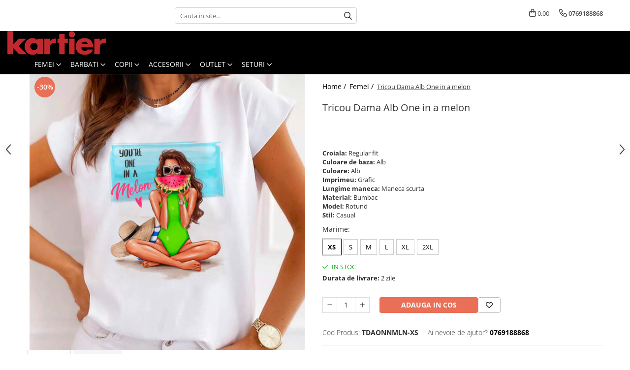

--- FILE ---
content_type: text/html; charset=UTF-8
request_url: https://www.kartier.ro/femei/tricou-dama-alb-one-in-a-melon.html
body_size: 40238
content:
<!DOCTYPE html>

<html lang="ro-ro">

	<head>
		<meta charset="UTF-8">

		<script src="https://gomagcdn.ro/themes/fashion/js/lazysizes.min.js?v=10211316-4.243" async=""></script>

		<script>
			function g_js(callbk){typeof callbk === 'function' ? window.addEventListener("DOMContentLoaded", callbk, false) : false;}
		</script>

					<link rel="icon" sizes="48x48" href="https://gomagcdn.ro/domains2/kartier.ro/files/favicon/favicon2333.png">
			<link rel="apple-touch-icon" sizes="180x180" href="https://gomagcdn.ro/domains2/kartier.ro/files/favicon/favicon2333.png">
		
		<style>
			/*body.loading{overflow:hidden;}
			body.loading #wrapper{opacity: 0;visibility: hidden;}
			body #wrapper{opacity: 1;visibility: visible;transition:all .1s ease-out;}*/

			.main-header .main-menu{min-height:43px;}
			.-g-hide{visibility:hidden;opacity:0;}

					</style>
					<link rel="preconnect" href="https://fonts.googleapis.com" >
					<link rel="preconnect" href="https://fonts.gstatic.com" crossorigin>
		
		<link rel="preconnect" href="https://gomagcdn.ro"><link rel="dns-prefetch" href="https://fonts.googleapis.com" /><link rel="dns-prefetch" href="https://fonts.gstatic.com" /><link rel="dns-prefetch" href="https://www.glami.ro" /><link rel="dns-prefetch" href="https://www.facebook.com" /><link rel="dns-prefetch" href="https://www.googletagmanager.com" /><link rel="dns-prefetch" href="https://analytics.tiktok.com" /><link rel="dns-prefetch" href="https://www.google-analytics.com" /><link rel="dns-prefetch" href="https://googleads.g.doubleclick.net" />

					<link rel="preload" as="image" href="https://gomagcdn.ro/domains2/kartier.ro/files/product/large/tricou-dama-alb-focus-on-the-good-copie-7100-8531.jpg"   >
					<link rel="preload" as="style" href="https://fonts.googleapis.com/css2?family=Poppins:ital,wght@0,300;0,400;0,600;0,700;1,300;1,400&display=swap" fetchpriority="high" onload="this.onload=null;this.rel='stylesheet'" crossorigin>
		
		<link rel="preload" href="https://gomagcdn.ro/themes/fashion/js/plugins.js?v=10211316-4.243" as="script">

		
					<link rel="preload" href="https://www.kartier.ro/theme/default.js?v=41645780280" as="script">
				
		<link rel="preload" href="https://gomagcdn.ro/themes/fashion/js/dev.js?v=10211316-4.243" as="script">

					<noscript>
				<link rel="stylesheet" href="https://fonts.googleapis.com/css2?family=Poppins:ital,wght@0,300;0,400;0,600;0,700;1,300;1,400&display=swap">
			</noscript>
		
					<link rel="stylesheet" href="https://gomagcdn.ro/themes/fashion/css/main-min.css?v=10211316-4.243-1" data-values='{"blockScripts": "1"}'>
		
					<link rel="stylesheet" href="https://www.kartier.ro/theme/default.css?v=41645780280">
		
						<link rel="stylesheet" href="https://gomagcdn.ro/themes/fashion/css/dev-style.css?v=10211316-4.243-1">
		
		
		
		<link rel="alternate" hreflang="x-default" href="https://www.kartier.ro/femei/tricou-dama-alb-one-in-a-melon.html">
									<script type="text/javascript">
    (function () {
    function sendDataToApi(siteId, siteUrl, eventType, data) {
        console.log(JSON.stringify({siteId: siteId, siteUrl: siteUrl, eventType: eventType, data: data}));
        fetch('https://feeds.moloso.ro/api/store', {
            method: 'POST',
            headers: {
                'Content-Type': 'application/json'
            },
            body: JSON.stringify({siteId: siteId, siteUrl: siteUrl, eventType: eventType, data: data})
        })
            .then(response => response.json())
            .then(data => {
                console.log('Success:', data);
            })
            .catch((error) => {
                console.error('Error:', error);
            });
    }

    function handleDataLayerEvent(event) {
    let siteId = '532'; //siteId din TRUDA
    let siteUrl = 'https://www.kartier.ro/';
if ( event.event === 'view_item' ||  event.event === 'begin_checkout' ||  event.event === 'purchase') {
    sendDataToApi(siteId, siteUrl, event.event, event);
}
}

    window.dataLayer = window.dataLayer || [];
    window.dataLayer.push = function () {
    Array.prototype.push.apply(this, arguments);
    for (let i = 0; i < arguments.length; i++) {
    handleDataLayerEvent(arguments[i]);
}
};

    for (let i = 0; i < window.dataLayer.length; i++) {
    handleDataLayerEvent(window.dataLayer[i]);
}

})();
</script>
<script async src="https://www.googletagmanager.com/gtag/js?id=AW-10841061245"></script>
<script>
  window.dataLayer = window.dataLayer || [];
  function gtag(){dataLayer.push(arguments);}
  gtag('js', new Date());

  gtag('config', 'AW-10841061245');
</script>					
		<meta name="expires" content="never">
		<meta name="revisit-after" content="1 days">
					<meta name="author" content="Gomag">
				<title>Tricou Dama Alb One in a melon</title>


					<meta name="robots" content="index,follow" />
						
		<meta name="description" content="Tricou Dama Alb One in a melon">
		<meta class="viewport" name="viewport" content="width=device-width, initial-scale=1.0, user-scalable=no">
							<meta property="og:description" content="   Tricou dama cu croiala medium fit   Produs realizat sustenabil din material premium, bumbac organic certificat GOTS   Interiorul gulerului este intarit cu bumbac single jersey   Cusaturi duble la maneci si in partea inferioara a tricoului   Constructie tubulara   Pozele sunt cu titlu de prezentare, astfel ca pot exista mici diferente de croiala si culoare intre macheta prezentata pe site si produsul fizic.  "/>
							<meta property="og:image" content="https://gomagcdn.ro/domains2/kartier.ro/files/product/large/tricou-dama-alb-focus-on-the-good-copie-7100-8531.jpg"/>
															<link rel="canonical" href="https://www.kartier.ro/femei/tricou-dama-alb-one-in-a-melon.html" />
			<meta property="og:url" content="https://www.kartier.ro/femei/tricou-dama-alb-one-in-a-melon.html"/>
						
		<meta name="distribution" content="Global">
		<meta name="owner" content="www.kartier.ro">
		<meta name="publisher" content="www.kartier.ro">
		<meta name="rating" content="General">
		<meta name="copyright" content="Copyright www.kartier.ro 2026. All rights reserved">
		<link rel="search" href="https://www.kartier.ro/opensearch.ro.xml" type="application/opensearchdescription+xml" title="Cautare"/>

		
							<script src="https://gomagcdn.ro/themes/fashion/js/jquery-2.1.4.min.js"></script>
			<script defer src="https://gomagcdn.ro/themes/fashion/js/jquery.autocomplete.js?v=20181023"></script>
			<script src="https://gomagcdn.ro/themes/fashion/js/gomag.config.js?v=10211316-4.243"></script>
			<script src="https://gomagcdn.ro/themes/fashion/js/gomag.js?v=10211316-4.243"></script>
		
													
<script>
	$(document).ready(function(){
		
		$('.__retargetingAddToCartSelector').on('click', function() {
			glami('track', 'AddToCart', {
			item_ids: ['7100'], // product ID currently added to a cart. Use the same ID as you use in the feed (ITEM_ID).
			product_names: ['Tricou Dama Alb One in a melon'], // product name currently added to a cart. Use the same names as you use in the feed (PRODUCTNAME).
			value: 55.9200, // product price
			currency: 'RON' // product price currency
			});
		});
		
	});	
	
	
	
</script>

<!-- Glami piXel --><script>(function(f, a, s, h, i, o, n) {f['GlamiTrackerObject'] = i;
f[i]=f[i]||function(){(f[i].q=f[i].q||[]).push(arguments)};o=a.createElement(s),
n=a.getElementsByTagName(s)[0];o.async=1;o.src=h;n.parentNode.insertBefore(o,n)
})(window, document, 'script', '//www.glami.ro/js/compiled/pt.js', 'glami');

glami('create', 'BC0B2D083D8FF61DB2859042A44CDBD4', 'ro');
glami('track', 'PageView');</script><!-- End Glami piXel --><!-- Glami Product Tag -->
<script>
glami('track', 'ViewContent', {
content_type: 'product',
item_ids: ['7100'], // currently viewed product ID. Use the same ID as you use in the feed (ITEM_ID)
product_names: ['Tricou Dama Alb One in a melon'] // currently viewed product name. Use the same names as you use in the feed (PRODUCTNAME).
});
</script> 
<!-- END Glami Product Tag --><script>
	var items = [];

	items.push(
		{
			id		:'TDAONNMLN-XS',
			name	:'Tricou Dama Alb One in a melon',
			brand	:'Kartier',
			category:'Femei',
			price	:55.9200,
			google_business_vertical: 'retail'
		}
	);

	gtag('event', 'view_item', {
		items: [items],
		currency: "Lei",
		value: "55.9200",
		send_to: 'AW-10841061245'
	});
		gtag('event', 'page_view', {
		send_to: 'AW-10841061245',
		value: 55.9200,
		items: [{
			id: 'TDAONNMLN-XS',
			google_business_vertical: 'retail'
		}]
		});
	</script><script>	
	$(document).ready(function(){
		
		$(document).on('click', $GomagConfig.cartSummaryItemRemoveButton, function() {
			var productId = $(this).attr("data-product");
			var productSku = $(this).attr("data-productsku");
			var productPrice = $(this).attr("data-productprice");
			var productQty = $(this).attr("data-qty");
			
			gtag('event', 'remove_from_cart', {
					send_to	: 'AW-10841061245',
					value	: parseFloat(productQty) * parseFloat(productPrice),
					items:[{
						id		: productSku,
						quantity: productQty,
						price	: productPrice		 
				}]
			})
			
		})
	
		$(document).on('click', $GomagConfig.checkoutItemRemoveButton, function() {
			
			var itemKey = $(this).attr('id').replace('__checkoutItemRemove','');
			var productId = $(this).data("product");
			var productSku = $(this).attr("productsku");
			var productPrice = $(this).attr("productprice");
			var productQty = $('#quantityToAdd_'+itemKey).val();
			
			gtag('event', 'remove_from_cart', {
				send_to	: 'AW-10841061245',
				value	: parseFloat(productQty) * parseFloat(productPrice),
				items	:[{
					id		: productSku,
					quantity: productQty,
					price	: productPrice
				}]
			})
			
		})
	});		
	
</script>
<script>
	(function(i,s,o,g,r,a,m){i['GoogleAnalyticsObject']=r;i[r]=i[r]||function(){
	(i[r].q=i[r].q||[]).push(arguments)},i[r].l=1*new Date();a=s.createElement(o),
	m=s.getElementsByTagName(o)[0];a.async=1;a.src=g;m.parentNode.insertBefore(a,m)
	})(window,document,'script','//www.google-analytics.com/analytics.js','ga');
	ga('create', 'UA-180849983-1', 'auto');  // Replace with your property ID.

	ga('require', 'ec');
</script>
<script>
	$.Gomag.bind('Product/Add/To/Cart/After/Listing', function gaProductAddToCartL(event, data){
		if(data.product !== undefined){

			var gaProduct = false;

			if(typeof(gaProducts) != 'undefined' && gaProducts[data.product.id] != undefined)
			{
				var gaProduct = gaProducts[data.product.id];
			}
			if(gaProduct == false)
			{
				gaProduct = {};
				gaProduct.id =  data.product.id ;
				gaProduct.name =  data.product.name ;
				gaProduct.category = data.product.category;
				gaProduct.brand = data.product.brand;

				var variant = [];
				if(data.product.versions && data.product.versions != undefined && data.product.versions[data.product.id] != undefined && data.product.versions[data.product.id]['attributes'] != undefined && data.product.versions[data.product.id]['attributes'])
				{

					$.each(data.product.versions[data.product.id]['attributes'], function(i, v){
						variant.push(v.value);
					})
				}


				gaProduct.variant = variant.join(',');
			}

			gaProduct.price = data.product.price;
			gaProduct.quantity = data.product.productQuantity;

			ga('ec:addProduct', gaProduct);
			ga('ec:setAction', 'add');
			ga('send', 'event', 'UX', 'click', 'add to cart');     // Send data using an event.

			window.dataLayer = window.dataLayer || [];
			dataLayer.push({
				'event': 'addToCart',
				'ecommerce': {
					'add': {
					  'products': [gaProduct]
					}
				}
			});

        }
	})
	$.Gomag.bind('Product/Add/To/Cart/After/Details', function gaProductAddToCartD(event, data){

		if(data.product !== undefined){

			var gaProduct = false;
			if(
				typeof(gaProducts) != 'undefined'
				&&
				gaProducts[data.product.id] != undefined
			)
			{
				var gaProduct = gaProducts[data.product.id];
			}
			if(gaProduct == false)
			{

				gaProduct = {};
				gaProduct.id =  data.product.id ;
				gaProduct.name =   data.product.name ;
				gaProduct.category = data.product.category;
				gaProduct.brand = data.product.brand;
				var variant = [];
				if(data.product.versions && data.product.versions != undefined && data.product.versions[data.product.id] != undefined && data.product.versions[data.product.id]['attributes'] != undefined && data.product.versions[data.product.id]['attributes'])
				{

					$.each(data.product.versions[data.product.id]['attributes'], function(i, v){
						variant.push(v.value);
					})
				}


				gaProduct.variant = variant.join(',');
				gaProduct.price = data.product.price;

			}
			gaProduct.quantity = data.product.productQuantity;

			ga('ec:addProduct', gaProduct);
			ga('ec:setAction', 'add');
			ga('send', 'event', 'UX', 'click', 'add to cart');     // Send data using an event.

			window.dataLayer = window.dataLayer || [];
			dataLayer.push({
			  'event': 'addToCart',
			  'ecommerce': {
				'add': {
				  'products': [gaProduct]
				}
			  }
			});
        }

	})
	 $.Gomag.bind('Product/Remove/From/Cart', function gaProductRemovedFromCart(event, data){
		var envData = $.Gomag.getEnvData();
		var products = envData.products;

		if(data.data.product !== undefined && products[data.data.product] !== undefined){


			var dataProduct = products[data.data.product];
			gaProduct = {};
			gaProduct.id =  dataProduct.id ;

			gaProduct.name =   dataProduct.name ;
			gaProduct.category = dataProduct.category;
			gaProduct.brand = dataProduct.brand;
			gaProduct.price = dataProduct.price;

			var variant = [];
			if(dataProduct['version'] != undefined && dataProduct['version'])
			{

				$.each(dataProduct['version'], function(i, v){
					variant.push(v.value);
				})
			}


			gaProduct.variant = variant.join(',');
			gaProduct.quantity = data.data.quantity;
			ga('ec:addProduct', gaProduct);
			ga('ec:setAction', 'remove');
			ga('send', 'event', 'UX', 'click', 'remove from cart');
			window.dataLayer = window.dataLayer || [];
			dataLayer.push({
				  'event': 'removeFromCart',
				  'ecommerce': {
					'remove': {                               // 'remove' actionFieldObject measures.
					  'products': [gaProduct]
					}
				  }
				});
        }

	});

	 $.Gomag.bind('Cart/Quantity/Update', function gaCartQuantityUpdate(event, data){
		var envData = $.Gomag.getEnvData();
		var products = envData.products;
		if(!data.data.finalQuantity || !data.data.initialQuantity)
		{
			return false;
		}
		var dataProduct = products[data.data.product];
		gaProduct = {};
		gaProduct.id =  dataProduct.id ;
		gaProduct.name =   dataProduct.name ;
		gaProduct.category = dataProduct.category;
		gaProduct.brand = dataProduct.brand;
		gaProduct.price = dataProduct.price;
		var variant = [];
		if(dataProduct['version'] != undefined && dataProduct['version'])
		{

			$.each(dataProduct['version'], function(i, v){
				variant.push(v.value);
			})
		}
		gaProduct.variant = variant.join(',');
		var type = 'addToCart';

		if(parseFloat(data.data.initialQuantity) > parseFloat(data.data.finalQuantity))
		{
			var quantity = parseFloat(data.data.initialQuantity) - parseFloat(data.data.finalQuantity);
			gaProduct.quantity = quantity;

			ga('ec:addProduct', gaProduct);
			ga('ec:setAction', 'remove');
			ga('send', 'event', 'UX', 'click', 'remove from cart');
			window.dataLayer = window.dataLayer || [];
			dataLayer.push({
				  'event': 'removeFromCart',
				  'ecommerce': {
					'remove': {                               // 'remove' actionFieldObject measures.
					  'products': [gaProduct]
					}
				  }
				});
		}
		else if(parseFloat(data.data.initialQuantity) < parseFloat(data.data.finalQuantity))
		{
			var quantity = parseFloat(data.data.finalQuantity) - parseFloat(data.data.initialQuantity);
			gaProduct.quantity = quantity;

			ga('ec:addProduct', gaProduct);
			ga('ec:setAction', 'add');
			ga('send', 'event', 'UX', 'click', 'add to cart');     // Send data using an event.

			window.dataLayer = window.dataLayer || [];
			dataLayer.push({
			  'event': 'addToCart',
			  'ecommerce': {
				'add': {
				  'products': [gaProduct]
				}
			  }
			});
		}

	});
$.Gomag.bind('Product/Box/Click', function enhancedAnalytics(queue){
		$.Gomag.asyncClickBlock(queue);
		if(
			typeof(gaProducts) != 'undefined'
			&&
			gaProducts[queue.data.product] != undefined
		)
		{
			var clickProduct = gaProducts[queue.data.product];
		}
		else
		{
			var clickProduct = {};
			var productId = queue.data.product;

			var envData = $.Gomag.getEnvData();
			var products = envData.products;

			if(products[productId] !== undefined){

				var dataProduct = products[productId];

				clickProduct.list = 'homepage';
				clickProduct.position = '0';
				clickProduct.name =  dataProduct.name ;
				clickProduct.id = dataProduct.id;
				clickProduct.price = dataProduct.price;
				clickProduct.brand = dataProduct.brand;
				clickProduct.category = dataProduct.category;
				clickProduct.variant = '';
			}
		}
		window.dataLayer = window.dataLayer || [];

		dataLayer.push({
			'event': 'productClick',
			'ecommerce': {
			  'click': {
				'actionField': {'list': 'Search'},      // Optional list property.
				'products': [clickProduct]
			   }
			 },
			 'eventCallback': function() {
			   return false;
			 }
		  });

		ga('ec:addProduct', clickProduct);
		ga('ec:setAction', 'click', {list: 'Search'});

		  // Send click with an event, then send user to product page.
		  ga('send', 'event', 'UX', 'click', 'Results', {
			useBeacon: true,
			hitCallback: function() {
				$.Gomag.asyncClickComplete(queue);
			},
			hitCallbackFail: function()
			{
				$.Gomag.asyncClickComplete(queue);
			}
		  });
		setTimeout(function(){ $.Gomag.asyncClickComplete(queue);}, 200);
	});
</script>
<!-- Global site tag (gtag.js) - Google Analytics -->
<script async src="https://www.googletagmanager.com/gtag/js?id=G-3E10SJNHJP"></script>
	<script>
 window.dataLayer = window.dataLayer || [];
  function gtag(){dataLayer.push(arguments);}
    var cookieValue = '';
  var name = 'g_c_consent' + "=";
  var decodedCookie = decodeURIComponent(document.cookie);
  var ca = decodedCookie.split(';');
  for(var i = 0; i <ca.length; i++) {
	var c = ca[i];
	while (c.charAt(0) == ' ') {
	  c = c.substring(1);
	}
	if (c.indexOf(name) == 0) {
	  cookieValue = c.substring(name.length, c.length);
	}
  }



if(cookieValue == ''){
	gtag('consent', 'default', {
	  'ad_storage': 'denied',
	  'ad_user_data': 'denied',
	  'ad_personalization': 'denied',
	  'analytics_storage': 'denied',
	  'personalization_storage': 'denied',
	  'functionality_storage': 'denied',
	  'security_storage': 'denied'
	});
	} else if(cookieValue != '-1'){


			gtag('consent', 'default', {
			'ad_storage': 'granted',
			'ad_user_data': 'granted',
			'ad_personalization': 'granted',
			'analytics_storage': 'granted',
			'personalization_storage': 'granted',
			'functionality_storage': 'granted',
			'security_storage': 'granted'
		});
	} else {
	 gtag('consent', 'default', {
		  'ad_storage': 'denied',
		  'ad_user_data': 'denied',
		  'ad_personalization': 'denied',
		  'analytics_storage': 'denied',
			'personalization_storage': 'denied',
			'functionality_storage': 'denied',
			'security_storage': 'denied'
		});

		 }
</script>
<script>

	
  gtag('js', new Date());

 
$.Gomag.bind('Cookie/Policy/Consent/Denied', function(){
	gtag('consent', 'update', {
		  'ad_storage': 'denied',
		  'ad_user_data': 'denied',
		  'ad_personalization': 'denied',
		  'analytics_storage': 'denied',
			'personalization_storage': 'denied',
			'functionality_storage': 'denied',
			'security_storage': 'denied'
		});
		})
$.Gomag.bind('Cookie/Policy/Consent/Granted', function(){
	gtag('consent', 'update', {
		  'ad_storage': 'granted',
		  'ad_user_data': 'granted',
		  'ad_personalization': 'granted',
		  'analytics_storage': 'granted',
			'personalization_storage': 'granted',
			'functionality_storage': 'granted',
			'security_storage': 'granted'
		});
		})
  gtag('config', 'G-3E10SJNHJP', {allow_enhanced_conversions: true });
</script>
<script>
	function gaBuildProductVariant(product)
	{
		let _return = '';
		if(product.version != undefined)
		{
			$.each(product.version, function(i, a){
				_return += (_return == '' ? '' : ', ')+a.value;
			})
		}
		return _return;
	}

</script>
<script>
	$.Gomag.bind('Product/Add/To/Cart/After/Listing', function gaProductAddToCartLV4(event, data) {
		if(data.product !== undefined) {
			var gaProduct = false;
			if(typeof(gaProducts) != 'undefined' && gaProducts[data.product.id] != undefined)
			{
				gaProduct = gaProducts[data.product.id];

			}

			if(gaProduct == false)
			{
				gaProduct = {};
				gaProduct.item_id = data.product.id;
				gaProduct.currency = data.product.currency ? (String(data.product.currency).toLowerCase() == 'lei' ? 'RON' : data.product.currency) : 'RON';
				gaProduct.item_name =  data.product.name ;
				gaProduct.item_variant= gaBuildProductVariant(data.product);
				gaProduct.item_brand = data.product.brand;
				gaProduct.item_category = data.product.category;

			}

			gaProduct.price = parseFloat(data.product.price).toFixed(2);
			gaProduct.quantity = data.product.productQuantity;
			gtag("event", "add_to_cart", {
				currency: gaProduct.currency,
				value: parseFloat(gaProduct.price) * parseFloat(gaProduct.quantity),
				items: [
					gaProduct
				]
			});

		}
	})
	$.Gomag.bind('Product/Add/To/Cart/After/Details', function gaProductAddToCartDV4(event, data){

		if(data.product !== undefined){

			var gaProduct = false;
			if(
				typeof(gaProducts) != 'undefined'
				&&
				gaProducts[data.product.id] != undefined
			)
			{
				var gaProduct = gaProducts[data.product.id];
			}

			if(gaProduct == false)
			{
				gaProduct = {};
				gaProduct.item_id = data.product.id;
				gaProduct.currency = data.product.currency ? (String(data.product.currency).toLowerCase() == 'lei' ? 'RON' : data.product.currency) : 'RON';
				gaProduct.item_name =  data.product.name ;
				gaProduct.item_variant= gaBuildProductVariant(data.product);
				gaProduct.item_brand = data.product.brand;
				gaProduct.item_category = data.product.category;

			}

			gaProduct.price = parseFloat(data.product.price).toFixed(2);
			gaProduct.quantity = data.product.productQuantity;


			gtag("event", "add_to_cart", {
			  currency: gaProduct.currency,
			  value: parseFloat(gaProduct.price) * parseFloat(gaProduct.quantity),
			  items: [
				gaProduct
			  ]
			});
        }

	})
	 $.Gomag.bind('Product/Remove/From/Cart', function gaProductRemovedFromCartV4(event, data){
		var envData = $.Gomag.getEnvData();
		var products = envData.products;

		if(data.data.product !== undefined && products[data.data.product] !== undefined){


			var dataProduct = products[data.data.product];


			gaProduct = {};
			gaProduct.item_id = dataProduct.id;

			gaProduct.item_name =   dataProduct.name ;
			gaProduct.currency = dataProduct.currency ? (String(dataProduct.currency).toLowerCase() == 'lei' ? 'RON' : dataProduct.currency) : 'RON';
			gaProduct.item_category = dataProduct.category;
			gaProduct.item_brand = dataProduct.brand;
			gaProduct.price = parseFloat(dataProduct.price).toFixed(2);
			gaProduct.quantity = data.data.quantity;
			gaProduct.item_variant= gaBuildProductVariant(dataProduct);
			gtag("event", "remove_from_cart", {
			  currency: gaProduct.currency,
			  value: parseFloat(gaProduct.price) * parseFloat(gaProduct.quantity),
			  items: [
				gaProduct
			  ]
			});
        }

	});

	 $.Gomag.bind('Cart/Quantity/Update', function gaCartQuantityUpdateV4(event, data){
		var envData = $.Gomag.getEnvData();
		var products = envData.products;
		if(!data.data.finalQuantity || !data.data.initialQuantity)
		{
			return false;
		}
		var dataProduct = products[data.data.product];
		if(dataProduct == undefined)
		{
			return false;
		}

		gaProduct = {};
		gaProduct.item_id = dataProduct.id;
		gaProduct.currency = dataProduct.currency ? (String(dataProduct.currency).toLowerCase() == 'lei' ? 'RON' : dataProduct.currency) : 'RON';
		gaProduct.item_name =  dataProduct.name ;

		gaProduct.item_category = dataProduct.category;
		gaProduct.item_brand = dataProduct.brand;
		gaProduct.price = parseFloat(dataProduct.price).toFixed(2);
		gaProduct.item_variant= gaBuildProductVariant(dataProduct);
		if(parseFloat(data.data.initialQuantity) < parseFloat(data.data.finalQuantity))
		{
			var quantity = parseFloat(data.data.finalQuantity) - parseFloat(data.data.initialQuantity);
			gaProduct.quantity = quantity;

			gtag("event", "add_to_cart", {
			  currency: gaProduct.currency,
			  value: parseFloat(gaProduct.price) * parseFloat(gaProduct.quantity),
			  items: [
				gaProduct
			  ]
			});
		}
		else if(parseFloat(data.data.initialQuantity) > parseFloat(data.data.finalQuantity))
		{
			var quantity = parseFloat(data.data.initialQuantity) - parseFloat(data.data.finalQuantity);
			gaProduct.quantity = quantity;
			gtag("event", "remove_from_cart", {
			  currency: gaProduct.currency,
			  value: parseFloat(gaProduct.price) * parseFloat(gaProduct.quantity),
			  items: [
				gaProduct
			  ]
			});
		}

	});

</script>
<!-- Biano Pixel Code -->
<script>
!function(b,i,a,n,o,p,x)
{if(b.bianoTrack)return;o=b.bianoTrack=function(){o.callMethod?
o.callMethod.apply(o,arguments):o.queue.push(arguments)};
o.push=o;o.queue=[];p=i.createElement(a);p.async=!0;p.src=n;
x=i.getElementsByTagName(a)[0];x.parentNode.insertBefore(p,x)
}(window,document,'script','https://pixel.biano.ro/debug/pixel.js');
bianoTrack('init', 'ro734f8a05b12207d504174c7538abd9d28b59edaa');
</script>
<!-- End Biano Pixel Code --><script>
!function (w, d, t) {
  w.TiktokAnalyticsObject=t;var ttq=w[t]=w[t]||[];ttq.methods=["page","track","identify","instances","debug","on","off","once","ready","alias","group","enableCookie","disableCookie"],ttq.setAndDefer=function(t,e){t[e]=function(){t.push([e].concat(Array.prototype.slice.call(arguments,0)))}};for(var i=0;i<ttq.methods.length;i++)ttq.setAndDefer(ttq,ttq.methods[i]);ttq.instance=function(t){for(var e=ttq._i[t]||[],n=0;n<ttq.methods.length;n++)ttq.setAndDefer(e,ttq.methods[n]);return e},ttq.load=function(e,n){var i="https://analytics.tiktok.com/i18n/pixel/events.js";ttq._i=ttq._i||{},ttq._i[e]=[],ttq._i[e]._u=i,ttq._t=ttq._t||{},ttq._t[e]=+new Date,ttq._o=ttq._o||{},ttq._o[e]=n||{};var o=document.createElement("script");o.type="text/javascript",o.async=!0,o.src=i+"?sdkid="+e+"&lib="+t;var a=document.getElementsByTagName("script")[0];a.parentNode.insertBefore(o,a)};

  ttq.load('CDEGR13C77U1SA0SQ4EG');
  ttq.page();
}(window, document, 'ttq');
</script><script>
        (function(d, s, i) {
            var f = d.getElementsByTagName(s)[0], j = d.createElement(s);
            j.async = true;
            j.src = "https://t.themarketer.com/t/j/" + i;
            f.parentNode.insertBefore(j, f);
        })(document, "script", "O5W0TYID");
    </script><script>
function gmsc(name, value)
{
	if(value != undefined && value)
	{
		var expires = new Date();
		expires.setTime(expires.getTime() + parseInt(3600*24*1000*90));
		document.cookie = encodeURIComponent(name) + "=" + encodeURIComponent(value) + '; expires='+ expires.toUTCString() + "; path=/";
	}
}
let gmqs = window.location.search;
let gmup = new URLSearchParams(gmqs);
gmsc('g_sc', gmup.get('shop_campaign'));
gmsc('shop_utm_campaign', gmup.get('utm_campaign'));
gmsc('shop_utm_medium', gmup.get('utm_medium'));
gmsc('shop_utm_source', gmup.get('utm_source'));
</script><!-- Google Tag Manager -->
    <script>(function(w,d,s,l,i){w[l]=w[l]||[];w[l].push({'gtm.start':
    new Date().getTime(),event:'gtm.js'});var f=d.getElementsByTagName(s)[0],
    j=d.createElement(s),dl=l!='dataLayer'?'&l='+l:'';j.async=true;j.src=
    'https://dre2.kartier.ro/main.js?id='+i+dl;f.parentNode.insertBefore(j,f);
    })(window,document,'script','dataLayer','KAMZO6JN');</script>
    <!-- End Google Tag Manager --><script>
window.dataLayer = window.dataLayer || [];
window.gtag = window.gtag || function(){dataLayer.push(arguments);}
</script><script>
	$.Gomag.bind('Product/Add/To/Cart/After/Listing', function(event, data){
		if(data.product !== undefined){
			gtag('event', 'add_to_cart', {
				send_to	: 'AW-10841061245',
				value	: parseFloat(data.product.productQuantity) * parseFloat(data.product.price),
				items	:[{
					id		: data.product.sku,
					name	: data.product.name,
					brand	: data.product.brand,
					category: data.product.category,
					quantity: data.product.productQuantity,
					price	: data.product.price
				 
			}]
		   })
        }
	})
	$.Gomag.bind('Product/Add/To/Cart/After/Details', function(event, data){
		
		if(data.product !== undefined){
			gtag('event', 'add_to_cart', {
				send_to: 'AW-10841061245',
				value: parseFloat(data.product.productQuantity) * parseFloat(data.product.price),
				items: [{
					id: data.product.sku,
					name		: data.product.name,
					brand		: data.product.brand,
					category	: data.product.category,
					quantity	: data.product.productQuantity,
					price		: data.product.price
				}]	
			})
		}
	})
   
</script><meta name="google-site-verification" content="9UAIwSUXucMgCwy-qzapFo1jtg5SANvrqhD5aqpPY6A" /> <!-- Pinterest Tag -->
<script>
!function(e){if(!window.pintrk){window.pintrk = function () {
window.pintrk.queue.push(Array.prototype.slice.call(arguments))};var
  n=window.pintrk;n.queue=[],n.version="3.0";var
  t=document.createElement("script");t.async=!0,t.src=e;var
  r=document.getElementsByTagName("script")[0];
  r.parentNode.insertBefore(t,r)}}("https://s.pinimg.com/ct/core.js");
pintrk('load', '2613661638742', {em: '<user_email_address>'});
pintrk('page');
</script>
<noscript>
<img height="1" width="1" style="display:none;" alt=""
  src="https://ct.pinterest.com/v3/?event=init&tid=2613661638742&pd[em]=<hashed_email_address>&noscript=1" />
</noscript>
<!-- end Pinterest Tag -->					
		
	</head>

	<body class="" style="">

		<script >
			function _addCss(url, attribute, value, loaded){
				var _s = document.createElement('link');
				_s.rel = 'stylesheet';
				_s.href = url;
				_s.type = 'text/css';
				if(attribute)
				{
					_s.setAttribute(attribute, value)
				}
				if(loaded){
					_s.onload = function(){
						var dom = document.getElementsByTagName('body')[0];
						//dom.classList.remove('loading');
					}
				}
				var _st = document.getElementsByTagName('link')[0];
				_st.parentNode.insertBefore(_s, _st);
			}
			//_addCss('https://fonts.googleapis.com/css2?family=Open+Sans:ital,wght@0,300;0,400;0,600;0,700;1,300;1,400&display=swap');
			_addCss('https://gomagcdn.ro/themes/_fonts/Open-Sans.css');

		</script>
		<script>
				/*setTimeout(
				  function()
				  {
				   document.getElementsByTagName('body')[0].classList.remove('loading');
				  }, 1000);*/
		</script>
							
		
		<div id="wrapper">
			<!-- BLOCK:d647e42db8c0719819cfc724f2c4fb85 start -->
<div id="_cartSummary" class="hide"></div>

<script >
	$(document).ready(function() {

		$(document).on('keypress', '.-g-input-loader', function(){
			$(this).addClass('-g-input-loading');
		})

		$.Gomag.bind('Product/Add/To/Cart/After', function(eventResponse, properties)
		{
									var data = JSON.parse(properties.data);
			$('.q-cart').html(data.quantity);
			if(parseFloat(data.quantity) > 0)
			{
				$('.q-cart').removeClass('hide');
			}
			else
			{
				$('.q-cart').addClass('hide');
			}
			$('.cartPrice').html(data.subtotal + ' ' + data.currency);
			$('.cartProductCount').html(data.quantity);


		})
		$('#_cartSummary').on('updateCart', function(event, cart) {
			var t = $(this);

			$.get('https://www.kartier.ro/cart-update', {
				cart: cart
			}, function(data) {

				$('.q-cart').html(data.quantity);
				if(parseFloat(data.quantity) > 0)
				{
					$('.q-cart').removeClass('hide');
				}
				else
				{
					$('.q-cart').addClass('hide');
				}
				$('.cartPrice').html(data.subtotal + ' ' + data.currency);
				$('.cartProductCount').html(data.quantity);
			}, 'json');
			window.ga = window.ga || function() {
				(ga.q = ga.q || []).push(arguments)
			};
			ga('send', 'event', 'Buton', 'Click', 'Adauga_Cos');
		});

		if(window.gtag_report_conversion) {
			$(document).on("click", 'li.phone-m', function() {
				var phoneNo = $('li.phone-m').children( "a").attr('href');
				gtag_report_conversion(phoneNo);
			});

		}

	});
</script>



<header class="main-header container-bg clearfix" data-block="headerBlock">
	<div class="discount-tape container-h full -g-hide" id="_gomagHellobar"></div>

		
	<div class="top-head-bg container-h full">

		<div class="top-head container-h">
			<div class="row">
				<div class="col-md-3 col-sm-3 col-xs-5 logo-h">
					
	<a href="https://www.kartier.ro" id="logo" data-pageId="2">
		<img src="https://gomagcdn.ro/domains2/kartier.ro/files/company/kartier-logo-brand-200x48px-2169973227.png" fetchpriority="high" class="img-responsive" alt="Kartier" title="Kartier" width="200" height="50" style="width:auto;">
	</a>
				</div>
				<div class="col-md-4 col-sm-4 col-xs-7 main search-form-box">
					
<form name="search-form" class="search-form" action="https://www.kartier.ro/produse" id="_searchFormMainHeader">

	<input id="_autocompleteSearchMainHeader" name="c" class="input-placeholder -g-input-loader" type="text" placeholder="Cauta in site..." aria-label="Search"  value="">
	<button id="_doSearch" class="search-button" aria-hidden="true">
		<i class="fa fa-search" aria-hidden="true"></i>
	</button>

				<script >
			$(document).ready(function() {

				$('#_autocompleteSearchMainHeader').autocomplete({
					serviceUrl: 'https://www.kartier.ro/autocomplete',
					minChars: 2,
					deferRequestBy: 700,
					appendTo: '#_searchFormMainHeader',
					width: parseInt($('#_doSearch').offset().left) - parseInt($('#_autocompleteSearchMainHeader').offset().left),
					formatResult: function(suggestion, currentValue) {
						return suggestion.value;
					},
					onSelect: function(suggestion) {
						$(this).val(suggestion.data);
					},
					onSearchComplete: function(suggestion) {
						$(this).removeClass('-g-input-loading');
					}
				});
				$(document).on('click', '#_doSearch', function(e){
					e.preventDefault();
					if($('#_autocompleteSearchMainHeader').val() != '')
					{
						$('#_searchFormMainHeader').submit();
					}
				})
			});
		</script>
	

</form>
				</div>
				<div class="col-md-5 col-sm-5 acount-section">
					
<ul>
	<li class="search-m hide">
		<a href="#" class="-g-no-url" aria-label="Cauta in site..." data-pageId="">
			<i class="fa fa-search search-open" aria-hidden="true"></i>
			<i style="display:none" class="fa fa-times search-close" aria-hidden="true"></i>
		</a>
	</li>
	<li class="-g-user-icon -g-user-icon-empty">
			
	</li>
	
				<li class="contact-header">
			<a href="tel:0769188868" aria-label="Contacteaza-ne" data-pageId="3">
				<i class="fa fa-phone" aria-hidden="true"></i>
								<span>0769188868</span>
			</a>
		</li>
			<li class="wishlist-header hide">
		<a href="https://www.kartier.ro/wishlist" aria-label="Wishlist" data-pageId="28">
			<span class="-g-wishlist-product-count -g-hide"></span>
			<i class="fa fa-heart-o" aria-hidden="true"></i>
			<span class="">Favorite</span>
		</a>
	</li>
	<li class="cart-header-btn cart">
		<a class="cart-drop _showCartHeader" href="https://www.kartier.ro/cos-de-cumparaturi" aria-label="Cos de cumparaturi">
			<span class="q-cart hide">0</span>
			<i class="fa fa-shopping-bag" aria-hidden="true"></i>
			<span class="count cartPrice">0,00
				
			</span>
		</a>
					<div class="cart-dd  _cartShow cart-closed"></div>
			</li>

	</ul>

	<script>
		$(document).ready(function() {
			//Cart
							$('.cart').mouseenter(function() {
					$.Gomag.showCartSummary('div._cartShow');
				}).mouseleave(function() {
					$.Gomag.hideCartSummary('div._cartShow');
					$('div._cartShow').removeClass('cart-open');
				});
						$(document).on('click', '.dropdown-toggle', function() {
				window.location = $(this).attr('href');
			})
		})
	</script>

				</div>
			</div>
		</div>
	</div>


<div id="navigation">
	<nav id="main-menu" class="main-menu container-h full clearfix">
		<a href="#" class="menu-trg -g-no-url" title="Produse">
			<span>&nbsp;</span>
		</a>
		
<div class="container-h nav-menu-hh clearfix">

	<!-- BASE MENU -->
	<ul class="
			nav-menu base-menu container-h
			
			
		">

		

			
		<li class="menu-drop __GomagMM ">
							<a
					href="https://www.kartier.ro/femei"
					class="  "
					rel="  "
					
					title="Femei"
					data-Gomag=''
					data-block-name="mainMenuD0"
					data-pageId= "80"
					data-block="mainMenuD">
											<span class="list">Femei</span>
						<i class="fa fa-angle-down"></i>
				</a>

									<div class="menu-dd">
										<ul class="drop-list clearfix w100">
																																						<li class="fl">
										<div class="col">
											<p class="title">
												<a
												href="https://www.kartier.ro/tricouri-femei"
												class="title    "
												rel="  "
												
												title="Tricouri Femei"
												data-Gomag=''
												data-block-name="mainMenuD1"
												data-block="mainMenuD"
												data-pageId= "80"
												>
																										Tricouri Femei
												</a>
											</p>
																																															<a
														href="https://www.kartier.ro/tricouri-abstract"
														rel="  "
														
														title="Tricouri Abstract"
														class="    "
														data-Gomag=''
														data-block-name="mainMenuD2"
														data-block="mainMenuD"
														data-pageId=""
													>
																												<i class="fa fa-angle-right"></i>
														<span>Tricouri Abstract</span>
													</a>
																									<a
														href="https://www.kartier.ro/tricouri-alfabet"
														rel="  "
														
														title="Tricouri Alfabet"
														class="    "
														data-Gomag=''
														data-block-name="mainMenuD2"
														data-block="mainMenuD"
														data-pageId=""
													>
																												<i class="fa fa-angle-right"></i>
														<span>Tricouri Alfabet</span>
													</a>
																									<a
														href="https://www.kartier.ro/tricouri-animale"
														rel="  "
														
														title="Tricouri Animale"
														class="    "
														data-Gomag=''
														data-block-name="mainMenuD2"
														data-block="mainMenuD"
														data-pageId=""
													>
																												<i class="fa fa-angle-right"></i>
														<span>Tricouri Animale</span>
													</a>
																									<a
														href="https://www.kartier.ro/tricouri-back-to-school"
														rel="  "
														
														title="Tricouri Back to School"
														class="    "
														data-Gomag=''
														data-block-name="mainMenuD2"
														data-block="mainMenuD"
														data-pageId=""
													>
																												<i class="fa fa-angle-right"></i>
														<span>Tricouri Back to School</span>
													</a>
																									<a
														href="https://www.kartier.ro/tricouri-beauty"
														rel="  "
														
														title="Tricouri Beauty"
														class="    "
														data-Gomag=''
														data-block-name="mainMenuD2"
														data-block="mainMenuD"
														data-pageId=""
													>
																												<i class="fa fa-angle-right"></i>
														<span>Tricouri Beauty</span>
													</a>
																									<a
														href="https://www.kartier.ro/tricouri-caini"
														rel="  "
														
														title="Tricouri Caini"
														class="    "
														data-Gomag=''
														data-block-name="mainMenuD2"
														data-block="mainMenuD"
														data-pageId=""
													>
																												<i class="fa fa-angle-right"></i>
														<span>Tricouri Caini</span>
													</a>
																									<a
														href="https://www.kartier.ro/tricouri-coffee"
														rel="  "
														
														title="Tricouri Coffee"
														class="    "
														data-Gomag=''
														data-block-name="mainMenuD2"
														data-block="mainMenuD"
														data-pageId=""
													>
																												<i class="fa fa-angle-right"></i>
														<span>Tricouri Coffee</span>
													</a>
																									<a
														href="https://www.kartier.ro/tricouri-cu-mesaj"
														rel="  "
														
														title="Tricouri Cu Mesaj"
														class="    "
														data-Gomag=''
														data-block-name="mainMenuD2"
														data-block="mainMenuD"
														data-pageId=""
													>
																												<i class="fa fa-angle-right"></i>
														<span>Tricouri Cu Mesaj</span>
													</a>
																									<a
														href="https://www.kartier.ro/tricouri-diverse"
														rel="  "
														
														title="Tricouri Diverse"
														class="    "
														data-Gomag=''
														data-block-name="mainMenuD2"
														data-block="mainMenuD"
														data-pageId=""
													>
																												<i class="fa fa-angle-right"></i>
														<span>Tricouri Diverse</span>
													</a>
																									<a
														href="https://www.kartier.ro/tricouri-fashion"
														rel="  "
														
														title="Tricouri Fashion"
														class="    "
														data-Gomag=''
														data-block-name="mainMenuD2"
														data-block="mainMenuD"
														data-pageId=""
													>
																												<i class="fa fa-angle-right"></i>
														<span>Tricouri Fashion</span>
													</a>
																									<a
														href="https://www.kartier.ro/tricouri-flori"
														rel="  "
														
														title="Tricouri Flori"
														class="    "
														data-Gomag=''
														data-block-name="mainMenuD2"
														data-block="mainMenuD"
														data-pageId=""
													>
																												<i class="fa fa-angle-right"></i>
														<span>Tricouri Flori</span>
													</a>
																									<a
														href="https://www.kartier.ro/tricouri-fluturi"
														rel="  "
														
														title="Tricouri Fluturi"
														class="    "
														data-Gomag=''
														data-block-name="mainMenuD2"
														data-block="mainMenuD"
														data-pageId=""
													>
																												<i class="fa fa-angle-right"></i>
														<span>Tricouri Fluturi</span>
													</a>
																									<a
														href="https://www.kartier.ro/tricouri-heart"
														rel="  "
														
														title="Tricouri Heart"
														class="    "
														data-Gomag=''
														data-block-name="mainMenuD2"
														data-block="mainMenuD"
														data-pageId=""
													>
																												<i class="fa fa-angle-right"></i>
														<span>Tricouri Heart</span>
													</a>
																									<a
														href="https://www.kartier.ro/tricouri-lips"
														rel="  "
														
														title="Tricouri Lips"
														class="    "
														data-Gomag=''
														data-block-name="mainMenuD2"
														data-block="mainMenuD"
														data-pageId=""
													>
																												<i class="fa fa-angle-right"></i>
														<span>Tricouri Lips</span>
													</a>
																									<a
														href="https://www.kartier.ro/tricouri-love"
														rel="  "
														
														title="Tricouri Love"
														class="    "
														data-Gomag=''
														data-block-name="mainMenuD2"
														data-block="mainMenuD"
														data-pageId=""
													>
																												<i class="fa fa-angle-right"></i>
														<span>Tricouri Love</span>
													</a>
																									<a
														href="https://www.kartier.ro/tricouri-mom"
														rel="  "
														
														title="Tricouri Mom"
														class="    "
														data-Gomag=''
														data-block-name="mainMenuD2"
														data-block="mainMenuD"
														data-pageId=""
													>
																												<i class="fa fa-angle-right"></i>
														<span>Tricouri Mom</span>
													</a>
																									<a
														href="https://www.kartier.ro/tricouri-moon"
														rel="  "
														
														title="Tricouri Moon"
														class="    "
														data-Gomag=''
														data-block-name="mainMenuD2"
														data-block="mainMenuD"
														data-pageId=""
													>
																												<i class="fa fa-angle-right"></i>
														<span>Tricouri Moon</span>
													</a>
																									<a
														href="https://www.kartier.ro/tricouri-paris"
														rel="  "
														
														title="Tricouri Paris"
														class="    "
														data-Gomag=''
														data-block-name="mainMenuD2"
														data-block="mainMenuD"
														data-pageId=""
													>
																												<i class="fa fa-angle-right"></i>
														<span>Tricouri Paris</span>
													</a>
																									<a
														href="https://www.kartier.ro/tricouri-petrecerea-burlacitelor"
														rel="  "
														
														title="Tricouri Petrecerea Burlacitelor"
														class="    "
														data-Gomag=''
														data-block-name="mainMenuD2"
														data-block="mainMenuD"
														data-pageId=""
													>
																												<i class="fa fa-angle-right"></i>
														<span>Tricouri Petrecerea Burlacitelor</span>
													</a>
																									<a
														href="https://www.kartier.ro/tricouri-pisici"
														rel="  "
														
														title="Tricouri Pisici"
														class="    "
														data-Gomag=''
														data-block-name="mainMenuD2"
														data-block="mainMenuD"
														data-pageId=""
													>
																												<i class="fa fa-angle-right"></i>
														<span>Tricouri Pisici</span>
													</a>
																									<a
														href="https://www.kartier.ro/tricouri-tattoo"
														rel="  "
														
														title="Tricouri Tattoo"
														class="    "
														data-Gomag=''
														data-block-name="mainMenuD2"
														data-block="mainMenuD"
														data-pageId=""
													>
																												<i class="fa fa-angle-right"></i>
														<span>Tricouri Tattoo</span>
													</a>
																									<a
														href="https://www.kartier.ro/tricouri-toamna"
														rel="  "
														
														title="Tricouri Toamna"
														class="    "
														data-Gomag=''
														data-block-name="mainMenuD2"
														data-block="mainMenuD"
														data-pageId=""
													>
																												<i class="fa fa-angle-right"></i>
														<span>Tricouri Toamna</span>
													</a>
																									<a
														href="https://www.kartier.ro/tricouri-tree"
														rel="  "
														
														title="Tricouri Tree"
														class="    "
														data-Gomag=''
														data-block-name="mainMenuD2"
														data-block="mainMenuD"
														data-pageId=""
													>
																												<i class="fa fa-angle-right"></i>
														<span>Tricouri Tree</span>
													</a>
																									<a
														href="https://www.kartier.ro/tricouri-valentines-day"
														rel="  "
														
														title="Tricouri Valentine's Day"
														class="    "
														data-Gomag=''
														data-block-name="mainMenuD2"
														data-block="mainMenuD"
														data-pageId=""
													>
																												<i class="fa fa-angle-right"></i>
														<span>Tricouri Valentine&#039;s Day</span>
													</a>
																									<a
														href="https://www.kartier.ro/tricouri-x-mas"
														rel="  "
														
														title="Tricouri X-mas"
														class="    "
														data-Gomag=''
														data-block-name="mainMenuD2"
														data-block="mainMenuD"
														data-pageId=""
													>
																												<i class="fa fa-angle-right"></i>
														<span>Tricouri X-mas</span>
													</a>
																							
										</div>
									</li>
																																<li class="fl">
										<div class="col">
											<p class="title">
												<a
												href="https://www.kartier.ro/bluze-femei"
												class="title    "
												rel="  "
												
												title="Bluze Femei"
												data-Gomag=''
												data-block-name="mainMenuD1"
												data-block="mainMenuD"
												data-pageId= "80"
												>
																										Bluze Femei
												</a>
											</p>
																																															<a
														href="https://www.kartier.ro/bluze-abstract"
														rel="  "
														
														title="Bluze Abstract"
														class="    "
														data-Gomag=''
														data-block-name="mainMenuD2"
														data-block="mainMenuD"
														data-pageId=""
													>
																												<i class="fa fa-angle-right"></i>
														<span>Bluze Abstract</span>
													</a>
																									<a
														href="https://www.kartier.ro/bluze-alfabet"
														rel="  "
														
														title="Bluze Alfabet"
														class="    "
														data-Gomag=''
														data-block-name="mainMenuD2"
														data-block="mainMenuD"
														data-pageId=""
													>
																												<i class="fa fa-angle-right"></i>
														<span>Bluze Alfabet</span>
													</a>
																									<a
														href="https://www.kartier.ro/bluze-animale"
														rel="  "
														
														title="Bluze Animale"
														class="    "
														data-Gomag=''
														data-block-name="mainMenuD2"
														data-block="mainMenuD"
														data-pageId=""
													>
																												<i class="fa fa-angle-right"></i>
														<span>Bluze Animale</span>
													</a>
																									<a
														href="https://www.kartier.ro/bluze-coffee"
														rel="  "
														
														title="Bluze Coffee"
														class="    "
														data-Gomag=''
														data-block-name="mainMenuD2"
														data-block="mainMenuD"
														data-pageId=""
													>
																												<i class="fa fa-angle-right"></i>
														<span>Bluze Coffee</span>
													</a>
																									<a
														href="https://www.kartier.ro/bluze-cu-mesaj"
														rel="  "
														
														title="Bluze Cu Mesaj"
														class="    "
														data-Gomag=''
														data-block-name="mainMenuD2"
														data-block="mainMenuD"
														data-pageId=""
													>
																												<i class="fa fa-angle-right"></i>
														<span>Bluze Cu Mesaj</span>
													</a>
																									<a
														href="https://www.kartier.ro/bluze-diverse"
														rel="  "
														
														title="Bluze Diverse"
														class="    "
														data-Gomag=''
														data-block-name="mainMenuD2"
														data-block="mainMenuD"
														data-pageId=""
													>
																												<i class="fa fa-angle-right"></i>
														<span>Bluze Diverse</span>
													</a>
																									<a
														href="https://www.kartier.ro/bluze-fashion"
														rel="  "
														
														title="Bluze Fashion"
														class="    "
														data-Gomag=''
														data-block-name="mainMenuD2"
														data-block="mainMenuD"
														data-pageId=""
													>
																												<i class="fa fa-angle-right"></i>
														<span>Bluze Fashion</span>
													</a>
																									<a
														href="https://www.kartier.ro/bluze-flori"
														rel="  "
														
														title="Bluze Flori"
														class="    "
														data-Gomag=''
														data-block-name="mainMenuD2"
														data-block="mainMenuD"
														data-pageId=""
													>
																												<i class="fa fa-angle-right"></i>
														<span>Bluze Flori</span>
													</a>
																									<a
														href="https://www.kartier.ro/bluze-fluturi"
														rel="  "
														
														title="Bluze Fluturi"
														class="    "
														data-Gomag=''
														data-block-name="mainMenuD2"
														data-block="mainMenuD"
														data-pageId=""
													>
																												<i class="fa fa-angle-right"></i>
														<span>Bluze Fluturi</span>
													</a>
																									<a
														href="https://www.kartier.ro/bluze-heart"
														rel="  "
														
														title="Bluze Heart"
														class="    "
														data-Gomag=''
														data-block-name="mainMenuD2"
														data-block="mainMenuD"
														data-pageId=""
													>
																												<i class="fa fa-angle-right"></i>
														<span>Bluze Heart</span>
													</a>
																									<a
														href="https://www.kartier.ro/bluze-japanese"
														rel="  "
														
														title="Bluze Japanese"
														class="    "
														data-Gomag=''
														data-block-name="mainMenuD2"
														data-block="mainMenuD"
														data-pageId=""
													>
																												<i class="fa fa-angle-right"></i>
														<span>Bluze Japanese</span>
													</a>
																									<a
														href="https://www.kartier.ro/bluze-lips"
														rel="  "
														
														title="Bluze Lips"
														class="    "
														data-Gomag=''
														data-block-name="mainMenuD2"
														data-block="mainMenuD"
														data-pageId=""
													>
																												<i class="fa fa-angle-right"></i>
														<span>Bluze Lips</span>
													</a>
																									<a
														href="https://www.kartier.ro/bluze-love"
														rel="  "
														
														title="Bluze Love"
														class="    "
														data-Gomag=''
														data-block-name="mainMenuD2"
														data-block="mainMenuD"
														data-pageId=""
													>
																												<i class="fa fa-angle-right"></i>
														<span>Bluze Love</span>
													</a>
																									<a
														href="https://www.kartier.ro/bluze-mom"
														rel="  "
														
														title="Bluze Mom"
														class="    "
														data-Gomag=''
														data-block-name="mainMenuD2"
														data-block="mainMenuD"
														data-pageId=""
													>
																												<i class="fa fa-angle-right"></i>
														<span>Bluze Mom</span>
													</a>
																									<a
														href="https://www.kartier.ro/bluze-paris"
														rel="  "
														
														title="Bluze Paris"
														class="    "
														data-Gomag=''
														data-block-name="mainMenuD2"
														data-block="mainMenuD"
														data-pageId=""
													>
																												<i class="fa fa-angle-right"></i>
														<span>Bluze Paris</span>
													</a>
																									<a
														href="https://www.kartier.ro/bluze-pisici"
														rel="  "
														
														title="Bluze Pisici"
														class="    "
														data-Gomag=''
														data-block-name="mainMenuD2"
														data-block="mainMenuD"
														data-pageId=""
													>
																												<i class="fa fa-angle-right"></i>
														<span>Bluze Pisici</span>
													</a>
																									<a
														href="https://www.kartier.ro/bluze-prrimavara"
														rel="  "
														
														title="Bluze Primavara"
														class="    "
														data-Gomag=''
														data-block-name="mainMenuD2"
														data-block="mainMenuD"
														data-pageId=""
													>
																												<i class="fa fa-angle-right"></i>
														<span>Bluze Primavara</span>
													</a>
																									<a
														href="https://www.kartier.ro/bluze-tattoo"
														rel="  "
														
														title="Bluze Tattoo"
														class="    "
														data-Gomag=''
														data-block-name="mainMenuD2"
														data-block="mainMenuD"
														data-pageId=""
													>
																												<i class="fa fa-angle-right"></i>
														<span>Bluze Tattoo</span>
													</a>
																									<a
														href="https://www.kartier.ro/bluze-toamna"
														rel="  "
														
														title="Bluze Toamna"
														class="    "
														data-Gomag=''
														data-block-name="mainMenuD2"
														data-block="mainMenuD"
														data-pageId=""
													>
																												<i class="fa fa-angle-right"></i>
														<span>Bluze Toamna</span>
													</a>
																									<a
														href="https://www.kartier.ro/bluze-x-mas"
														rel="  "
														
														title="Bluze X-mas"
														class="    "
														data-Gomag=''
														data-block-name="mainMenuD2"
														data-block="mainMenuD"
														data-pageId=""
													>
																												<i class="fa fa-angle-right"></i>
														<span>Bluze X-mas</span>
													</a>
																							
										</div>
									</li>
																																<li class="fl">
										<div class="col">
											<p class="title">
												<a
												href="https://www.kartier.ro/hanorace-femei"
												class="title    "
												rel="  "
												
												title="Hanorace Unisex"
												data-Gomag=''
												data-block-name="mainMenuD1"
												data-block="mainMenuD"
												data-pageId= "80"
												>
																										Hanorace Unisex
												</a>
											</p>
																						
										</div>
									</li>
																																<li class="fl">
										<div class="col">
											<p class="title">
												<a
												href="https://www.kartier.ro/bluze-topuri"
												class="title    "
												rel="  "
												
												title="Body-uri"
												data-Gomag=''
												data-block-name="mainMenuD1"
												data-block="mainMenuD"
												data-pageId= "80"
												>
																										Body-uri
												</a>
											</p>
																						
										</div>
									</li>
																													</ul>
																	</div>
									
		</li>
		
		<li class="menu-drop __GomagMM ">
							<a
					href="https://www.kartier.ro/barbati"
					class="  "
					rel="  "
					
					title="Barbati"
					data-Gomag=''
					data-block-name="mainMenuD0"
					data-pageId= "80"
					data-block="mainMenuD">
											<span class="list">Barbati</span>
						<i class="fa fa-angle-down"></i>
				</a>

									<div class="menu-dd">
										<ul class="drop-list clearfix w100">
																																						<li class="fl">
										<div class="col">
											<p class="title">
												<a
												href="https://www.kartier.ro/tricouri-barbati"
												class="title    "
												rel="  "
												
												title="Tricouri Barbati"
												data-Gomag=''
												data-block-name="mainMenuD1"
												data-block="mainMenuD"
												data-pageId= "80"
												>
																										Tricouri Barbati
												</a>
											</p>
																																															<a
														href="https://www.kartier.ro/tricouri-x-mas-91"
														rel="  "
														
														title="Tricouri X-mas"
														class="    "
														data-Gomag=''
														data-block-name="mainMenuD2"
														data-block="mainMenuD"
														data-pageId=""
													>
																												<i class="fa fa-angle-right"></i>
														<span>Tricouri X-mas</span>
													</a>
																									<a
														href="https://www.kartier.ro/tricouri-abstract-"
														rel="  "
														
														title="Tricouri Abstract"
														class="    "
														data-Gomag=''
														data-block-name="mainMenuD2"
														data-block="mainMenuD"
														data-pageId=""
													>
																												<i class="fa fa-angle-right"></i>
														<span>Tricouri Abstract</span>
													</a>
																									<a
														href="https://www.kartier.ro/tricouri-animale-"
														rel="  "
														
														title="Tricouri Animale"
														class="    "
														data-Gomag=''
														data-block-name="mainMenuD2"
														data-block="mainMenuD"
														data-pageId=""
													>
																												<i class="fa fa-angle-right"></i>
														<span>Tricouri Animale</span>
													</a>
																									<a
														href="https://www.kartier.ro/tricouri-anime"
														rel="  "
														
														title="Tricouri Anime"
														class="    "
														data-Gomag=''
														data-block-name="mainMenuD2"
														data-block="mainMenuD"
														data-pageId=""
													>
																												<i class="fa fa-angle-right"></i>
														<span>Tricouri Anime</span>
													</a>
																									<a
														href="https://www.kartier.ro/tricouri-cu-grafica-urbana"
														rel="  "
														
														title="Tricouri Cu Grafica Urbana"
														class="    "
														data-Gomag=''
														data-block-name="mainMenuD2"
														data-block="mainMenuD"
														data-pageId=""
													>
																												<i class="fa fa-angle-right"></i>
														<span>Tricouri Cu Grafica Urbana</span>
													</a>
																									<a
														href="https://www.kartier.ro/tricouri-cu-mesaj-"
														rel="  "
														
														title="Tricouri Cu Mesaj"
														class="    "
														data-Gomag=''
														data-block-name="mainMenuD2"
														data-block="mainMenuD"
														data-pageId=""
													>
																												<i class="fa fa-angle-right"></i>
														<span>Tricouri Cu Mesaj</span>
													</a>
																									<a
														href="https://www.kartier.ro/tricouri-diverse-"
														rel="  "
														
														title="Tricouri Diverse"
														class="    "
														data-Gomag=''
														data-block-name="mainMenuD2"
														data-block="mainMenuD"
														data-pageId=""
													>
																												<i class="fa fa-angle-right"></i>
														<span>Tricouri Diverse</span>
													</a>
																									<a
														href="https://www.kartier.ro/tricouri-familie"
														rel="  "
														
														title="Tricouri Familie"
														class="    "
														data-Gomag=''
														data-block-name="mainMenuD2"
														data-block="mainMenuD"
														data-pageId=""
													>
																												<i class="fa fa-angle-right"></i>
														<span>Tricouri Familie</span>
													</a>
																									<a
														href="https://www.kartier.ro/tricouri-fantasy"
														rel="  "
														
														title="Tricouri Fantasy"
														class="    "
														data-Gomag=''
														data-block-name="mainMenuD2"
														data-block="mainMenuD"
														data-pageId=""
													>
																												<i class="fa fa-angle-right"></i>
														<span>Tricouri Fantasy</span>
													</a>
																									<a
														href="https://www.kartier.ro/tricouri-filme-seriale"
														rel="  "
														
														title="Tricouri Filme&Seriale"
														class="    "
														data-Gomag=''
														data-block-name="mainMenuD2"
														data-block="mainMenuD"
														data-pageId=""
													>
																												<i class="fa fa-angle-right"></i>
														<span>Tricouri Filme&amp;Seriale</span>
													</a>
																									<a
														href="https://www.kartier.ro/tricouri-funny-"
														rel="  "
														
														title="Tricouri Funny"
														class="    "
														data-Gomag=''
														data-block-name="mainMenuD2"
														data-block="mainMenuD"
														data-pageId=""
													>
																												<i class="fa fa-angle-right"></i>
														<span>Tricouri Funny</span>
													</a>
																									<a
														href="https://www.kartier.ro/tricouri-grafitti"
														rel="  "
														
														title="Tricouri Grafitti"
														class="    "
														data-Gomag=''
														data-block-name="mainMenuD2"
														data-block="mainMenuD"
														data-pageId=""
													>
																												<i class="fa fa-angle-right"></i>
														<span>Tricouri Grafitti</span>
													</a>
																									<a
														href="https://www.kartier.ro/tricouri-ingeri"
														rel="  "
														
														title="Tricouri Ingeri"
														class="    "
														data-Gomag=''
														data-block-name="mainMenuD2"
														data-block="mainMenuD"
														data-pageId=""
													>
																												<i class="fa fa-angle-right"></i>
														<span>Tricouri Ingeri</span>
													</a>
																									<a
														href="https://www.kartier.ro/tricouri-japoneze"
														rel="  "
														
														title="Tricouri Japoneze"
														class="    "
														data-Gomag=''
														data-block-name="mainMenuD2"
														data-block="mainMenuD"
														data-pageId=""
													>
																												<i class="fa fa-angle-right"></i>
														<span>Tricouri Japoneze</span>
													</a>
																									<a
														href="https://www.kartier.ro/tricouri-samurai"
														rel="  "
														
														title="Tricouri Samurai"
														class="    "
														data-Gomag=''
														data-block-name="mainMenuD2"
														data-block="mainMenuD"
														data-pageId=""
													>
																												<i class="fa fa-angle-right"></i>
														<span>Tricouri Samurai</span>
													</a>
																									<a
														href="https://www.kartier.ro/tricouri-skull-"
														rel="  "
														
														title="Tricouri Skull"
														class="    "
														data-Gomag=''
														data-block-name="mainMenuD2"
														data-block="mainMenuD"
														data-pageId=""
													>
																												<i class="fa fa-angle-right"></i>
														<span>Tricouri Skull</span>
													</a>
																									<a
														href="https://www.kartier.ro/tricouri-sport"
														rel="  "
														
														title="Tricouri Sport"
														class="    "
														data-Gomag=''
														data-block-name="mainMenuD2"
														data-block="mainMenuD"
														data-pageId=""
													>
																												<i class="fa fa-angle-right"></i>
														<span>Tricouri Sport</span>
													</a>
																									<a
														href="https://www.kartier.ro/tricouri-tattoo-"
														rel="  "
														
														title="Tricouri Tattoo"
														class="    "
														data-Gomag=''
														data-block-name="mainMenuD2"
														data-block="mainMenuD"
														data-pageId=""
													>
																												<i class="fa fa-angle-right"></i>
														<span>Tricouri Tattoo</span>
													</a>
																									<a
														href="https://www.kartier.ro/tricouri-trupe-artisti"
														rel="  "
														
														title="Tricouri Trupe/Artisti"
														class="    "
														data-Gomag=''
														data-block-name="mainMenuD2"
														data-block="mainMenuD"
														data-pageId=""
													>
																												<i class="fa fa-angle-right"></i>
														<span>Tricouri Trupe/Artisti</span>
													</a>
																									<a
														href="https://www.kartier.ro/tricouri-vintage"
														rel="  "
														
														title="Tricouri Vintage"
														class="    "
														data-Gomag=''
														data-block-name="mainMenuD2"
														data-block="mainMenuD"
														data-pageId=""
													>
																												<i class="fa fa-angle-right"></i>
														<span>Tricouri Vintage</span>
													</a>
																							
										</div>
									</li>
																																<li class="fl">
										<div class="col">
											<p class="title">
												<a
												href="https://www.kartier.ro/tricouri-oversize"
												class="title    "
												rel="  "
												
												title="Tricouri Oversize"
												data-Gomag=''
												data-block-name="mainMenuD1"
												data-block="mainMenuD"
												data-pageId= "80"
												>
																										Tricouri Oversize
												</a>
											</p>
																																															<a
														href="https://www.kartier.ro/rap-hip-hop"
														rel="  "
														
														title="Rap/Hip-Hop"
														class="    "
														data-Gomag=''
														data-block-name="mainMenuD2"
														data-block="mainMenuD"
														data-pageId=""
													>
																												<i class="fa fa-angle-right"></i>
														<span>Rap/Hip-Hop</span>
													</a>
																									<a
														href="https://www.kartier.ro/rock"
														rel="  "
														
														title="Rock"
														class="    "
														data-Gomag=''
														data-block-name="mainMenuD2"
														data-block="mainMenuD"
														data-pageId=""
													>
																												<i class="fa fa-angle-right"></i>
														<span>Rock</span>
													</a>
																							
										</div>
									</li>
																																<li class="fl">
										<div class="col">
											<p class="title">
												<a
												href="https://www.kartier.ro/hanorace-barbati"
												class="title    "
												rel="  "
												
												title="Hanorace Barbati"
												data-Gomag=''
												data-block-name="mainMenuD1"
												data-block="mainMenuD"
												data-pageId= "80"
												>
																										Hanorace Barbati
												</a>
											</p>
																						
										</div>
									</li>
																																<li class="fl">
										<div class="col">
											<p class="title">
												<a
												href="https://www.kartier.ro/bluze-trening"
												class="title    "
												rel="  "
												
												title="Bluze Trening"
												data-Gomag=''
												data-block-name="mainMenuD1"
												data-block="mainMenuD"
												data-pageId= "80"
												>
																										Bluze Trening
												</a>
											</p>
																						
										</div>
									</li>
																													</ul>
																	</div>
									
		</li>
		
		<li class="menu-drop __GomagMM ">
							<a
					href="https://www.kartier.ro/copii"
					class="  "
					rel="  "
					
					title="COPII"
					data-Gomag=''
					data-block-name="mainMenuD0"
					data-pageId= "80"
					data-block="mainMenuD">
											<span class="list">COPII</span>
						<i class="fa fa-angle-down"></i>
				</a>

									<div class="menu-dd">
										<ul class="drop-list clearfix w100">
																																						<li class="fl">
										<div class="col">
											<p class="title">
												<a
												href="https://www.kartier.ro/tricouri-copii"
												class="title    "
												rel="  "
												
												title="Tricouri Copii"
												data-Gomag=''
												data-block-name="mainMenuD1"
												data-block="mainMenuD"
												data-pageId= "80"
												>
																										Tricouri Copii
												</a>
											</p>
																																															<a
														href="https://www.kartier.ro/tricouri-x-mas-135"
														rel="  "
														
														title="Tricouri X-mas"
														class="    "
														data-Gomag=''
														data-block-name="mainMenuD2"
														data-block="mainMenuD"
														data-pageId=""
													>
																												<i class="fa fa-angle-right"></i>
														<span>Tricouri X-mas</span>
													</a>
																							
										</div>
									</li>
																													</ul>
																	</div>
									
		</li>
		
		<li class="menu-drop __GomagMM ">
							<a
					href="https://www.kartier.ro/accesorii"
					class="  "
					rel="  "
					
					title="Accesorii"
					data-Gomag=''
					data-block-name="mainMenuD0"
					data-pageId= "80"
					data-block="mainMenuD">
											<span class="list">Accesorii</span>
						<i class="fa fa-angle-down"></i>
				</a>

									<div class="menu-dd">
										<ul class="drop-list clearfix w100">
																																						<li class="fl">
										<div class="col">
											<p class="title">
												<a
												href="https://www.kartier.ro/perne-decorative"
												class="title    "
												rel="  "
												
												title="Perne Decorative"
												data-Gomag=''
												data-block-name="mainMenuD1"
												data-block="mainMenuD"
												data-pageId= "80"
												>
																										Perne Decorative
												</a>
											</p>
																						
										</div>
									</li>
																																<li class="fl">
										<div class="col">
											<p class="title">
												<a
												href="https://www.kartier.ro/genti-din-piele"
												class="title    "
												rel="  "
												
												title="Genti din piele"
												data-Gomag=''
												data-block-name="mainMenuD1"
												data-block="mainMenuD"
												data-pageId= "80"
												>
																										Genti din piele
												</a>
											</p>
																						
										</div>
									</li>
																																<li class="fl">
										<div class="col">
											<p class="title">
												<a
												href="https://www.kartier.ro/sacose-din-panza"
												class="title    "
												rel="  "
												
												title="Sacose panza"
												data-Gomag=''
												data-block-name="mainMenuD1"
												data-block="mainMenuD"
												data-pageId= "80"
												>
																										Sacose panza
												</a>
											</p>
																						
										</div>
									</li>
																													</ul>
																	</div>
									
		</li>
		
		<li class="menu-drop __GomagMM ">
							<a
					href="https://www.kartier.ro/outlet"
					class="  "
					rel="  "
					
					title="Outlet"
					data-Gomag=''
					data-block-name="mainMenuD0"
					data-pageId= "80"
					data-block="mainMenuD">
											<span class="list">Outlet</span>
						<i class="fa fa-angle-down"></i>
				</a>

									<div class="menu-dd">
										<ul class="drop-list clearfix w100">
																																						<li class="fl">
										<div class="col">
											<p class="title">
												<a
												href="https://www.kartier.ro/bluze-albe"
												class="title    "
												rel="  "
												
												title="Bluze Albe Dama"
												data-Gomag=''
												data-block-name="mainMenuD1"
												data-block="mainMenuD"
												data-pageId= "80"
												>
																										Bluze Albe Dama
												</a>
											</p>
																						
										</div>
									</li>
																																<li class="fl">
										<div class="col">
											<p class="title">
												<a
												href="https://www.kartier.ro/barbati-outlet"
												class="title    "
												rel="  "
												
												title="Barbati"
												data-Gomag=''
												data-block-name="mainMenuD1"
												data-block="mainMenuD"
												data-pageId= "80"
												>
																										Barbati
												</a>
											</p>
																						
										</div>
									</li>
																																<li class="fl">
										<div class="col">
											<p class="title">
												<a
												href="https://www.kartier.ro/tricot"
												class="title    "
												rel="  "
												
												title="Colectia Tricotata"
												data-Gomag=''
												data-block-name="mainMenuD1"
												data-block="mainMenuD"
												data-pageId= "80"
												>
																										Colectia Tricotata
												</a>
											</p>
																						
										</div>
									</li>
																																<li class="fl">
										<div class="col">
											<p class="title">
												<a
												href="https://www.kartier.ro/tricouri-dama-outlet"
												class="title    "
												rel="  "
												
												title="Tricouri Dama"
												data-Gomag=''
												data-block-name="mainMenuD1"
												data-block="mainMenuD"
												data-pageId= "80"
												>
																										Tricouri Dama
												</a>
											</p>
																						
										</div>
									</li>
																													</ul>
																	</div>
									
		</li>
		
		<li class="menu-drop __GomagMM ">
							<a
					href="https://www.kartier.ro/seturi"
					class="  "
					rel="  "
					
					title="Seturi"
					data-Gomag=''
					data-block-name="mainMenuD0"
					data-pageId= "80"
					data-block="mainMenuD">
											<span class="list">Seturi</span>
						<i class="fa fa-angle-down"></i>
				</a>

									<div class="menu-dd">
										<ul class="drop-list clearfix w100">
																																						<li class="fl">
										<div class="col">
											<p class="title">
												<a
												href="https://www.kartier.ro/set-familie"
												class="title    "
												rel="  "
												
												title="Set Familie"
												data-Gomag=''
												data-block-name="mainMenuD1"
												data-block="mainMenuD"
												data-pageId= "80"
												>
																										Set Familie
												</a>
											</p>
																						
										</div>
									</li>
																																<li class="fl">
										<div class="col">
											<p class="title">
												<a
												href="https://www.kartier.ro/tricouri-cuplu"
												class="title    "
												rel="  "
												
												title="Seturi Cuplu"
												data-Gomag=''
												data-block-name="mainMenuD1"
												data-block="mainMenuD"
												data-pageId= "80"
												>
																										Seturi Cuplu
												</a>
											</p>
																						
										</div>
									</li>
																																<li class="fl">
										<div class="col">
											<p class="title">
												<a
												href="https://www.kartier.ro/bluze-cuplu"
												class="title    "
												rel="  "
												
												title="Bluze Cuplu"
												data-Gomag=''
												data-block-name="mainMenuD1"
												data-block="mainMenuD"
												data-pageId= "80"
												>
																										Bluze Cuplu
												</a>
											</p>
																						
										</div>
									</li>
																																<li class="fl">
										<div class="col">
											<p class="title">
												<a
												href="https://www.kartier.ro/bluze-cuplu-craciun"
												class="title    "
												rel="  "
												
												title="Bluze Cuplu de Craciun"
												data-Gomag=''
												data-block-name="mainMenuD1"
												data-block="mainMenuD"
												data-pageId= "80"
												>
																										Bluze Cuplu de Craciun
												</a>
											</p>
																						
										</div>
									</li>
																																<li class="fl">
										<div class="col">
											<p class="title">
												<a
												href="https://www.kartier.ro/tricouri-petrecere-burlacite"
												class="title    "
												rel="  "
												
												title="Set Burlacite"
												data-Gomag=''
												data-block-name="mainMenuD1"
												data-block="mainMenuD"
												data-pageId= "80"
												>
																										Set Burlacite
												</a>
											</p>
																						
										</div>
									</li>
																																<li class="fl">
										<div class="col">
											<p class="title">
												<a
												href="https://www.kartier.ro/seturi-dama"
												class="title    "
												rel="  "
												
												title="Seturi Dama"
												data-Gomag=''
												data-block-name="mainMenuD1"
												data-block="mainMenuD"
												data-pageId= "80"
												>
																										Seturi Dama
												</a>
											</p>
																						
										</div>
									</li>
																																<li class="fl">
										<div class="col">
											<p class="title">
												<a
												href="https://www.kartier.ro/tricouri-cuplu-70"
												class="title    "
												rel="  "
												
												title="Tricouri Cuplu"
												data-Gomag=''
												data-block-name="mainMenuD1"
												data-block="mainMenuD"
												data-pageId= "80"
												>
																										Tricouri Cuplu
												</a>
											</p>
																						
										</div>
									</li>
																													</ul>
																	</div>
									
		</li>
						
		


		
	</ul> <!-- end of BASE MENU -->

</div>		<ul class="mobile-icon fr">

							<li class="phone-m">
					<a href="tel:0769188868" title="Contacteaza-ne">
												<i class="fa fa-phone" aria-hidden="true"></i>
					</a>
				</li>
									<li class="user-m -g-user-icon -g-user-icon-empty">
			</li>
			<li class="wishlist-header-m hide">
				<a href="https://www.kartier.ro/wishlist">
					<span class="-g-wishlist-product-count"></span>
					<i class="fa fa-heart-o" aria-hidden="true"></i>

				</a>
			</li>
			<li class="cart-m">
				<a href="https://www.kartier.ro/cos-de-cumparaturi">
					<span class="q-cart hide">0</span>
					<i class="fa fa-shopping-bag" aria-hidden="true"></i>
				</a>
			</li>
			<li class="search-m">
				<a href="#" class="-g-no-url" aria-label="Cauta in site...">
					<i class="fa fa-search search-open" aria-hidden="true"></i>
					<i style="display:none" class="fa fa-times search-close" aria-hidden="true"></i>
				</a>
			</li>
					</ul>
	</nav>
	<!-- end main-nav -->

	<div style="display:none" class="search-form-box search-toggle">
		<form name="search-form" class="search-form" action="https://www.kartier.ro/produse" id="_searchFormMobileToggle">
			<input id="_autocompleteSearchMobileToggle" name="c" class="input-placeholder -g-input-loader" type="text" autofocus="autofocus" value="" placeholder="Cauta in site..." aria-label="Search">
			<button id="_doSearchMobile" class="search-button" aria-hidden="true">
				<i class="fa fa-search" aria-hidden="true"></i>
			</button>

										<script >
					$(document).ready(function() {
						$('#_autocompleteSearchMobileToggle').autocomplete({
							serviceUrl: 'https://www.kartier.ro/autocomplete',
							minChars: 2,
							deferRequestBy: 700,
							appendTo: '#_searchFormMobileToggle',
							width: parseInt($('#_doSearchMobile').offset().left) - parseInt($('#_autocompleteSearchMobileToggle').offset().left),
							formatResult: function(suggestion, currentValue) {
								return suggestion.value;
							},
							onSelect: function(suggestion) {
								$(this).val(suggestion.data);
							},
							onSearchComplete: function(suggestion) {
								$(this).removeClass('-g-input-loading');
							}
						});

						$(document).on('click', '#_doSearchMobile', function(e){
							e.preventDefault();
							if($('#_autocompleteSearchMobileToggle').val() != '')
							{
								$('#_searchFormMobileToggle').submit();
							}
						})
					});
				</script>
			
		</form>
	</div>
</div>

</header>
<!-- end main-header --><!-- BLOCK:d647e42db8c0719819cfc724f2c4fb85 end -->
			
<script >
	$.Gomag.bind('Product/Add/To/Cart/Validate', function(response, isValid)
	{
		$($GomagConfig.versionAttributesName).removeClass('versionAttributeError');

		if($($GomagConfig.versionAttributesSelectSelector).length && !$($GomagConfig.versionAttributesSelectSelector).val())
		{

			if ($($GomagConfig.versionAttributesHolder).position().top < jQuery(window).scrollTop()){
				//scroll up
				 $([document.documentElement, document.body]).animate({
					scrollTop: $($GomagConfig.versionAttributesHolder).offset().top - 55
				}, 1000, function() {
					$($GomagConfig.versionAttributesName).addClass('versionAttributeError');
				});
			}
			else if ($($GomagConfig.versionAttributesHolder).position().top + $($GomagConfig.versionAttributesHolder).height() >
				$(window).scrollTop() + (
					window.innerHeight || document.documentElement.clientHeight
				)) {
				//scroll down
				$('html,body').animate({
					scrollTop: $($GomagConfig.versionAttributesHolder).position().top - (window.innerHeight || document.documentElement.clientHeight) + $($GomagConfig.versionAttributesHolder).height() -55 }, 1000, function() {
					$($GomagConfig.versionAttributesName).addClass('versionAttributeError');
				}
				);
			}
			else{
				$($GomagConfig.versionAttributesName).addClass('versionAttributeError');
			}

			isValid.noError = false;
		}
		if($($GomagConfig.versionAttributesSelector).length && !$('.'+$GomagConfig.versionAttributesActiveSelectorClass).length)
		{

			if ($($GomagConfig.versionAttributesHolder).position().top < jQuery(window).scrollTop()){
				//scroll up
				 $([document.documentElement, document.body]).animate({
					scrollTop: $($GomagConfig.versionAttributesHolder).offset().top - 55
				}, 1000, function() {
					$($GomagConfig.versionAttributesName).addClass('versionAttributeError');
				});
			}
			else if ($($GomagConfig.versionAttributesHolder).position().top + $($GomagConfig.versionAttributesHolder).height() >
				$(window).scrollTop() + (
					window.innerHeight || document.documentElement.clientHeight
				)) {
				//scroll down
				$('html,body').animate({
					scrollTop: $($GomagConfig.versionAttributesHolder).position().top - (window.innerHeight || document.documentElement.clientHeight) + $($GomagConfig.versionAttributesHolder).height() -55 }, 1000, function() {
					$($GomagConfig.versionAttributesName).addClass('versionAttributeError');
				}
				);
			}
			else{
				$($GomagConfig.versionAttributesName).addClass('versionAttributeError');
			}

			isValid.noError = false;
		}
	});
	$.Gomag.bind('Page/Load', function removeSelectedVersionAttributes(response, settings) {
		/* remove selection for versions */
		if((settings.doNotSelectVersion != undefined && settings.doNotSelectVersion === true) && $($GomagConfig.versionAttributesSelector).length && !settings.reloadPageOnVersionClick) {
			$($GomagConfig.versionAttributesSelector).removeClass($GomagConfig.versionAttributesActiveSelectorClass);
		}

		if((settings.doNotSelectVersion != undefined && settings.doNotSelectVersion === true) && $($GomagConfig.versionAttributesSelectSelector).length) {
			var selected = settings.reloadPageOnVersionClick != undefined && settings.reloadPageOnVersionClick ? '' : 'selected="selected"';

			$($GomagConfig.versionAttributesSelectSelector).prepend('<option value="" ' + selected + '>Selectati</option>');
		}
	});
	$(document).ready(function() {
		function is_touch_device2() {
			return (('ontouchstart' in window) || (navigator.MaxTouchPoints > 0) || (navigator.msMaxTouchPoints > 0));
		};

		
		$.Gomag.bind('Product/Details/After/Ajax/Load', function(e, payload)
		{
			let reinit = payload.reinit;
			let response = payload.response;

			if(reinit){
				$('.thumb-h:not(.horizontal):not(.vertical)').insertBefore('.vertical-slide-img');

				var hasThumb = $('.thumb-sld').length > 0;

				$('.prod-lg-sld:not(.disabled)').slick({
					slidesToShow: 1,
					slidesToScroll: 1,
					//arrows: false,
					fade: true,
					//cssEase: 'linear',
					dots: true,
					infinite: false,
					draggable: false,
					dots: true,
					//adaptiveHeight: true,
					asNavFor: hasThumb ? '.thumb-sld' : null
				/*}).on('afterChange', function(event, slick, currentSlide, nextSlide){
					if($( window ).width() > 800 ){

						$('.zoomContainer').remove();
						$('#img_0').removeData('elevateZoom');
						var source = $('#img_'+currentSlide).attr('data-src');
						var fullImage = $('#img_'+currentSlide).attr('data-full-image');
						$('.swaped-image').attr({
							//src:source,
							"data-zoom-image":fullImage
						});
						$('.zoomWindowContainer div').stop().css("background-image","url("+ fullImage +")");
						$("#img_"+currentSlide).elevateZoom({responsive: true});
					}*/
				});

				if($( window ).width() < 767 ){
					$('.prod-lg-sld.disabled').slick({
						slidesToShow: 1,
						slidesToScroll: 1,
						fade: true,
						dots: true,
						infinite: false,
						draggable: false,
						dots: true,
					});
				}

				$('.prod-lg-sld.slick-slider').slick('resize');

				//PRODUCT THUMB SLD
				if ($('.thumb-h.horizontal').length){
					$('.thumb-sld').slick({
						vertical: false,
						slidesToShow: 6,
						slidesToScroll: 1,
						asNavFor: '.prod-lg-sld',
						dots: false,
						infinite: false,
						//centerMode: true,
						focusOnSelect: true
					});
				} else if ($('.thumb-h').length) {
					$('.thumb-sld').slick({
						vertical: true,
						slidesToShow: 4,
						slidesToScroll: 1,
						asNavFor: '.prod-lg-sld',
						dots: false,
						infinite: false,
						draggable: false,
						swipe: false,
						//adaptiveHeight: true,
						//centerMode: true,
						focusOnSelect: true
					});
				}

				if($.Gomag.isMobile()){
					$($GomagConfig.bannerDesktop).remove()
					$($GomagConfig.bannerMobile).removeClass('hideSlide');
				} else {
					$($GomagConfig.bannerMobile).remove()
					$($GomagConfig.bannerDesktop).removeClass('hideSlide');
				}
			}

			$.Gomag.trigger('Product/Details/After/Ajax/Load/Complete', {'response':response});
		});

		$.Gomag.bind('Product/Details/After/Ajax/Response', function(e, payload)
		{
			let response = payload.response;
			let data = payload.data;
			let reinitSlider = false;

			if (response.title) {
				let $content = $('<div>').html(response.title);
				let title = $($GomagConfig.detailsProductTopHolder).find($GomagConfig.detailsProductTitleHolder).find('.title > span');
				let newTitle = $content.find('.title > span');
				if(title.text().trim().replace(/\s+/g, ' ') != newTitle.text().trim().replace(/\s+/g, ' ')){
					$.Gomag.fadeReplace(title,newTitle);
				}

				let brand = $($GomagConfig.detailsProductTopHolder).find($GomagConfig.detailsProductTitleHolder).find('.brand-detail');
				let newBrand = $content.find('.brand-detail');
				if(brand.text().trim().replace(/\s+/g, ' ') != newBrand.text().trim().replace(/\s+/g, ' ')){
					$.Gomag.fadeReplace(brand,newBrand);
				}

				let review = $($GomagConfig.detailsProductTopHolder).find($GomagConfig.detailsProductTitleHolder).find('.__reviewTitle');
				let newReview = $content.find('.__reviewTitle');
				if(review.text().trim().replace(/\s+/g, ' ') != newReview.text().trim().replace(/\s+/g, ' ')){
					$.Gomag.fadeReplace(review,newReview);
				}
			}

			if (response.images) {
				let $content = $('<div>').html(response.images);
				var imagesHolder = $($GomagConfig.detailsProductTopHolder).find($GomagConfig.detailsProductImagesHolder);
				var images = [];
				imagesHolder.find('img').each(function() {
					var dataSrc = $(this).attr('data-src');
					if (dataSrc) {
						images.push(dataSrc);
					}
				});

				var newImages = [];
				$content.find('img').each(function() {
					var dataSrc = $(this).attr('data-src');
					if (dataSrc) {
						newImages.push(dataSrc);
					}
				});

				if(!$content.find('.thumb-h.horizontal').length && imagesHolder.find('.thumb-h.horizontal').length){
					$content.find('.thumb-h').addClass('horizontal');
				}
				
				const newTop  = $content.find('.product-icon-box:not(.bottom)').first();
				const oldTop  = imagesHolder.find('.product-icon-box:not(.bottom)').first();

				if (newTop.length && oldTop.length && (newTop.prop('outerHTML') !== oldTop.prop('outerHTML'))) {
					oldTop.replaceWith(newTop.clone());
				}
				
				const newBottom = $content.find('.product-icon-box.bottom').first();
				const oldBottom = imagesHolder.find('.product-icon-box.bottom').first();

				if (newBottom.length && oldBottom.length && (newBottom.prop('outerHTML') !== oldBottom.prop('outerHTML'))) {
					oldBottom.replaceWith(newBottom.clone());
				}

				if (images.length !== newImages.length || images.some((val, i) => val !== newImages[i])) {
					$.Gomag.fadeReplace($($GomagConfig.detailsProductTopHolder).find($GomagConfig.detailsProductImagesHolder), $content.html());
					reinitSlider = true;
				}
			}

			if (response.details) {
				let $content = $('<div>').html(response.details);
				$content.find('.stock-limit').hide();
				function replaceDetails(content){
					$($GomagConfig.detailsProductTopHolder).find($GomagConfig.detailsProductDetailsHolder).html(content);
				}

				if($content.find('.__shippingPriceTemplate').length && $($GomagConfig.detailsProductTopHolder).find('.__shippingPriceTemplate').length){
					$content.find('.__shippingPriceTemplate').replaceWith($($GomagConfig.detailsProductTopHolder).find('.__shippingPriceTemplate'));
					$($GomagConfig.detailsProductTopHolder).find('.__shippingPriceTemplate').slideDown(100);
				} else if (!$content.find('.__shippingPriceTemplate').length && $($GomagConfig.detailsProductTopHolder).find('.__shippingPriceTemplate').length){
					$($GomagConfig.detailsProductTopHolder).find('.__shippingPriceTemplate').slideUp(100);
				}

				if($content.find('.btn-flstockAlertBTN').length && !$($GomagConfig.detailsProductTopHolder).find('.btn-flstockAlertBTN').length || !$content.find('.btn-flstockAlertBTN').length && $($GomagConfig.detailsProductTopHolder).find('.btn-flstockAlertBTN').length){
					$.Gomag.fadeReplace($($GomagConfig.detailsProductTopHolder).find('.add-section'), $content.find('.add-section').clone().html());
					setTimeout(function(){
						replaceDetails($content.html());
					}, 500)
				} else if ($content.find('.-g-empty-add-section').length && $($GomagConfig.detailsProductTopHolder).find('.add-section').length) {
					$($GomagConfig.detailsProductTopHolder).find('.add-section').slideUp(100, function() {
						replaceDetails($content.html());
					});
				} else if($($GomagConfig.detailsProductTopHolder).find('.-g-empty-add-section').length && $content.find('.add-section').length){
					$($GomagConfig.detailsProductTopHolder).find('.-g-empty-add-section').replaceWith($content.find('.add-section').clone().hide());
					$($GomagConfig.detailsProductTopHolder).find('.add-section').slideDown(100, function() {
						replaceDetails($content.html());
					});
				} else {
					replaceDetails($content.html());
				}

			}

			$.Gomag.trigger('Product/Details/After/Ajax/Load', {'properties':data, 'response':response, 'reinit':reinitSlider});
		});

	});
</script>


<div class="container-h container-bg product-page-holder ">

	
<div class="breadcrumbs-default breadcrumbs-default-product clearfix -g-breadcrumbs-container">
  <ol>
    <li>
      <a href="https://www.kartier.ro/">Home&nbsp;/&nbsp;</a>
    </li>
        		<li>
		  <a href="https://www.kartier.ro/femei">Femei&nbsp;/&nbsp;</a>
		</li>
		        <li class="active">Tricou Dama Alb One in a melon</li>
  </ol>
</div>
<!-- breadcrumbs-default -->

	

	<div id="-g-product-page-before"></div>

	<div id="product-page">

		
<div class="container-h product-top -g-product-7100" data-product-id="7100">

	<div class="row -g-product-row-box">
		<div class="detail-title col-sm-6 pull-right -g-product-title">
			
<div class="go-back-icon">
	<a href="https://www.kartier.ro/femei">
		<i class="fa fa-arrow-left" aria-hidden="true"></i>
	</a>
</div>

<h1 class="title">
		<span>

		Tricou Dama Alb One in a melon
		
	</span>
</h1>


<div class="__reviewTitle">
	
					
</div>		</div>
		<div class="detail-slider-holder col-sm-6 -g-product-images">
			

<div class="vertical-slider-box">
    <div class="vertical-slider-pager-h">

		
		<div class="vertical-slide-img">
			<ul class="prod-lg-sld ">
																													
				
									<li>
						<a href="https://gomagcdn.ro/domains2/kartier.ro/files/product/original/tricou-dama-alb-focus-on-the-good-copie-7100-8531.jpg" data-fancybox="prod-gallery" data-base-class="detail-layout" data-caption="Tricou Dama Alb One in a melon" class="__retargetingImageThumbSelector"  title="Tricou Dama Alb One in a melon">
															<img
									id="img_0"
									data-id="7100"
									class="img-responsive"
									src="https://gomagcdn.ro/domains2/kartier.ro/files/product/large/tricou-dama-alb-focus-on-the-good-copie-7100-8531.jpg"
																			fetchpriority="high"
																		data-src="https://gomagcdn.ro/domains2/kartier.ro/files/product/large/tricou-dama-alb-focus-on-the-good-copie-7100-8531.jpg"
									alt="Tricou Dama Alb One in a melon [1]"
									title="Tricou Dama Alb One in a melon [1]"
									width="700" height="700"
								>
							
																				</a>
					</li>
											</ul>

			<div class="product-icon-box product-icon-box-7100">
														<span class="hide icon discount bg-main -g-icon-discount-7100 -g-data- ">-30%</span>

									
							</div>
			<div class="product-icon-box bottom product-icon-bottom-box-7100">

							</div>
		</div>

		    </div>
</div>

<div class="clear"></div>
<div class="detail-share" style="text-align: center;">

            </div>
		</div>
		<div class="col-sm-6 detail-prod-attr pull-right -g-product-details">
			
<script >
  $(window).load(function() {
    setTimeout(function() {
      if ($($GomagConfig.detailsProductPriceBox + '7100').hasClass('-g-hide')) {
        $($GomagConfig.detailsProductPriceBox + '7100').removeClass('-g-hide');
      }
		if ($($GomagConfig.detailsDiscountIcon + '7100').hasClass('hide')) {
			$($GomagConfig.detailsDiscountIcon + '7100').removeClass('hide');
		}
	}, 3000);
  });
</script>


<script >
	$(document).ready(function(){
		$.Gomag.bind('Product/Disable/AddToCart', function addToCartDisababled(){
			$('.add2cart').addClass($GomagConfig.addToCartDisababled);
		})

		$('.-g-base-price-info').hover(function(){
			$('.-g-base-price-info-text').addClass('visible');
		}, function(){
			$('.-g-base-price-info-text').removeClass('visible');
		})

		$('.-g-prp-price-info').hover(function(){
			$('.-g-prp-price-info-text').addClass('visible');
		}, function(){
			$('.-g-prp-price-info-text').removeClass('visible');
		})
	})
</script>


<style>
	.detail-price .-g-prp-display{display: block;font-size:.85em!important;text-decoration:none;margin-bottom:3px;}
    .-g-prp-display .bPrice{display:inline-block;vertical-align:middle;}
    .-g-prp-display .icon-info{display:block;}
    .-g-base-price-info, .-g-prp-price-info{display:inline-block;vertical-align:middle;position: relative;margin-top: -3px;margin-left: 3px;}
    .-g-prp-price-info{margin-top: 0;margin-left: 0;}
    .detail-price s:not(.-g-prp-display) .-g-base-price-info{display:none;}
	.-g-base-price-info-text, .-g-prp-price-info-text{
		position: absolute;
		top: 25px;
		left: -100px;
		width: 200px;
		padding: 10px;
		font-family: "Open Sans",sans-serif;
		font-size:12px;
		color: #000;
		line-height:1.1;
		text-align: center;
		border-radius: 2px;
		background: #5d5d5d;
		opacity: 0;
		visibility: hidden;
		background: #fff;
		box-shadow: 0 2px 18px 0 rgb(0 0 0 / 15%);
		transition: all 0.3s cubic-bezier(0.9,0,0.2,0.99);
		z-index: 9;
	}
	.-g-base-price-info-text.visible, .-g-prp-price-info-text.visible{visibility: visible; opacity: 1;}
</style>
<span class="detail-price text-main -g-product-price-box-7100 -g-hide " data-block="DetailsPrice" data-product-id="7100">

			<input type="hidden" id="productBasePrice" value="80.3300"/>
		<input type="hidden" id="productFinalPrice" value="55.9200"/>
		<input type="hidden" id="productCurrency" value="Lei"/>
		<input type="hidden" id="productVat" value="21"/>
		
		<s>
			
							<span class="bPrice -g-product-full-price-7100">
					80,33
					Lei
				</span>
			
			<span class="-g-base-price-info">
				<svg class="icon-info" fill="#00000095" xmlns="http://www.w3.org/2000/svg" viewBox="0 0 48 48" width="18" height="18"><path d="M 24 4 C 12.972066 4 4 12.972074 4 24 C 4 35.027926 12.972066 44 24 44 C 35.027934 44 44 35.027926 44 24 C 44 12.972074 35.027934 4 24 4 z M 24 7 C 33.406615 7 41 14.593391 41 24 C 41 33.406609 33.406615 41 24 41 C 14.593385 41 7 33.406609 7 24 C 7 14.593391 14.593385 7 24 7 z M 24 14 A 2 2 0 0 0 24 18 A 2 2 0 0 0 24 14 z M 23.976562 20.978516 A 1.50015 1.50015 0 0 0 22.5 22.5 L 22.5 33.5 A 1.50015 1.50015 0 1 0 25.5 33.5 L 25.5 22.5 A 1.50015 1.50015 0 0 0 23.976562 20.978516 z"/></svg>
				<span class="-g-base-price-info-text -g-base-price-info-text-7100"></span>
			</span>
			

		</s>

		
		

		<span class="fPrice -g-product-final-price-7100">
			55,92
			Lei
		</span>



		
		<span class="-g-product-details-um -g-product-um-7100 hide"></span>

		
		
		
		<span id="_countDown_7100" class="_countDownTimer -g-product-count-down-7100"></span>

							</span>


<div class="detail-product-atributes" data-product-id = "7100">
		
			
			
					
			
											<span class="show-attributes croiala">
											<p><b>Croiala: </b>
						<span>
													Regular fit
												</span>
						<span class="__gomagWidget -g-special-characteristics-popup-dislay" style="margin-left: 10px;" data-condition='{"displayAttributes":"croiala","displayCategories":["64","34","38"]}' data-popup="popup:onclick"></span>
						</p>
									</span>
					
			
											<span class="show-attributes culoare_de_baza">
											<p><b>Culoare de baza: </b>
						<span>
													Alb
												</span>
						<span class="__gomagWidget -g-special-characteristics-popup-dislay" style="margin-left: 10px;" data-condition='{"displayAttributes":"culoare_de_baza","displayCategories":["64","34","38"]}' data-popup="popup:onclick"></span>
						</p>
									</span>
					
			
											<span class="show-attributes culoare">
											<p><b>Culoare: </b>
						<span>
													Alb
												</span>
						<span class="__gomagWidget -g-special-characteristics-popup-dislay" style="margin-left: 10px;" data-condition='{"displayAttributes":"culoare","displayCategories":["64","34","38"]}' data-popup="popup:onclick"></span>
						</p>
									</span>
					
			
											<span class="show-attributes imprimeu">
											<p><b>Imprimeu: </b>
						<span>
													Grafic
												</span>
						<span class="__gomagWidget -g-special-characteristics-popup-dislay" style="margin-left: 10px;" data-condition='{"displayAttributes":"imprimeu","displayCategories":["64","34","38"]}' data-popup="popup:onclick"></span>
						</p>
									</span>
					
			
											<span class="show-attributes lungime_maneca">
											<p><b>Lungime maneca: </b>
						<span>
													Maneca scurta
												</span>
						<span class="__gomagWidget -g-special-characteristics-popup-dislay" style="margin-left: 10px;" data-condition='{"displayAttributes":"lungime_maneca","displayCategories":["64","34","38"]}' data-popup="popup:onclick"></span>
						</p>
									</span>
					
			
											<span class="show-attributes material">
											<p><b>Material: </b>
						<span>
													Bumbac
												</span>
						<span class="__gomagWidget -g-special-characteristics-popup-dislay" style="margin-left: 10px;" data-condition='{"displayAttributes":"material","displayCategories":["64","34","38"]}' data-popup="popup:onclick"></span>
						</p>
									</span>
					
			
											<span class="show-attributes model">
											<p><b>Model: </b>
						<span>
													Rotund
												</span>
						<span class="__gomagWidget -g-special-characteristics-popup-dislay" style="margin-left: 10px;" data-condition='{"displayAttributes":"model","displayCategories":["64","34","38"]}' data-popup="popup:onclick"></span>
						</p>
									</span>
					
			
											<span class="show-attributes stil">
											<p><b>Stil: </b>
						<span>
													Casual
												</span>
						<span class="__gomagWidget -g-special-characteristics-popup-dislay" style="margin-left: 10px;" data-condition='{"displayAttributes":"stil","displayCategories":["64","34","38"]}' data-popup="popup:onclick"></span>
						</p>
									</span>
						</div>

<div class="detail-product-atributes" data-product-id = "7100">
	<div class="prod-attr-h -g-version-attribute-holder">
		
					<div class="attribute-marime">
			<div class="available-ms -g-versions-attribute-name">
				<span>Marime</span>: <div class="__gomagWidget" data-condition='{"displayAttributes":"marime","displayCategories":["64","34","38"]}' data-popup="popup:onclick"></div>
			</div>
			<div class="clear"></div>
							<div class="__optionSelector   activeAttr -g-version-active  __versionStockStatusinstock __optionSelectorSizeGrid -g-version-selector attr-text" data-value="XS" data-filter="marime" data-stock="994" data-stocstatusname="In stoc" data-product="7100" data-version="7100">

					
											<a href="#" class="-g-no-url" onclick='$.Gomag.productChangeVersion({"product":7100,"version":7100});'>XS</a>
					
				</div>
							<div class="__optionSelector     __versionStockStatusinstock __optionSelectorSizeGrid -g-version-selector attr-text" data-value="S" data-filter="marime" data-stock="998" data-stocstatusname="In stoc" data-product="7100" data-version="7101">

					
											<a href="#" class="-g-no-url" onclick='$.Gomag.productChangeVersion({"product":7100,"version":"7101"});'>S</a>
					
				</div>
							<div class="__optionSelector     __versionStockStatusinstock __optionSelectorSizeGrid -g-version-selector attr-text" data-value="M" data-filter="marime" data-stock="995" data-stocstatusname="In stoc" data-product="7100" data-version="7102">

					
											<a href="#" class="-g-no-url" onclick='$.Gomag.productChangeVersion({"product":7100,"version":"7102"});'>M</a>
					
				</div>
							<div class="__optionSelector     __versionStockStatusinstock __optionSelectorSizeGrid -g-version-selector attr-text" data-value="L" data-filter="marime" data-stock="998" data-stocstatusname="In stoc" data-product="7100" data-version="7103">

					
											<a href="#" class="-g-no-url" onclick='$.Gomag.productChangeVersion({"product":7100,"version":"7103"});'>L</a>
					
				</div>
							<div class="__optionSelector     __versionStockStatusinstock __optionSelectorSizeGrid -g-version-selector attr-text" data-value="XL" data-filter="marime" data-stock="997" data-stocstatusname="In stoc" data-product="7100" data-version="7104">

					
											<a href="#" class="-g-no-url" onclick='$.Gomag.productChangeVersion({"product":7100,"version":"7104"});'>XL</a>
					
				</div>
							<div class="__optionSelector     __versionStockStatusinstock __optionSelectorSizeGrid -g-version-selector attr-text" data-value="2XL" data-filter="marime" data-stock="998" data-stocstatusname="In stoc" data-product="7100" data-version="7105">

					
											<a href="#" class="-g-no-url" onclick='$.Gomag.productChangeVersion({"product":7100,"version":"7105"});'>2XL</a>
					
				</div>
					</div>
		<div class="clear"></div>
	
<script >
	$(document).ready(function(){
					
							function selectOption(el)
				{
					var allOptions = $('.__optionSelector[data-filter="'+el.attr('data-filter')+'"]');
					allOptions.css('border', '1px solid #ccc');
					allOptions.css('padding', '6px 10px');

					el.css('border', '2px solid black');
					el.css('padding', '5px 9px');
				}

				$('.__optionSelector').on('click', function()
				{
					//window.location = $(this).find('input').val();
				});


				if(window.location.hash)
				{
					var selected = $('.__optionSelector[data-value="'+window.location.hash.replace('#', '')+'"]');

					if(selected)
					{
						selectOption(selected);
					}
				}
						});
</script>



	</div>

	
										<span class="stock-status available -g-product-stock-status-7100" data-initialstock="994" >
					<i class="fa fa-check-circle-o" aria-hidden="true"></i>
										In stoc
				</span>
										<p class="__shippingDeliveryTime  ">
				<b>Durata de livrare:</b>
				2 zile
			</p>
			</div>




  						<div class="clear"></div>
<div class="__shippingPriceTemplate"></div>
<script >
	$(document).ready(function() {
		$(document).on('click', '#getShippingInfo', function() {
			$.Gomag.openDefaultPopup(undefined, {
				src: 'https://www.kartier.ro/info-transport?type=popup',
				iframe : {css : {width : '400px'}}
			});
		});
		
		$('body').on('shippingLocationChanged', function(e, productId){
			
			$.Gomag.ajax('https://www.kartier.ro/ajaxGetShippingPrice', {product: productId }, 'GET', function(data){
				if(data != undefined) {
					$('.__shippingPriceTemplate').hide().html(data.shippingPriceTemplate);
					$('.__shippingPriceTemplate').slideDown(100);
				} else {
					$('.__shippingPriceTemplate').slideUp(100);
				}
			}, 'responseJSON');
		})
	});
</script>

		
		
		<div class="add-section clearfix -g-product-add-section-7100">
			<div class="qty-regulator clearfix -g-product-qty-regulator-7100">
				<div class="stock-limit">
					Limita stoc
				</div>
				<a href="#" class="minus qtyminus -g-no-url"  id="qtyminus" data-id="7100">
					<i class="fa fa-minus" aria-hidden="true" style="font-weight: 400;"></i>
				</a>

				<input class="qty-val qty" name="quantity" id="quantity" type="text" value="1"  data-id="7100">
				<input id="step_quantity" type="hidden" value="1.00">
				<input type="hidden" value="994" class="form-control" id="quantityProduct">
				<input type="hidden" value="1" class="form-control" id="orderMinimQuantity">
				<input type="hidden" value="994" class="form-control" id="productQuantity">
				<a href="#" id="qtyplus" class="plus qtyplus -g-no-url" data-id="7100">
					<i class="fa fa-plus" aria-hidden="true" style="font-weight: 400;"></i>
				</a>
			</div>
			<a class="btn btn-cmd add2cart add-2-cart btn-cart custom __retargetingAddToCartSelector -g-product-add-to-cart-7100 -g-no-url" onClick="$.Gomag.addToCart({'p': 7100, 'l':'d'})" href="#" data-id="7100" rel="nofollow">
				Adauga in cos</a>
						</div>
				      <!-- end add-section -->
	
				<script>
			$('.stock-limit').hide();
			$(document).ready(function() {
				$.Gomag.bind('User/Ajax/Data/Loaded', function(event, data) {
					if(data != undefined && data.data != undefined) {
						var responseData = data.data;
						if(responseData.itemsQuantities != undefined && responseData.itemsQuantities.hasOwnProperty('7100')) {
							var cartQuantity = 0;
							$.each(responseData.itemsQuantities, function(i, v) {
								if(i == 7100) {
									cartQuantity = v;
								}
							});
							if(
								$.Gomag.getEnvData().products != undefined
								&&
								$.Gomag.getEnvData().products[7100] != undefined
								&&
								$.Gomag.getEnvData().products[7100].hasConfigurationOptions != 1
								&&
								$.Gomag.getEnvData().products[7100].stock != undefined
								&&
								cartQuantity > 0
								&&
								cartQuantity >= $.Gomag.getEnvData().products[7100].stock)
							{
								if ($('.-g-product-add-to-cart-7100').length != 0) {
								//if (!$('.-g-product-qty-regulator-7100').hasClass('hide')) {
									$('.-g-product-qty-regulator-7100').addClass('hide');
									$('.-g-product-add-to-cart-7100').addClass('hide');
									$('.-g-product-add-section-7100').remove();
									$('.-g-product-stock-status-7100').after(
									'<span class="text-main -g-product-stock-last" style="display: inline-block;padding:0 5px; margin-bottom: 8px; font-weight: bold;"> </span>');
									$('.-g-product-stock-status-7100').parent().after(
										'<a href="#nh" class="btn btn-fl disableAddToCartButton __GomagAddToCartDisabled">Produs adaugat in cos</a>');
								//}
								}

								if($('._addPackage').length) {
									$('._addPackage').attr('onclick', null).html('Pachet indisponibil')
								}
							}
							else
							{
								$('.-g-product-qty-regulator-7100').removeClass('hide');
								$('.-g-product-add-to-cart-7100').removeClass('hide');
								$('.__GomagAddToCartDisabled').remove();
								if($.Gomag.getEnvData().products != undefined
								&&
								$.Gomag.getEnvData().products[7100] != undefined

								&&
								$.Gomag.getEnvData().products[7100].stock != undefined
								&&
								cartQuantity > 0
								&&
								cartQuantity < $.Gomag.getEnvData().products[7100].stock)
								{
									var newStockQuantity = parseFloat($.Gomag.getEnvData().products[7100].stock) - cartQuantity;
									newStockQuantity = newStockQuantity.toString();
									if(newStockQuantity != undefined && newStockQuantity.indexOf(".") >= 0){
										newStockQuantity = newStockQuantity.replace(/0+$/g,'');
										newStockQuantity = newStockQuantity.replace(/\.$/g,'');
									}
									$('#quantityProduct').val(newStockQuantity);
									$('#productQuantity').val(newStockQuantity);
								}
							}
						}
					}
				});
			});
		</script>
	

	<div class="clear"></div>


	

<div class="product-code dataProductId" data-block="ProductAddToCartPhoneHelp" data-product-id="7100">
	<span class="code">
		<span class="-g-product-details-code-prefix">Cod Produs:</span>
		<strong>TDAONNMLN-XS</strong>
	</span>

		<span class="help-phone">
		<span class="-g-product-details-help-phone">Ai nevoie de ajutor?</span>
		<a href="tel:0769188868">
			<strong>0769188868</strong>
		</a>
			</span>
	
	</div>


<div class="wish-section">
			<a href="#addToWishlistPopup_7100" onClick="$.Gomag.addToWishlist({'p': 7100 , 'u': 'https://www.kartier.ro/wishlist-add?product=7100' })" title="Favorite" data-name="Tricou Dama Alb One in a melon" data-href="https://www.kartier.ro/wishlist-add?product=7100" rel="nofollow" class="wish-btn col addToWishlist addToWishlistDefault -g-add-to-wishlist-7100">
			<i class="fa fa-heart-o" aria-hidden="true"></i> Adauga la Favorite
		</a>
		
						<script >
			$.Gomag.bind('Set/Options/For/Informations', function(){

			})
		</script>
		

				<a href="#" rel="nofollow" id="info-btn" class="col -g-info-request-popup-details -g-no-url" onclick="$.Gomag.openPopupWithData('#info-btn', {iframe : {css : {width : '360px'}}, src: 'https://www.kartier.ro/iframe-info?loc=info&amp;id=7100'});">
			<i class="fa fa-envelope-o" aria-hidden="true"></i> Cere informatii
		</a>
							</div>

		</div>
	</div>

	
    
	<div class="icon-group gomagComponent container-h container-bg clearfix detail">
		<style>
			.icon-group {visibility: visible;}
		</style>

		<div class="row icon-g-scroll">
												<div class="col banner_toate ">
						<div class="trust-h">
							<a class="trust-item " href="https://www.kartier.ro/info-transport" target="_self">
								<img
									class="icon"
									src="https://gomagcdn.ro/domains2/kartier.ro/files/banner/_trust170003764.webp?height=50"
									data-src="https://gomagcdn.ro/domains2/kartier.ro/files/banner/_trust170003764.webp?height=50"
									loading="lazy"
									alt="TRANSPORT GRATUIT"
									title="TRANSPORT GRATUIT"
									width="45"
									height="45"
								/>
								<p class="icon-label">
									TRANSPORT GRATUIT
																			<span>Pentru comenzi mai mari de 249 de ron</span>
																	</p>
																	<div class="t-tips">TRANSPORT GRATUIT</div>
															</a>
						</div>
					</div>
																<div class="col banner_toate ">
						<div class="trust-h">
							<a class="trust-item " href="https://www.kartier.ro/politica-de-retur" target="_self">
								<img
									class="icon"
									src="https://gomagcdn.ro/domains2/kartier.ro/files/banner/_trust266949392.webp?height=50"
									data-src="https://gomagcdn.ro/domains2/kartier.ro/files/banner/_trust266949392.webp?height=50"
									loading="lazy"
									alt="RETUR 14 ZILE"
									title="RETUR 14 ZILE"
									width="45"
									height="45"
								/>
								<p class="icon-label">
									RETUR 14 ZILE
																			<span>Ai 14 de zile la dispozitie pentru retur</span>
																	</p>
																	<div class="t-tips">RETUR 14 ZILE</div>
															</a>
						</div>
					</div>
									</div>

		<div class="icon-group-nav">
			<a href="#" class="-g-no-url" id="icon-g-prev"><i class="fa fa-angle-left" aria-hidden="true"></i></a>
			<a href="#" class="-g-no-url" id="icon-g-next"><i class="fa fa-angle-right" aria-hidden="true"></i></a>
		</div>

							<script >
				$(document).ready(function () {
					$('.icon-group').addClass('loaded');
					/* TOOLTIPS */
					$('.icon-group .col').hover(function(){
						$(this).find('.t-tips').toggleClass('visible');
					});
					/* SCROLL ITEMS */
					$('#icon-g-prev, #icon-g-next').click(function() {
						var dir = this.id=="icon-g-next" ? '+=' : '-=' ;

						$('.icon-g-scroll').stop().animate({scrollLeft: dir+'100'}, 400);
						setTimeout(function(){
							var scrollPos = $('.icon-g-scroll').scrollLeft();
							if (scrollPos >= 40){
								$('#icon-g-prev').addClass('visible');
							}else{
								$('#icon-g-prev').removeClass('visible');
							};
						}, 300);
					});
				});
			</script>
		

	</div>

</div>



<div class="clear"></div>



<div class="clear"></div>

<div class="product-bottom">
	<div class="">
		<div class="row">

			

<div class="detail-tabs col-sm-6">
        <div id="resp-tab">
          <ul class="resp-tabs-list tab-grup">
                          <li id="__showDescription">Descriere</li>
                                                                                                                                                                                                                                                                                                                                                                                                        					<li id="_showReviewForm">
			  Review-uri <span class="__productReviewCount">(0)</span>
			</li>
							           </ul>

          <div class="resp-tabs-container regular-text tab-grup">
                          <div class="description-tab">
                <div class="_descriptionTab __showDescription">
                                                                                                                                                                                                                                                                                                                                                                        
					<div class="">
                    <ul>
	<li>Tricou dama cu croiala medium fit</li>
	<li>Produs realizat sustenabil din material premium, bumbac organic certificat GOTS</li>
	<li>Interiorul gulerului este intarit cu bumbac single jersey</li>
	<li>Cusaturi duble la maneci si in partea inferioara a tricoului</li>
	<li>Constructie tubulara</li>
	<li>Pozele sunt cu titlu de prezentare, astfel ca pot exista mici diferente de croiala si culoare intre macheta prezentata pe site si produsul fizic.</li>
</ul>
                  </div>
                  
                                                                                                                                                                                                                                                                                                                                                                        				   				  

<a href="#" onclick="$.Gomag.openPopup({src: '#-g-gspr-widget', type : 'inline', modal: true});" class="product-gspr-widget-button -g-no-url">Informatii conformitate produs</a>

<div id="-g-gspr-widget" class="product-gspr-widget" style="display:none;">
	
	
		
	<div class="product-gspr-widget-header">
		<div class="product-gspr-widget-header-title">Informatii conformitate produs</div>

		<div class="product-gspr-widget-nav">
							<a href="javascript:void(0);" class="btn -g-gspr-tab -g-no-url" data-tab="safety">Siguranta produs</a>
										<a href="javascript:void(0);" class="btn -g-gspr-tab -g-no-url" data-tab="manufacturer">Informatii producator</a>
										<a href="javascript:void(0);" class="btn -g-gspr-tab -g-no-url" data-tab="person">Informatii persoana</a>
						
		</div>
	</div>

	<div class="product-gspr-widget-tabs">
				<div id="safety" class="product-gspr-widget-tab-item">
			<div class="product-gspr-widget-tab-item-title">Informatii siguranta produs</div> 
					<p>Momentan, informatiile despre siguranta produsului nu sunt disponibile.</p>
				</div>
						<div id="manufacturer" class="product-gspr-widget-tab-item">
			<div class="product-gspr-widget-tab-item-title">Informatii producator</div>
			 				<p>Momentan, informatiile despre producator nu sunt disponibile.</p>
					</div>
						<div id="person" class="product-gspr-widget-tab-item">
				<div class="product-gspr-widget-tab-item-title">Informatii persoana responsabila</div>
					<p>Momentan, informatiile despre persoana responsabila nu sunt disponibile.</p>
				</div>
					</div>
	
	<button type="button" data-fancybox-close="" class="fancybox-button fancybox-close-small" title="Close"><svg xmlns="http://www.w3.org/2000/svg" version="1" viewBox="0 0 24 24"><path d="M13 12l5-5-1-1-5 5-5-5-1 1 5 5-5 5 1 1 5-5 5 5 1-1z"></path></svg></button>
	
	<script>
		$(document).ready(function() {
		  function activateTab(tabName) {
			$(".-g-gspr-tab").removeClass("visibile");
			$(".product-gspr-widget-tab-item").removeClass("visibile");

			$("[data-tab='" + tabName + "']").addClass("visibile");
			$("#" + tabName).addClass("visibile");
		  }

		  $(".-g-gspr-tab").click(function(e) {
			e.preventDefault();
			let tabName = $(this).data("tab");
			activateTab(tabName); 
		  });

		  if ($(".-g-gspr-tab").length > 0) {
			let firstTabName = $(".-g-gspr-tab").first().data("tab");
			activateTab(firstTabName);
		  }
		});
	</script>
</div>				                  </div>
              </div>
                                                                      
            
              
                              
                                  
                                  
                                  
                                  
                                  
                                  
                                  
                                  
                                                			                <div class="review-tab -g-product-review-box">
                <div class="product-comment-box">

					
<script>
	g_js(function(){
			})
</script>
<div class="new-comment-form">
	<div style="text-align: center; font-size: 15px; margin-bottom: 15px;">
		Daca doresti sa iti exprimi parerea despre acest produs poti adauga un review.
	</div>
	<div class="title-box">
		<div class="title"><span ><a id="addReview" class="btn std new-review -g-no-url" href="#" onclick="$.Gomag.openDefaultPopup('#addReview', {iframe : {css : {width : '500px'}}, src: 'https://www.kartier.ro/add-review?product=7100'});">Scrie un review</a></span></div>
		<hr>
		
		<div class="succes-message hide" id="succesReview" style="text-align: center;">
			Review-ul a fost trimis cu succes.
		</div>
	</div>
</div>					<script >
	$.Gomag.bind('Gomag/Product/Detail/Loaded', function(responseDelay, products)
	{
		var reviewData = products.v.reviewData;
		if(reviewData) {
			$('.__reviewTitle').html(reviewData.reviewTitleHtml);
			$('.__reviewList').html(reviewData.reviewListHtml);
			$('.__productReviewCount').text('('+reviewData.reviewCount+')');
		}
	})
</script>


<div class="__reviewList">
	
</div>

															<script >
					  $(document).ready(function() {
						$(document).on('click', 'a._reviewLike', function() {
						  var reviewId = $(this).attr('data-id')
						  $.get('https://www.kartier.ro/ajax-helpful-review', {
							review: reviewId,
							clicked: 1
						  }, function(data) {
							if($('#_seeUseful' + reviewId).length)
							{
								$('#_seeUseful' + reviewId).html('');
								$('#_seeUseful' + reviewId).html(data);
							}
							else
							{
								$('#_addUseful' + reviewId).after('<p id="_seeUseful '+ reviewId +'">'+data+'</p>');
							}
							$('#_addUseful' + reviewId).remove();
						  }, 'json')
						});
						$(document).on('click', 'a.-g-more-reviews', function() {
							 if($(this).hasClass('-g-reviews-hidden'))
							 {
								$('.-g-review-to-hide').removeClass('hide');
								$(this).removeClass('-g-reviews-hidden').text('Vezi mai putine');
							 }
							 else
							 {
								$('.-g-review-to-hide').addClass('hide');
								$(this).addClass('-g-reviews-hidden').text('Vezi mai multe');
							 }
						});
					  });
					</script>
					

					<style>
						.comment-row-child { border-top: 1px solid #dbdbdb; padding-top: 15px;  padding-bottom: 15px; overflow: hidden; margin-left: 25px;}
					</style>
                  </div>
              </div>
			  			   			              </div>
          </div>
        </div>

		</div>
	</div>
	<div class="clear"></div>
</div>

	</div>
</div>



	<div class="container-h container-bg detail-sld-similar">
		<div class="carousel-slide">
			<div class="holder">
				<div class="title-carousel">
											<div class="title">Produse similare</div>
										<hr>
				</div>
				<div class="carousel slide-item-4">
								<div class="product-box-h ">
			

<div
		class="product-box  center  dataProductId __GomagListingProductBox -g-product-box-16765"
					data-Gomag='{"Lei_price":"80.33","Lei_final_price":"55.92","Lei":"Lei","Lei_vat":"","Euro_price":"15.61","Euro_final_price":"10.86","Euro":"Euro","Euro_vat":""}' data-block-name="ListingName"
				data-product-id="16765"
	>
		<div class="box-holder">
					<div class="image-holder">
						<a href="https://www.kartier.ro/femei/tricou-dama-alb-travel-is-my-therapy.html" data-pageId="79" class="image _productMainUrl_16765  " >
					
													<img 
								src="https://gomagcdn.ro/domains2/kartier.ro/files/product/medium/tricou-dama-alb-love-travel-copie-220533.jpg"
								data-src="https://gomagcdn.ro/domains2/kartier.ro/files/product/medium/tricou-dama-alb-love-travel-copie-220533.jpg"
									
								loading="lazy"
								alt="Femei - Travel Is My Therapy" 
								title="Travel Is My Therapy" 
								class="img-responsive listImage _productMainImage_16765" 
								width="280" height="280"
							>
						
						
									</a>
									<div class="product-icon-box -g-product-icon-box-16765">
																					<span class="hide icon discount bg-main -g-icon-discount-16765 ">-30%</span>

													
																								</div>
					<div class="product-icon-box bottom -g-product-icon-bottom-box-16765">
											</div>
				
						</div>
			<div class="figcaption">
			
			<div class="top-side-box">

				
				
				<h2 style="line-height:initial;" class="title-holder"><a href="https://www.kartier.ro/femei/tricou-dama-alb-travel-is-my-therapy.html" data-pageId="79" class="title _productUrl_16765 " data-block="ListingName">Tricou Dama Alb Travel Is My Therapy</a></h2>
																					<div class="price  -g-hide -g-list-price-16765" data-block="ListingPrice">
																										<s class="price-full -g-product-box-full-price-16765">
											80,33 Lei
																					</s>
										<span class="text-main -g-product-box-final-price-16765">55,92 Lei</span>

									
									
									<span class="-g-product-listing-um -g-product-box-um-16765 hide"></span>
									
																																</div>
										
								

			</div>

				<div class="bottom-side-box">
					
					
						<a href="#" class="details-button quick-order-btn -g-no-url" onclick="$.Gomag.openDefaultPopup('.quick-order-btn', {iframe : {css : {width : '800px'}}, src: 'https://www.kartier.ro/cart-add?product=16765'});"><i class="fa fa-search"></i>detalii</a>
					
										
				</div>

						</div>
					</div>
	</div>
				</div>
						<div class="product-box-h ">
			

<div
		class="product-box  center  dataProductId __GomagListingProductBox -g-product-box-1089"
					data-Gomag='{"Lei_price":"80.33","Lei_final_price":"55.92","Lei":"Lei","Lei_vat":"","Euro_price":"15.61","Euro_final_price":"10.86","Euro":"Euro","Euro_vat":""}' data-block-name="ListingName"
				data-product-id="1089"
	>
		<div class="box-holder">
					<div class="image-holder">
						<a href="https://www.kartier.ro/femei/tricou-dama-alb-love-balloons.html" data-pageId="79" class="image _productMainUrl_1089  " >
					
													<img 
								src="https://gomagcdn.ro/domains2/kartier.ro/files/product/medium/tricou-dama-alb-leopard-heart-copie-1089-8802.jpeg"
								data-src="https://gomagcdn.ro/domains2/kartier.ro/files/product/medium/tricou-dama-alb-leopard-heart-copie-1089-8802.jpeg"
									
								loading="lazy"
								alt="Femei - Tricou Dama Alb Love Balloons" 
								title="Tricou Dama Alb Love Balloons" 
								class="img-responsive listImage _productMainImage_1089" 
								width="280" height="280"
							>
						
						
									</a>
									<div class="product-icon-box -g-product-icon-box-1089">
																					<span class="hide icon discount bg-main -g-icon-discount-1089 ">-30%</span>

													
																								</div>
					<div class="product-icon-box bottom -g-product-icon-bottom-box-1089">
											</div>
				
						</div>
			<div class="figcaption">
			
			<div class="top-side-box">

				
				
				<h2 style="line-height:initial;" class="title-holder"><a href="https://www.kartier.ro/femei/tricou-dama-alb-love-balloons.html" data-pageId="79" class="title _productUrl_1089 " data-block="ListingName">Tricou Dama Alb Love Balloons</a></h2>
																					<div class="price  -g-hide -g-list-price-1089" data-block="ListingPrice">
																										<s class="price-full -g-product-box-full-price-1089">
											80,33 Lei
																					</s>
										<span class="text-main -g-product-box-final-price-1089">55,92 Lei</span>

									
									
									<span class="-g-product-listing-um -g-product-box-um-1089 hide"></span>
									
																																</div>
										
								

			</div>

				<div class="bottom-side-box">
					
					
						<a href="#" class="details-button quick-order-btn -g-no-url" onclick="$.Gomag.openDefaultPopup('.quick-order-btn', {iframe : {css : {width : '800px'}}, src: 'https://www.kartier.ro/cart-add?product=1089'});"><i class="fa fa-search"></i>detalii</a>
					
										
				</div>

						</div>
					</div>
	</div>
				</div>
						<div class="product-box-h ">
			

<div
		class="product-box  center  dataProductId __GomagListingProductBox -g-product-box-15710"
					data-Gomag='{"Lei_price":"88.46","Lei_final_price":"65.08","Lei":"Lei","Lei_vat":"","Euro_price":"17.19","Euro_final_price":"12.64","Euro":"Euro","Euro_vat":""}' data-block-name="ListingName"
				data-product-id="15710"
	>
		<div class="box-holder">
					<div class="image-holder">
						<a href="https://www.kartier.ro/femei/tricou-dama-negru-most-loved-teacher.html" data-pageId="79" class="image _productMainUrl_15710  " >
					
													<img 
								src="https://gomagcdn.ro/domains2/kartier.ro/files/product/medium/tricou-dama-negru-best-mom-ever-copie-212327.jpg"
								data-src="https://gomagcdn.ro/domains2/kartier.ro/files/product/medium/tricou-dama-negru-best-mom-ever-copie-212327.jpg"
									
								loading="lazy"
								alt="Femei - Most loved teacher" 
								title="Most loved teacher" 
								class="img-responsive listImage _productMainImage_15710" 
								width="280" height="280"
							>
						
						
									</a>
									<div class="product-icon-box -g-product-icon-box-15710">
																					<span class="hide icon discount bg-main -g-icon-discount-15710 ">-26%</span>

													
																								</div>
					<div class="product-icon-box bottom -g-product-icon-bottom-box-15710">
											</div>
				
						</div>
			<div class="figcaption">
			
			<div class="top-side-box">

				
				
				<h2 style="line-height:initial;" class="title-holder"><a href="https://www.kartier.ro/femei/tricou-dama-negru-most-loved-teacher.html" data-pageId="79" class="title _productUrl_15710 " data-block="ListingName">Tricou Dama Negru Most loved teacher</a></h2>
																					<div class="price  -g-hide -g-list-price-15710" data-block="ListingPrice">
																										<s class="price-full -g-product-box-full-price-15710">
											88,46 Lei
																					</s>
										<span class="text-main -g-product-box-final-price-15710">65,08 Lei</span>

									
									
									<span class="-g-product-listing-um -g-product-box-um-15710 hide"></span>
									
																																</div>
										
								

			</div>

				<div class="bottom-side-box">
					
					
						<a href="#" class="details-button quick-order-btn -g-no-url" onclick="$.Gomag.openDefaultPopup('.quick-order-btn', {iframe : {css : {width : '800px'}}, src: 'https://www.kartier.ro/cart-add?product=15710'});"><i class="fa fa-search"></i>detalii</a>
					
										
				</div>

						</div>
					</div>
	</div>
				</div>
						<div class="product-box-h ">
			

<div
		class="product-box  center  dataProductId __GomagListingProductBox -g-product-box-2719"
					data-Gomag='{"Lei_price":"80.33","Lei_final_price":"55.92","Lei":"Lei","Lei_vat":"","Euro_price":"15.61","Euro_final_price":"10.86","Euro":"Euro","Euro_vat":""}' data-block-name="ListingName"
				data-product-id="2719"
	>
		<div class="box-holder">
					<div class="image-holder">
						<a href="https://www.kartier.ro/femei/tricou-dama-alb-british-cat.html" data-pageId="79" class="image _productMainUrl_2719  " >
					
													<img 
								src="https://gomagcdn.ro/domains2/kartier.ro/files/product/medium/tricou-dama-alb-cute-cat-2-copie-2719-4037.jpg"
								data-src="https://gomagcdn.ro/domains2/kartier.ro/files/product/medium/tricou-dama-alb-cute-cat-2-copie-2719-4037.jpg"
									
								loading="lazy"
								alt="Femei - Tricou Dama Alb British Cat" 
								title="Tricou Dama Alb British Cat" 
								class="img-responsive listImage _productMainImage_2719" 
								width="280" height="280"
							>
						
						
									</a>
									<div class="product-icon-box -g-product-icon-box-2719">
																					<span class="hide icon discount bg-main -g-icon-discount-2719 ">-30%</span>

													
																								</div>
					<div class="product-icon-box bottom -g-product-icon-bottom-box-2719">
											</div>
				
						</div>
			<div class="figcaption">
			
			<div class="top-side-box">

				
				
				<h2 style="line-height:initial;" class="title-holder"><a href="https://www.kartier.ro/femei/tricou-dama-alb-british-cat.html" data-pageId="79" class="title _productUrl_2719 " data-block="ListingName">Tricou Dama Alb British Cat</a></h2>
																					<div class="price  -g-hide -g-list-price-2719" data-block="ListingPrice">
																										<s class="price-full -g-product-box-full-price-2719">
											80,33 Lei
																					</s>
										<span class="text-main -g-product-box-final-price-2719">55,92 Lei</span>

									
									
									<span class="-g-product-listing-um -g-product-box-um-2719 hide"></span>
									
																																</div>
										
								

			</div>

				<div class="bottom-side-box">
					
					
						<a href="#" class="details-button quick-order-btn -g-no-url" onclick="$.Gomag.openDefaultPopup('.quick-order-btn', {iframe : {css : {width : '800px'}}, src: 'https://www.kartier.ro/cart-add?product=2719'});"><i class="fa fa-search"></i>detalii</a>
					
										
				</div>

						</div>
					</div>
	</div>
				</div>
						<div class="product-box-h ">
			

<div
		class="product-box  center  dataProductId __GomagListingProductBox -g-product-box-6474"
					data-Gomag='{"Lei_price":"88.46","Lei_final_price":"65.08","Lei":"Lei","Lei_vat":"","Euro_price":"17.19","Euro_final_price":"12.64","Euro":"Euro","Euro_vat":""}' data-block-name="ListingName"
				data-product-id="6474"
	>
		<div class="box-holder">
					<div class="image-holder">
						<a href="https://www.kartier.ro/femei/tricou-dama-negru-british-grey-cat.html" data-pageId="79" class="image _productMainUrl_6474  " >
					
													<img 
								src="https://gomagcdn.ro/domains2/kartier.ro/files/product/medium/tricou-dama-negru-british-grey-cat-6474-4221.jpg"
								data-src="https://gomagcdn.ro/domains2/kartier.ro/files/product/medium/tricou-dama-negru-british-grey-cat-6474-4221.jpg"
									
								loading="lazy"
								alt="Femei - Tricou Dama Negru British Grey Cat" 
								title="Tricou Dama Negru British Grey Cat" 
								class="img-responsive listImage _productMainImage_6474" 
								width="280" height="280"
							>
						
						
									</a>
									<div class="product-icon-box -g-product-icon-box-6474">
																					<span class="hide icon discount bg-main -g-icon-discount-6474 ">-26%</span>

													
																								</div>
					<div class="product-icon-box bottom -g-product-icon-bottom-box-6474">
											</div>
				
						</div>
			<div class="figcaption">
			
			<div class="top-side-box">

				
				
				<h2 style="line-height:initial;" class="title-holder"><a href="https://www.kartier.ro/femei/tricou-dama-negru-british-grey-cat.html" data-pageId="79" class="title _productUrl_6474 " data-block="ListingName">Tricou Dama Negru British Grey Cat</a></h2>
																					<div class="price  -g-hide -g-list-price-6474" data-block="ListingPrice">
																										<s class="price-full -g-product-box-full-price-6474">
											88,46 Lei
																					</s>
										<span class="text-main -g-product-box-final-price-6474">65,08 Lei</span>

									
									
									<span class="-g-product-listing-um -g-product-box-um-6474 hide"></span>
									
																																</div>
										
								

			</div>

				<div class="bottom-side-box">
					
					
						<a href="#" class="details-button quick-order-btn -g-no-url" onclick="$.Gomag.openDefaultPopup('.quick-order-btn', {iframe : {css : {width : '800px'}}, src: 'https://www.kartier.ro/cart-add?product=6474'});"><i class="fa fa-search"></i>detalii</a>
					
										
				</div>

						</div>
					</div>
	</div>
				</div>
						<div class="product-box-h ">
			

<div
		class="product-box  center  dataProductId __GomagListingProductBox -g-product-box-7658"
					data-Gomag='{"Lei_price":"80.33","Lei_final_price":"55.92","Lei":"Lei","Lei_vat":"","Euro_price":"15.61","Euro_final_price":"10.86","Euro":"Euro","Euro_vat":""}' data-block-name="ListingName"
				data-product-id="7658"
	>
		<div class="box-holder">
					<div class="image-holder">
						<a href="https://www.kartier.ro/femei/tricou-dama-alb-deep-breath.html" data-pageId="79" class="image _productMainUrl_7658  " >
					
													<img 
								src="https://gomagcdn.ro/domains2/kartier.ro/files/product/medium/tricou-dama-alb-you-and-me-copie-967981.jpg"
								data-src="https://gomagcdn.ro/domains2/kartier.ro/files/product/medium/tricou-dama-alb-you-and-me-copie-967981.jpg"
									
								loading="lazy"
								alt="Femei - Tricou Dama Alb Deep Breath" 
								title="Tricou Dama Alb Deep Breath" 
								class="img-responsive listImage _productMainImage_7658" 
								width="280" height="280"
							>
						
						
									</a>
									<div class="product-icon-box -g-product-icon-box-7658">
																					<span class="hide icon discount bg-main -g-icon-discount-7658 ">-30%</span>

													
																								</div>
					<div class="product-icon-box bottom -g-product-icon-bottom-box-7658">
											</div>
				
						</div>
			<div class="figcaption">
			
			<div class="top-side-box">

				
				
				<h2 style="line-height:initial;" class="title-holder"><a href="https://www.kartier.ro/femei/tricou-dama-alb-deep-breath.html" data-pageId="79" class="title _productUrl_7658 " data-block="ListingName">Tricou Dama Alb Deep Breath</a></h2>
																					<div class="price  -g-hide -g-list-price-7658" data-block="ListingPrice">
																										<s class="price-full -g-product-box-full-price-7658">
											80,33 Lei
																					</s>
										<span class="text-main -g-product-box-final-price-7658">55,92 Lei</span>

									
									
									<span class="-g-product-listing-um -g-product-box-um-7658 hide"></span>
									
																																</div>
										
								

			</div>

				<div class="bottom-side-box">
					
					
						<a href="#" class="details-button quick-order-btn -g-no-url" onclick="$.Gomag.openDefaultPopup('.quick-order-btn', {iframe : {css : {width : '800px'}}, src: 'https://www.kartier.ro/cart-add?product=7658'});"><i class="fa fa-search"></i>detalii</a>
					
										
				</div>

						</div>
					</div>
	</div>
				</div>
						<div class="product-box-h ">
			

<div
		class="product-box  center  dataProductId __GomagListingProductBox -g-product-box-10855"
					data-Gomag='{"Lei_price":"80.33","Lei_final_price":"55.92","Lei":"Lei","Lei_vat":"","Euro_price":"15.61","Euro_final_price":"10.86","Euro":"Euro","Euro_vat":""}' data-block-name="ListingName"
				data-product-id="10855"
	>
		<div class="box-holder">
					<div class="image-holder">
						<a href="https://www.kartier.ro/femei/tricou-dama-coffee-wine.html" data-pageId="79" class="image _productMainUrl_10855  " >
					
													<img 
								src="https://gomagcdn.ro/domains2/kartier.ro/files/product/medium/tricou-dama-coffee-wine-566811.jpg"
								data-src="https://gomagcdn.ro/domains2/kartier.ro/files/product/medium/tricou-dama-coffee-wine-566811.jpg"
									
								loading="lazy"
								alt="Femei - Tricou Dama Alb Coffee Wine" 
								title="Tricou Dama Alb Coffee Wine" 
								class="img-responsive listImage _productMainImage_10855" 
								width="280" height="280"
							>
						
						
									</a>
									<div class="product-icon-box -g-product-icon-box-10855">
																					<span class="hide icon discount bg-main -g-icon-discount-10855 ">-30%</span>

													
																								</div>
					<div class="product-icon-box bottom -g-product-icon-bottom-box-10855">
											</div>
				
						</div>
			<div class="figcaption">
			
			<div class="top-side-box">

				
				
				<h2 style="line-height:initial;" class="title-holder"><a href="https://www.kartier.ro/femei/tricou-dama-coffee-wine.html" data-pageId="79" class="title _productUrl_10855 " data-block="ListingName">Tricou Dama Alb Coffee Wine</a></h2>
																					<div class="price -g-hide -g-list-price-10855" data-block="ListingPrice">
																									<s class="price-full -g-product-box-full-price-10855">
																					59,99 Lei
																														</s>
																		<span class="text-main -g-product-box-final-price-10855">
																																	de la 49,82 Lei
																														</span>

									
									
									<span class="-g-product-listing-um -g-product-box-um-10855 hide"></span>

									
									
																							</div>
										
								

			</div>

				<div class="bottom-side-box">
					
					
						<a href="#" class="details-button quick-order-btn -g-no-url" onclick="$.Gomag.openDefaultPopup('.quick-order-btn', {iframe : {css : {width : '800px'}}, src: 'https://www.kartier.ro/cart-add?product=10855'});"><i class="fa fa-search"></i>detalii</a>
					
										
				</div>

						</div>
					</div>
	</div>
				</div>
						<div class="product-box-h ">
			

<div
		class="product-box  center  dataProductId __GomagListingProductBox -g-product-box-12001"
					data-Gomag='{"Lei_price":"88.46","Lei_final_price":"65.08","Lei":"Lei","Lei_vat":"","Euro_price":"17.19","Euro_final_price":"12.64","Euro":"Euro","Euro_vat":""}' data-block-name="ListingName"
				data-product-id="12001"
	>
		<div class="box-holder">
					<div class="image-holder">
						<a href="https://www.kartier.ro/femei/tricou-dama-lady-los-muertos-vivientes.html" data-pageId="79" class="image _productMainUrl_12001  " >
					
													<img 
								src="https://gomagcdn.ro/domains2/kartier.ro/files/product/medium/tricou-dama-negru-snake-copie-384902.jpg"
								data-src="https://gomagcdn.ro/domains2/kartier.ro/files/product/medium/tricou-dama-negru-snake-copie-384902.jpg"
									
								loading="lazy"
								alt="Femei - Tricou Dama Negru Los Muertos Vivientes" 
								title="Tricou Dama Negru Los Muertos Vivientes" 
								class="img-responsive listImage _productMainImage_12001" 
								width="280" height="280"
							>
						
						
									</a>
									<div class="product-icon-box -g-product-icon-box-12001">
																					<span class="hide icon discount bg-main -g-icon-discount-12001 ">-26%</span>

													
																								</div>
					<div class="product-icon-box bottom -g-product-icon-bottom-box-12001">
											</div>
				
						</div>
			<div class="figcaption">
			
			<div class="top-side-box">

				
				
				<h2 style="line-height:initial;" class="title-holder"><a href="https://www.kartier.ro/femei/tricou-dama-lady-los-muertos-vivientes.html" data-pageId="79" class="title _productUrl_12001 " data-block="ListingName">Tricou Dama Negru Los Muertos Vivientes</a></h2>
																					<div class="price -g-hide -g-list-price-12001" data-block="ListingPrice">
																									<s class="price-full -g-product-box-full-price-12001">
																					70,16 Lei
																														</s>
																		<span class="text-main -g-product-box-final-price-12001">
																																	de la 59,99 Lei
																														</span>

									
									
									<span class="-g-product-listing-um -g-product-box-um-12001 hide"></span>

									
									
																							</div>
										
								

			</div>

				<div class="bottom-side-box">
					
					
						<a href="#" class="details-button quick-order-btn -g-no-url" onclick="$.Gomag.openDefaultPopup('.quick-order-btn', {iframe : {css : {width : '800px'}}, src: 'https://www.kartier.ro/cart-add?product=12001'});"><i class="fa fa-search"></i>detalii</a>
					
										
				</div>

						</div>
					</div>
	</div>
				</div>
						<div class="product-box-h ">
			

<div
		class="product-box  center  dataProductId __GomagListingProductBox -g-product-box-12687"
					data-Gomag='{"Lei_price":"80.33","Lei_final_price":"55.92","Lei":"Lei","Lei_vat":"","Euro_price":"15.61","Euro_final_price":"10.86","Euro":"Euro","Euro_vat":""}' data-block-name="ListingName"
				data-product-id="12687"
	>
		<div class="box-holder">
					<div class="image-holder">
						<a href="https://www.kartier.ro/femei/tricou-dama-everything-is-fine.html" data-pageId="79" class="image _productMainUrl_12687  " >
					
													<img 
								src="https://gomagcdn.ro/domains2/kartier.ro/files/product/medium/tricou-dama-alb-black-cat-copie-968133.jpg"
								data-src="https://gomagcdn.ro/domains2/kartier.ro/files/product/medium/tricou-dama-alb-black-cat-copie-968133.jpg"
									
								loading="lazy"
								alt="Femei - Tricou Dama Alb Everything Is Fine" 
								title="Tricou Dama Alb Everything Is Fine" 
								class="img-responsive listImage _productMainImage_12687" 
								width="280" height="280"
							>
						
						
									</a>
									<div class="product-icon-box -g-product-icon-box-12687">
																					<span class="hide icon discount bg-main -g-icon-discount-12687 ">-30%</span>

													
																								</div>
					<div class="product-icon-box bottom -g-product-icon-bottom-box-12687">
											</div>
				
						</div>
			<div class="figcaption">
			
			<div class="top-side-box">

				
				
				<h2 style="line-height:initial;" class="title-holder"><a href="https://www.kartier.ro/femei/tricou-dama-everything-is-fine.html" data-pageId="79" class="title _productUrl_12687 " data-block="ListingName">Tricou Dama Alb Everything Is Fine</a></h2>
																					<div class="price  -g-hide -g-list-price-12687" data-block="ListingPrice">
																										<s class="price-full -g-product-box-full-price-12687">
											80,33 Lei
																					</s>
										<span class="text-main -g-product-box-final-price-12687">55,92 Lei</span>

									
									
									<span class="-g-product-listing-um -g-product-box-um-12687 hide"></span>
									
																																</div>
										
								

			</div>

				<div class="bottom-side-box">
					
					
						<a href="#" class="details-button quick-order-btn -g-no-url" onclick="$.Gomag.openDefaultPopup('.quick-order-btn', {iframe : {css : {width : '800px'}}, src: 'https://www.kartier.ro/cart-add?product=12687'});"><i class="fa fa-search"></i>detalii</a>
					
										
				</div>

						</div>
					</div>
	</div>
				</div>
						<div class="product-box-h ">
			

<div
		class="product-box  center  dataProductId __GomagListingProductBox -g-product-box-12944"
					data-Gomag='{"Lei_price":"88.46","Lei_final_price":"65.08","Lei":"Lei","Lei_vat":"","Euro_price":"17.19","Euro_final_price":"12.64","Euro":"Euro","Euro_vat":""}' data-block-name="ListingName"
				data-product-id="12944"
	>
		<div class="box-holder">
					<div class="image-holder">
						<a href="https://www.kartier.ro/femei/tricou-dama-negru-sea-moon.html" data-pageId="79" class="image _productMainUrl_12944  " >
					
													<img 
								src="https://gomagcdn.ro/domains2/kartier.ro/files/product/medium/tricou-dama-negru-you-can-do-it-copie-896721.png"
								data-src="https://gomagcdn.ro/domains2/kartier.ro/files/product/medium/tricou-dama-negru-you-can-do-it-copie-896721.png"
									
								loading="lazy"
								alt="Femei - Tricou Dama Negru Sea Moon" 
								title="Tricou Dama Negru Sea Moon" 
								class="img-responsive listImage _productMainImage_12944" 
								width="280" height="280"
							>
						
						
									</a>
									<div class="product-icon-box -g-product-icon-box-12944">
																					<span class="hide icon discount bg-main -g-icon-discount-12944 ">-26%</span>

													
																								</div>
					<div class="product-icon-box bottom -g-product-icon-bottom-box-12944">
											</div>
				
						</div>
			<div class="figcaption">
			
			<div class="top-side-box">

				
				
				<h2 style="line-height:initial;" class="title-holder"><a href="https://www.kartier.ro/femei/tricou-dama-negru-sea-moon.html" data-pageId="79" class="title _productUrl_12944 " data-block="ListingName">Tricou Dama Negru Sea Moon</a></h2>
																					<div class="price  -g-hide -g-list-price-12944" data-block="ListingPrice">
																										<s class="price-full -g-product-box-full-price-12944">
											88,46 Lei
																					</s>
										<span class="text-main -g-product-box-final-price-12944">65,08 Lei</span>

									
									
									<span class="-g-product-listing-um -g-product-box-um-12944 hide"></span>
									
																																</div>
										
								

			</div>

				<div class="bottom-side-box">
					
					
						<a href="#" class="details-button quick-order-btn -g-no-url" onclick="$.Gomag.openDefaultPopup('.quick-order-btn', {iframe : {css : {width : '800px'}}, src: 'https://www.kartier.ro/cart-add?product=12944'});"><i class="fa fa-search"></i>detalii</a>
					
										
				</div>

						</div>
					</div>
	</div>
				</div>
						<div class="product-box-h ">
			

<div
		class="product-box  center  dataProductId __GomagListingProductBox -g-product-box-14196"
					data-Gomag='{"Lei_price":"80.33","Lei_final_price":"55.92","Lei":"Lei","Lei_vat":"","Euro_price":"15.61","Euro_final_price":"10.86","Euro":"Euro","Euro_vat":""}' data-block-name="ListingName"
				data-product-id="14196"
	>
		<div class="box-holder">
					<div class="image-holder">
						<a href="https://www.kartier.ro/femei/tricou-dama-alb-red-lips.html" data-pageId="79" class="image _productMainUrl_14196  " >
					
													<img 
								src="https://gomagcdn.ro/domains2/kartier.ro/files/product/medium/tricou-dama-alb-purple-lips-copie-115760.jpg"
								data-src="https://gomagcdn.ro/domains2/kartier.ro/files/product/medium/tricou-dama-alb-purple-lips-copie-115760.jpg"
									
								loading="lazy"
								alt="Femei - Red Lips" 
								title="Red Lips" 
								class="img-responsive listImage _productMainImage_14196" 
								width="280" height="280"
							>
						
						
									</a>
									<div class="product-icon-box -g-product-icon-box-14196">
																					<span class="hide icon discount bg-main -g-icon-discount-14196 ">-30%</span>

													
																								</div>
					<div class="product-icon-box bottom -g-product-icon-bottom-box-14196">
											</div>
				
						</div>
			<div class="figcaption">
			
			<div class="top-side-box">

				
				
				<h2 style="line-height:initial;" class="title-holder"><a href="https://www.kartier.ro/femei/tricou-dama-alb-red-lips.html" data-pageId="79" class="title _productUrl_14196 " data-block="ListingName">Tricou Dama Alb Red Lips</a></h2>
																					<div class="price  -g-hide -g-list-price-14196" data-block="ListingPrice">
																										<s class="price-full -g-product-box-full-price-14196">
											80,33 Lei
																					</s>
										<span class="text-main -g-product-box-final-price-14196">55,92 Lei</span>

									
									
									<span class="-g-product-listing-um -g-product-box-um-14196 hide"></span>
									
																																</div>
										
								

			</div>

				<div class="bottom-side-box">
					
					
						<a href="#" class="details-button quick-order-btn -g-no-url" onclick="$.Gomag.openDefaultPopup('.quick-order-btn', {iframe : {css : {width : '800px'}}, src: 'https://www.kartier.ro/cart-add?product=14196'});"><i class="fa fa-search"></i>detalii</a>
					
										
				</div>

						</div>
					</div>
	</div>
				</div>
						<div class="product-box-h ">
			

<div
		class="product-box  center  dataProductId __GomagListingProductBox -g-product-box-14286"
					data-Gomag='{"Lei_price":"88.46","Lei_final_price":"65.08","Lei":"Lei","Lei_vat":"","Euro_price":"17.19","Euro_final_price":"12.64","Euro":"Euro","Euro_vat":""}' data-block-name="ListingName"
				data-product-id="14286"
	>
		<div class="box-holder">
					<div class="image-holder">
						<a href="https://www.kartier.ro/femei/tricou-dama-battery-life-of-a-teacher.html" data-pageId="79" class="image _productMainUrl_14286  " >
					
													<img 
								src="https://gomagcdn.ro/domains2/kartier.ro/files/product/medium/tricou-dama-negru-battery-life-of-a-teacher-822437.jpg"
								data-src="https://gomagcdn.ro/domains2/kartier.ro/files/product/medium/tricou-dama-negru-battery-life-of-a-teacher-822437.jpg"
									
								loading="lazy"
								alt="Femei - Tricou Dama Negru Battery Life Of A Teacher" 
								title="Tricou Dama Negru Battery Life Of A Teacher" 
								class="img-responsive listImage _productMainImage_14286" 
								width="280" height="280"
							>
						
						
									</a>
									<div class="product-icon-box -g-product-icon-box-14286">
																					<span class="hide icon discount bg-main -g-icon-discount-14286 ">-26%</span>

													
																								</div>
					<div class="product-icon-box bottom -g-product-icon-bottom-box-14286">
											</div>
				
						</div>
			<div class="figcaption">
			
			<div class="top-side-box">

				
				
				<h2 style="line-height:initial;" class="title-holder"><a href="https://www.kartier.ro/femei/tricou-dama-battery-life-of-a-teacher.html" data-pageId="79" class="title _productUrl_14286 " data-block="ListingName">Tricou Dama Negru Battery Life Of A Teacher</a></h2>
																					<div class="price  -g-hide -g-list-price-14286" data-block="ListingPrice">
																										<s class="price-full -g-product-box-full-price-14286">
											88,46 Lei
																					</s>
										<span class="text-main -g-product-box-final-price-14286">65,08 Lei</span>

									
									
									<span class="-g-product-listing-um -g-product-box-um-14286 hide"></span>
									
																																</div>
										
								

			</div>

				<div class="bottom-side-box">
					
					
						<a href="#" class="details-button quick-order-btn -g-no-url" onclick="$.Gomag.openDefaultPopup('.quick-order-btn', {iframe : {css : {width : '800px'}}, src: 'https://www.kartier.ro/cart-add?product=14286'});"><i class="fa fa-search"></i>detalii</a>
					
										
				</div>

						</div>
					</div>
	</div>
				</div>
						<div class="product-box-h ">
			

<div
		class="product-box  center  dataProductId __GomagListingProductBox -g-product-box-14406"
					data-Gomag='{"Lei_price":"80.33","Lei_final_price":"55.92","Lei":"Lei","Lei_vat":"","Euro_price":"15.61","Euro_final_price":"10.86","Euro":"Euro","Euro_vat":""}' data-block-name="ListingName"
				data-product-id="14406"
	>
		<div class="box-holder">
					<div class="image-holder">
						<a href="https://www.kartier.ro/femei/tricou-dama-alb-believe-in-yourself.html" data-pageId="79" class="image _productMainUrl_14406  " >
					
													<img 
								src="https://gomagcdn.ro/domains2/kartier.ro/files/product/medium/tricou-dama-alb-fall-butterfly-copie-745078.jpg"
								data-src="https://gomagcdn.ro/domains2/kartier.ro/files/product/medium/tricou-dama-alb-fall-butterfly-copie-745078.jpg"
									
								loading="lazy"
								alt="Femei - Tricou Dama Alb Believe In Yourself" 
								title="Tricou Dama Alb Believe In Yourself" 
								class="img-responsive listImage _productMainImage_14406" 
								width="280" height="280"
							>
						
						
									</a>
									<div class="product-icon-box -g-product-icon-box-14406">
																					<span class="hide icon discount bg-main -g-icon-discount-14406 ">-30%</span>

													
																								</div>
					<div class="product-icon-box bottom -g-product-icon-bottom-box-14406">
											</div>
				
						</div>
			<div class="figcaption">
			
			<div class="top-side-box">

				
				
				<h2 style="line-height:initial;" class="title-holder"><a href="https://www.kartier.ro/femei/tricou-dama-alb-believe-in-yourself.html" data-pageId="79" class="title _productUrl_14406 " data-block="ListingName">Tricou Dama Alb Believe In Yourself</a></h2>
																					<div class="price  -g-hide -g-list-price-14406" data-block="ListingPrice">
																										<s class="price-full -g-product-box-full-price-14406">
											80,33 Lei
																					</s>
										<span class="text-main -g-product-box-final-price-14406">55,92 Lei</span>

									
									
									<span class="-g-product-listing-um -g-product-box-um-14406 hide"></span>
									
																																</div>
										
								

			</div>

				<div class="bottom-side-box">
					
					
						<a href="#" class="details-button quick-order-btn -g-no-url" onclick="$.Gomag.openDefaultPopup('.quick-order-btn', {iframe : {css : {width : '800px'}}, src: 'https://www.kartier.ro/cart-add?product=14406'});"><i class="fa fa-search"></i>detalii</a>
					
										
				</div>

						</div>
					</div>
	</div>
				</div>
						<div class="product-box-h ">
			

<div
		class="product-box  center  dataProductId __GomagListingProductBox -g-product-box-14640"
					data-Gomag='{"Lei_price":"100.66","Lei_final_price":"80.33","Lei":"Lei","Lei_vat":"","Euro_price":"19.56","Euro_final_price":"15.61","Euro":"Euro","Euro_vat":""}' data-block-name="ListingName"
				data-product-id="14640"
	>
		<div class="box-holder">
					<div class="image-holder">
						<a href="https://www.kartier.ro/femei/bluza-dama-i-am-batman.html" data-pageId="79" class="image _productMainUrl_14640  " >
					
													<img 
								src="https://gomagcdn.ro/domains2/kartier.ro/files/product/medium/bluza-damai-love-my-mom-copie-365627.jpg"
								data-src="https://gomagcdn.ro/domains2/kartier.ro/files/product/medium/bluza-damai-love-my-mom-copie-365627.jpg"
									
								loading="lazy"
								alt="Femei - Bluza Dama I Am Batman" 
								title="Bluza Dama I Am Batman" 
								class="img-responsive listImage _productMainImage_14640" 
								width="280" height="280"
							>
						
						
									</a>
									<div class="product-icon-box -g-product-icon-box-14640">
																					<span class="hide icon discount bg-main -g-icon-discount-14640 ">-20%</span>

													
																								</div>
					<div class="product-icon-box bottom -g-product-icon-bottom-box-14640">
											</div>
				
						</div>
			<div class="figcaption">
			
			<div class="top-side-box">

				
				
				<h2 style="line-height:initial;" class="title-holder"><a href="https://www.kartier.ro/femei/bluza-dama-i-am-batman.html" data-pageId="79" class="title _productUrl_14640 " data-block="ListingName">Bluza Dama I Am Batman</a></h2>
																					<div class="price  -g-hide -g-list-price-14640" data-block="ListingPrice">
																										<s class="price-full -g-product-box-full-price-14640">
											100,66 Lei
																					</s>
										<span class="text-main -g-product-box-final-price-14640">80,33 Lei</span>

									
									
									<span class="-g-product-listing-um -g-product-box-um-14640 hide"></span>
									
																																</div>
										
								

			</div>

				<div class="bottom-side-box">
					
					
						<a href="#" class="details-button quick-order-btn -g-no-url" onclick="$.Gomag.openDefaultPopup('.quick-order-btn', {iframe : {css : {width : '800px'}}, src: 'https://www.kartier.ro/cart-add?product=14640'});"><i class="fa fa-search"></i>detalii</a>
					
										
				</div>

						</div>
					</div>
	</div>
				</div>
						<div class="product-box-h ">
			

<div
		class="product-box  center  dataProductId __GomagListingProductBox -g-product-box-15246"
					data-Gomag='{"Lei_price":"100.66","Lei_final_price":"80.33","Lei":"Lei","Lei_vat":"","Euro_price":"19.56","Euro_final_price":"15.61","Euro":"Euro","Euro_vat":""}' data-block-name="ListingName"
				data-product-id="15246"
	>
		<div class="box-holder">
					<div class="image-holder">
						<a href="https://www.kartier.ro/femei/bluza-dama-what-s-up.html" data-pageId="79" class="image _productMainUrl_15246  " >
					
													<img 
								src="https://gomagcdn.ro/domains2/kartier.ro/files/product/medium/bluza-dama-wanna-be-angel-copie-220585.jpg"
								data-src="https://gomagcdn.ro/domains2/kartier.ro/files/product/medium/bluza-dama-wanna-be-angel-copie-220585.jpg"
									
								loading="lazy"
								alt="Femei - Bluza Dama What&#039;s Up" 
								title="Bluza Dama What&#039;s Up" 
								class="img-responsive listImage _productMainImage_15246" 
								width="280" height="280"
							>
						
						
									</a>
									<div class="product-icon-box -g-product-icon-box-15246">
																					<span class="hide icon discount bg-main -g-icon-discount-15246 ">-20%</span>

													
																								</div>
					<div class="product-icon-box bottom -g-product-icon-bottom-box-15246">
											</div>
				
						</div>
			<div class="figcaption">
			
			<div class="top-side-box">

				
				
				<h2 style="line-height:initial;" class="title-holder"><a href="https://www.kartier.ro/femei/bluza-dama-what-s-up.html" data-pageId="79" class="title _productUrl_15246 " data-block="ListingName">Bluza Dama What&#039;s Up</a></h2>
																					<div class="price  -g-hide -g-list-price-15246" data-block="ListingPrice">
																										<s class="price-full -g-product-box-full-price-15246">
											100,66 Lei
																					</s>
										<span class="text-main -g-product-box-final-price-15246">80,33 Lei</span>

									
									
									<span class="-g-product-listing-um -g-product-box-um-15246 hide"></span>
									
																																</div>
										
								

			</div>

				<div class="bottom-side-box">
					
					
						<a href="#" class="details-button quick-order-btn -g-no-url" onclick="$.Gomag.openDefaultPopup('.quick-order-btn', {iframe : {css : {width : '800px'}}, src: 'https://www.kartier.ro/cart-add?product=15246'});"><i class="fa fa-search"></i>detalii</a>
					
										
				</div>

						</div>
					</div>
	</div>
				</div>
			
				</div>
			</div>
		</div>
	</div>





<div class="__pageComponentsHolder">
	
</div>

			<!-- BLOCK:f605af0c484b64f60e4a2c270d5f6f5d start -->
<div id="-g-footer-general-before"></div>

	<div class="bottom-section container-h full">
		<div class="holder">
			<div class="container-h flex-box clearfix">
									
<div class="col newsletter">
	<p class="title">Newsletter
		<span>Nu rata ofertele si promotiile noastre</span>
	</p>
	<form id="main-newsletter-form" class="newsletter-form ">
				<input id="_emailAddress" type="text" placeholder="Adresa de email">
		<input type="submit" id="_subscribe" value="Aboneaza-te">

		<div class="custom-chk"><label class="agreement-label -g-agreement-NewsletterInformation"><input type="checkbox" name="agreeNewsletterInformation" value="2506ad644faa7673c9c36f080f95afb6" > <span class="agreement-text">Vreau sa primesc newsletter cu promotiile magazinului. Afla mai multe in <a href="https://www.kartier.ro/politica-de-confidentialitate" onclick="$.Gomag.openPopupWithData('#info-btn', {iframe : {css : {width : '600px'}}, src: 'https://www.kartier.ro/politica-de-confidentialitate?type=popup'});" class="-g-agreement-link -g-no-url">Politica de Confidentialitate</a></span></label></div>
	</form>
</div>

<script >
	$(document).ready(function(){
		$('#_subscribe').on('click', function(e){
			e.preventDefault();
			$('#_emailAddress').attr('name', 'email');
			

			$.post('https://www.kartier.ro/abonare-newsletter', $('#main-newsletter-form').serializeArray(), function(data){
				var result = data.result;

				var p = 'error';

				if(result == 1) {
					p = 'succes';
				} else if(result == 11) {
					p = 'succesOptIn';
				} else if(result == 2) {
					p = 'mail_exists';
				} else if(result == -1) {
					p = 'mail_exists';
				} else if(result == 'noUserAgreement') {
					p = 'noUserAgreement';
				}
				if(p == 'succes' || p == 'succesOptIn' || p == 'mail_exists')
				{
					var values ={email:$('#_emailAddress').val()};
					$.Gomag.trigger('INFO_USER',{data:values});

					$('#_emailAddress').val('');
										$('.-g-agreement-NewsletterInformation').find('input[name="agreeNewsletterInformation"]').attr('checked', false);
				}
				if((p == 'succes' || p == 'succesOptIn' || p == 'mail_exists') && $.Gomag.getWidgets('popup:newletterSubscriptionConfirm') !== false)
				{
					$.Gomag.triggerPopup('popup:newletterSubscriptionConfirm');
				}
				else
				{
					$.Gomag.openDefaultPopup(undefined, {
						src : 'https://www.kartier.ro/iframe-newsletter?p='+p,
						iframe : {css : {width : '400px'}}
					});
				}
			}, "json");
		});
	});
</script>

				
									
<div class="col social">
	<p class="title">Social
		<span>Urmareste-ne in social media</span>
	</p>
	<ul>
					<li>
				<a target="_blank" href="https://www.facebook.com/kartier.ro" aria-label="Facebook" rel="noopener nofollow" >
					<i class="fa fa-facebook"></i>
				</a>
			</li>
																					<li>
				<a target="_blank" href="https://www.instagram.com/kartier.ro/" aria-label="Instagram" rel="noopener nofollow">
					<i class="fa fa-instagram"></i>
				</a>
			</li>
			</ul>
</div>
				
									
<div class="col support">
	<p class="title">Suport clienti
		<span></span>
	</p>
	
			<a href="tel:0769188868" class="support-contact" >
			<i class="fa fa-phone" aria-hidden="true"></i> 0769188868
		</a>
		
		
			<a href="mailto:info@kartier.ro" data-contact="bWFpbHRvOmluZm9Aa2FydGllci5ybw==" class="support-contact" >
			<i class="fa fa-envelope-o" aria-hidden="true"></i>
			inf&#x6f;&#64;&#x6b;&#97;&#x72;t&#105;er&#x2e;ro
		</a>
	</div>							</div>
		</div>
	</div> <!-- end bottom-section -->

<footer class="container-h full" id="-g-footer-general">
	<div class="main-footer container-h container-bg clearfix">
		<div class="row">

									
						<div class="col-md-3 col-xs-4 col">

													<div class="-g-footer-group">
						<p class="title">
															Magazinul meu <i class="fa fa-angle-down" aria-hidden="true"></i>
													</p>
													<ul class="footer-submenu" data-block="footerFirstColumnLinks">
																	<li>
									<a
										href="https://www.kartier.ro/despre-noi"
										rel="  "
										
										
										class=" "
									>
										Despre noi
									</a></li>
																	<li>
									<a
										href="https://www.kartier.ro/termeni-si-conditii"
										rel="  "
										
										
										class=" "
									>
										Termeni si Conditii
									</a></li>
																	<li>
									<a
										href="https://www.kartier.ro/politica-de-confidentialitate"
										rel="  "
										
										
										class=" "
									>
										Politica de Confidentialitate
									</a></li>
																	<li>
									<a
										href="https://www.kartier.ro/info-transport"
										rel="  "
										
										
										class=" "
									>
										Politica de livrare
									</a></li>
																	<li>
									<a
										href="https://www.kartier.ro/contact"
										rel="  "
										
										
										class=" "
									>
										Contact
									</a></li>
															</ul>
											</div>
							</div>
					<div class="col-md-3 col-xs-4 col">

													<div class="-g-footer-group">
						<p class="title">
															Clienti <i class="fa fa-angle-down" aria-hidden="true"></i>
													</p>
													<ul class="footer-submenu" data-block="footerFirstColumnLinks">
																	<li>
									<a
										href="https://www.kartier.ro/metode-de-plata"
										rel="  "
										
										
										class=" "
									>
										Metode de Plata
									</a></li>
																	<li>
									<a
										href="https://www.kartier.ro/politica-de-retur"
										rel="  "
										
										
										class=" "
									>
										Politica de Retur
									</a></li>
																	<li>
									<a
										href="https://www.kartier.ro/garantia-produselor"
										rel="  "
										
										
										class=" "
									>
										Garantia Produselor
									</a></li>
																	<li>
									<a
										href="https://europa.eu/youreurope/business/dealing-with-customers/solving-disputes/alternative-dispute-resolution/index_ro.htm"
										rel="nofollow  "
										target="_blank"
										
										class=" "
									>
										Solutionarea Online a Litigiilor
									</a></li>
																	<li>
									<a
										href="https://anpc.ro/"
										rel="nofollow  "
										target="_blank"
										
										class=" "
									>
										ANPC
									</a></li>
																	<li>
									<a
										href="https://reclamatiisal.anpc.ro/"
										rel="nofollow  "
										target="_blank"
										
										class=" "
									>
										ANPC - SAL
									</a></li>
															</ul>
											</div>
							</div>
			
			<div class="col-md-2 col-xs-4 col -g-footer-company-data">
				
<p class="title">Date comerciale <i class="fa fa-angle-down" aria-hidden="true"></i></p>
<ul class="footer-submenu">
	<li class="-g-company-name"><strong>RO UNIT BRAND SRL</strong></li>
	<li>J17/1645/2019</li>
	<li>RO39676599</li>
	<li>Lozoveni Nr 115</li>
	<li>GALATI, Galați</li>
	<li></li>
	</ul>
			</div>

			<div class="col-md-4 col-xs-12 col col-right">
				
<div class="payment-accepted" id="-g-payment-accepted">
				<div id="netopia-logo-slot" style="display: inline-block;">
							<script src="https://mny.ro/npId.js?p=125280" type="text/javascript" data-contrast-color='#FFFFFF'></script>
					</div>
		
		<script>
			function normalizeNetopiaLogo() {
			  var slotNetopia = document.getElementById('netopia-logo-slot');
			  if (!slotNetopia) return;

			  var scripts = document.querySelectorAll('script[src*="mny.ro/npId.js?p=125280"]');
			  if (scripts.length > 1) {
				for (var i = 1; i < scripts.length; i++) scripts[i].remove();
			  }

			  var visuals = slotNetopia.querySelectorAll('img, iframe, a');
			  if (visuals.length > 1) {
				for (var j = 1; j < visuals.length; j++) visuals[j].remove();
			  }
			}

			document.addEventListener('DOMContentLoaded', function () {
			  normalizeNetopiaLogo();
			});
		</script>

												
											</div>				
<p class="copyright">(c) Kartier 2022
						<span>Platforma E-commerce by Gomag</span>
			</p>
<div class="-g-footer-copyright-block" data-block="FooterCopyrightBlock">
</div>
			</div>

			<div class="-g-footer-affiliate-block" data-block="FooterAffiliateBlock">
				
							</div>
		</div>
	</div>
</footer> <!-- end main-footer --><!-- BLOCK:f605af0c484b64f60e4a2c270d5f6f5d end -->			<div id="top"><a href="#top" aria-label="scroll top" style=""><i class="fa fa-angle-up"></i></a></div>
		</div> <!-- end wrapper -->

		
		<script >

			if($.Gomag.isMobile()){
				$($GomagConfig.bannerDesktop).remove()
				$($GomagConfig.bannerMobile).removeClass('hideSlide');
			} else {
				$($GomagConfig.bannerMobile).remove()
				$($GomagConfig.bannerDesktop).removeClass('hideSlide');
			}

			$(document).ready(function(){
				$(document).on('click', '.setCompare', function(){
					if(!$(this).hasClass('ignoreChecked')){
						if($(this).children('.new-checkbox').hasClass('checked')){
							$(this).children('.new-checkbox').removeClass('checked');
							$(this).children('.compareCk').prop('checked', false);
						} else {
							$(this).children('.new-checkbox').addClass('checked');
							$(this).children('.compareCk').prop('checked', true);
						}
					}
					var remove = $(this).children('.new-checkbox').hasClass('checked') ? 0 : $(this).attr('data-product');
					$.get('https://www.kartier.ro/set-compare', {product: $(this).attr('data-product'), removeProduct: remove}, function(data){

						if(data.count > 1){
							$.Gomag.openDefaultPopup(undefined, {
								src : 'https://www.kartier.ro/get-compare',
								iframe : {css : {width : '1400px'}}
							});
						} else if(data.count == 1) {
							showInfoCompare();
						}
					}, 'json')
				});
			});

			//scroll to top
			$("a[href='#top']").click(function(){return $("html, body").animate({scrollTop:0},"fast"),!1})
			var lastScrollTop = 0;
			$(window).scroll(function(){
				if($(window).scrollTop()>100){
					var st = $(this).scrollTop();
					if (st < lastScrollTop){
						$("#top a").css({opacity:"1",visibility:"visible",transform:"translateX(0)"})
					} else {
						$("#top a").css({opacity:"0",visibility:"hidden",transform:"translateX(50px)"})
					}
					lastScrollTop = st;
				}else {
					$("#top a").css({opacity:"0",visibility:"hidden",transform:"translateX(50px)"})
				}
			});

			$(document).on('click', '.-g-no-url', function(e){ e.preventDefault(); })

		</script>

		<script src="https://gomagcdn.ro/themes/fashion/js/plugins.js?v=10211316-4.243"></script>
		<script async src="https://gomagcdn.ro/themes/fashion/js/plugins-async.js?v=10211316-4.243"></script>

		
					<script src="https://www.kartier.ro/theme/default.js?v=41645780280"></script>
				<script src="https://gomagcdn.ro/themes/fashion/js/menu-mobile.js?v=10211316-4.243"></script>

		<script id="gjs-dev" src="https://gomagcdn.ro/themes/fashion/js/dev.js?v=10211316-4.243" data-values='{"seeMore": "Vezi mai multe","seeLess": "Vezi mai putine"}'></script>

									<script>

	ga('ec:addProduct', {
	  'id': "7100",
	  'name': "Tricou Dama Alb One in a melon",
	  'category': "Femei",
	  'brand': "Kartier",
	  'variant': "XS",
	  'price': "55.9200"
	});

	ga('ec:setAction', 'detail');
	 window.dataLayer = window.dataLayer || [];
	dataLayer.push({
	  'ecommerce': {
		'detail': {
		  'products': [{
			'name':  "Tricou Dama Alb One in a melon",         // Name or ID is required.
			'id': "7100",
			'price': "55.9200",
			'brand': "Kartier",
			'category': "Femei",
			'variant': "XS"
		   }]
		 }
	   }
	});
	
	$.Gomag.bind('Page/Load', function enhancedAnalytics(queue){
	var gaProducts = {};
	var gaCurrency = {};
	var envData = $.Gomag.getEnvData();
	var products = envData.products;
	
	$.each(products, function(i, v){
		var product = {};
					product.id = v.id;
							product.name = v.name;
				
		product.category = v.category;
		product.brand = v.brand;
		product.list = 'product';
		product.position = i;
		product.variant = "";
		
		gaProducts[v.id] = product;
		gaCurrency = "RON";
		ga('ec:addImpression', product);
		
	})
	ga('send', 'event', 'Ecommerce', 'ProductDetails', {'nonInteraction': 1});
	
	window.dataLayer = window.dataLayer || [];
	dataLayer.push({
	  'ecommerce': {
		'currencyCode': gaCurrency,  // Local currency is optional.
		'impressions': gaProducts
	  }
	});
});
	
</script><script>
	
	gtag("event", "view_item", {
	  currency: "RON",
	  value: 55.92,
	  items: [
		{
		  item_id: "7100",
		  item_name: "Tricou Dama Alb One in a melon",
		  currency: "RON",
		  item_brand: "Kartier",
		  item_category: "Femei",
		  item_variant: "XS",
		  item_vat: "21",
		  price: 55.92,
		  quantity: 1
		}
	  ]
	});
	
	$.Gomag.bind('Product/Details/After/Ajax/Load', function(response, properties)
	{
		let version = properties.properties['version'];
		
		let envData = $.Gomag.getEnvData();
		let products = envData.products;
		
		
		let gaProductIdentifier = 'id';
		let gaProductName = 'name';
		
		$.each(products, function(i, v){
			if(i == version)
			{
				let item = {
				  item_id: gaProductIdentifier == 'sku' ? v.sku: i,
				  item_name: gaProductName == 'name' ? v.name : v.sku,
				  currency: "RON",
				  item_brand: "Kartier",
				  item_category: "Femei",
				  item_variant: gaBuildProductVariant(v),
				  item_vat: v.vat,
				  price: parseFloat(v.price).toFixed(2),
				  quantity: 1
				}
				gtag("event", "view_item", {
					  currency: "RON",
					  value: 55.92,
					  items: [
						item
					  ]
					});
				return false;	
			}
		})
	});
	
</script><script>
	bianoTrack('track', 'product_view', {id: "TDAONNMLN-XS"});
</script><script>

	ttqProduct = {
	  'content_id': "TDAONNMLN-XS",
	  'content_name': "Tricou Dama Alb One in a melon",
	  'content_type': "product",
	  'content_category': "Femei",
	  'currency': "RON",
	  'price': "55.9200",
	  'value': 55.9200,
	  'quantity': 1
	};


	ttq.track('ViewContent', ttqProduct);

</script>
<script>
    window.dataLayer = window.dataLayer || [];
    dataLayer.push({
        event: "__sm__view_product",
        product_id: 7100    });
</script>
    <script>
        var __productTagManagerInfoForAddToCart = [{"id":7100,"item_discount":24.41,"item_category":"Femei","item_category2":"", "item_category3":"", "item_category4":"", "item_category5":""}];

	  windowsdataLayer = window.dataLayer || [];
        windowsdataLayer.push({ ecommerce: null });
        windowsdataLayer.push({
            event: "view_item",
            ecommerce: {
                items: [{
                    item_id: "7100",
                    item_name: "Tricou Dama Alb One in a melon",
                    currency: "RON",
                    discount: 24.41,
                    item_brand: "Kartier",
                    item_category: "Femei",
                    item_category2: "",
                    item_category3: "",
                    item_category4: "",
                    item_category5: "",
                    price: 80.3300,
                    quantity: 1,
					google_business_vertical: "retail"
                }]
            }
        });
    </script>
<!-- Google Code for Remarketing Tag -->
<!--------------------------------------------------
Remarketing tags may not be associated with personally identifiable information or placed on pages related to sensitive categories. See more information and instructions on how to setup the tag on: http://google.com/ads/remarketingsetup
--------------------------------------------------->
<script type="text/javascript">
var google_tag_params = {
ecomm_prodid: 'TDAONNMLN-XS',
dynx_itemid: 'TDAONNMLN-XS',
ecomm_pagetype: 'offerdetail',
ecomm_totalvalue: 55.9200,
};
</script>
<script type="text/javascript">
/* <![CDATA[ */
var google_conversion_id = 10841061245;
var google_custom_params = window.google_tag_params;
var google_remarketing_only = true;
/* ]]> */
</script>
<script type="text/javascript" src="//www.googleadservices.com/pagead/conversion.js">
</script>
<noscript>
<div style="display:inline;">
<img height="1" width="1" style="border-style:none;" alt="" src="//googleads.g.doubleclick.net/pagead/viewthroughconversion/10841061245/?value=0&amp;guid=ON&amp;script=0"/>
</div>
</noscript>
<script type="application/ld+json">
{
	"@context": "https://schema.org/",
	"@type": "Product",
	"name": "Tricou Dama Alb One in a melon",
	"image": [{
				"@type":"ImageObject", 
				"contentUrl":"https://gomagcdn.ro/domains2/kartier.ro/files/product/original/tricou-dama-alb-focus-on-the-good-copie-7100-8531.jpg",
				"creditText": "RO UNIT BRAND SRL",
				"creator": {
					"@type": "Organization",
					"name": "RO UNIT BRAND SRL"
				},
				"copyrightNotice": "RO UNIT BRAND SRL"
			}],
	"url": "https://www.kartier.ro/tricouri-summer/tricou-dama-alb-one-in-a-melon.html",
	"description": "Tricou dama cu croiala medium fit  Produs realizat sustenabil din material premium, bumbac organic certificat GOTS  Interiorul gulerului este intarit cu bumbac single jersey  Cusaturi duble la maneci si in partea inferioara a tricoului  Constructie tubulara  Pozele sunt cu titlu de prezentare, astfel ca pot exista mici diferente de croiala si culoare intre macheta prezentata pe site si produsul fizic.",
	"sku": "TDAONNMLN-XS",
	"mpn": "TDAONNMLN-XS",
	"productID": "7100",
	"brand": {
		"@type": "Brand",
		"name": "Kartier",
				"url": "https://www.kartier.ro/produse/kartier"
	},
	"offers": {
		"url": "https://www.kartier.ro/tricouri-summer/tricou-dama-alb-one-in-a-melon.html",
		"priceCurrency": "RON",
		"@type": "Offer",
		"price": "55.92",
		"availability": "https://schema.org/InStock",
		"priceValidUntil": "2026-01-29",
		"itemCondition": "https://schema.org/NewCondition",
		"sku": "TDAONNMLN-XS",
	"mpn": "TDAONNMLN-XS",
	"seller": {
		"@type": "Organization",
		"name": "RO UNIT BRAND SRL"
		,
		"sameAs": [
			"https://www.facebook.com/kartier.ro", "https://www.instagram.com/kartier.ro/"		]	},
    "hasMerchantReturnPolicy": {
      "@type": "MerchantReturnPolicy",
	        "url": "https://www.kartier.ro/politica-de-retur",
	        "applicableCountry": "RO",
      "returnPolicyCategory": "https://schema.org/MerchantReturnFiniteReturnWindow",
      "merchantReturnDays": 30,
      "returnMethod": "https://schema.org/ReturnByMail",
      "returnFees": "https://schema.org/ReturnFeesCustomerResponsibility"
    }
  	}}
</script>
<script type="application/ld+json">
{
 "@context": "https://schema.org",
 "@type": "BreadcrumbList",
 "itemListElement":
 [
	{
				"@type": "ListItem",
				"position": 1,
				"item":
						{
						"@id": "https://www.kartier.ro/",
						"name": "Home"
						}
				},
					
  {
   "@type": "ListItem",
   "position": 2,
   "item":
   {
    "@id": "https://www.kartier.ro/femei",
    "name": "Femei"
    }
  },
    {
   "@type": "ListItem",
  "position": 3,
  "item":
   {
     "@id": "https://www.kartier.ro/tricouri-summer/tricou-dama-alb-one-in-a-melon.html",
     "name": "Tricou Dama Alb One in a melon"
   }
  }
 ]
}
</script>
<script>
		ga('send', 'pageview', {
		  'dimension1':  '18.188.202.240'
		});
	</script><script>

	$.Gomag.bind('Product/Add/To/Cart/After/Listing', function bianoProductAddToCartL(event, data){
		if(data.product !== undefined){

			var bianoProduct = false;


			if(typeof(bianoProducts) != 'undefined' && bianoProducts[data.product.sku] != undefined)
			{
				var bianoProduct = bianoProducts[data.product.sku];
			}

			if(bianoProduct == false)
			{
				bianoProduct = {};
				bianoProduct.id = data.product.sku;


			}

			bianoProduct.quantity = parseFloat(data.product.productQuantity);
			bianoProduct.unit_price = data.product.price;
			bianoProduct.currency = data.product.currency;

			bianoTrack('track', 'add_to_cart', bianoProduct);
		}
	})
	$.Gomag.bind('Product/Add/To/Cart/After/Details', function bianoProductAddToCartD(event, data){

		if(data.product !== undefined){

			var bianoProduct = false;

			if(
				typeof(bianoProducts) != 'undefined'
				&&
				bianoProducts[data.product.sku] != undefined
			)
			{
				var bianoProduct = bianoProducts[data.product.sku];
			}
			if(bianoProduct == false)
			{
				bianoProduct = {};
				bianoProduct.id = data.product.sku;
				bianoProduct.quantity = parseFloat(data.product.productQuantity);
				bianoProduct.unit_price = data.product.price;
				bianoProduct.currency = data.product.currency;
			}


			bianoTrack('track', 'add_to_cart', bianoProduct);

		}

	})

</script>
<script>
	$.Gomag.bind('Product/Add/To/Cart/After/Listing', function ttqProductAddToCartL(event, data){
		if(data.product !== undefined){

			var ttqProduct = false;

			if(typeof(ttqProducts) != 'undefined' && ttqProducts[data.product.id] != undefined)
			{
				var ttqProduct = ttqProducts[data.product.id];
			}

			if(ttqProduct == false)
			{
				ttqProduct = {};
				ttqProduct.content_id = data.product.sku;
				ttqProduct.content_type = 'product';
				ttqProduct.content_name = data.product.name;

			}

			ttqProduct.quantity = data.product.productQuantity;
			ttqProduct.price = data.product.price;
			ttqProduct.value = parseFloat(data.product.price) * parseFloat(data.product.productQuantity);
			let ttqCurrency = data.product.currency;
			ttqProduct.currency = ttqCurrency.toLowerCase() == 'lei' ? 'RON' : ttqCurrency;

			 ttq.track('AddToCart', {contents: [ttqProduct], content_type: 'product', value: ttqProduct.value, currency: ttqProduct.currency});


        }
	})
	$.Gomag.bind('Product/Add/To/Cart/After/Details', function ttqProductAddToCartD(event, data){

		if(data.product !== undefined){

			var ttqProduct = false;
			if(
				typeof(ttqProducts) != 'undefined'
				&&
				ttqProducts[data.product.id] != undefined
			)
			{
				var ttqProduct = ttqProducts[data.product.id];
			}
			if(ttqProduct == false)
			{
				var ttqProduct = {};
				ttqProduct.content_id = data.product.sku;
				ttqProduct.content_name = data.product.name;
				ttqProduct.category = data.product.category;

				ttqProduct.price = data.product.price;
				ttqProduct.value = parseFloat(data.product.price) * parseFloat(data.product.productQuantity);

				let ttqCurrency = data.product.currency;
				ttqProduct.currency = ttqCurrency.toLowerCase() == 'lei' ? 'RON' : ttqCurrency;

				ttqProduct.quantity = data.product.productQuantity;
			}
			 ttq.track('AddToCart', {contents: [ttqProduct], content_type: 'product', value: ttqProduct.value, currency: ttqProduct.currency});
        }

	})

</script>
<script>
    window.dataLayer = window.dataLayer || [];
    $.Gomag.bind('Product/Add/To/Cart/After', function addToCartLoadDataLayerTheMarketer(event, data){
		if(data.product !== undefined){
            dataLayer.push({
                    event: "__sm__add_to_cart",
                    product_id: data.product.parent,
                    quantity: data.product.productQuantity,
                    variation: {
                        id: data.product.id,
                        sku: data.product.sku,
                    }
            });
        }
	})

    $.Gomag.bind('Product/Remove/From/Cart', function deleteToCartLoadDataLayerTheMarketer(event, data){
        var envData = $.Gomag.getEnvData();

        if(data.data.product !== undefined && envData.products[data.data.product] !== undefined){
            var prod = envData.products[data.data.product];
            dataLayer.push({
                event: "__sm__remove_from_cart",
                product_id: prod.parent,
                quantity: data.data.quantity,
                variation: {
                    id: prod.id,
                    sku: prod.sku,
                }
            });
        }
    })

    $.Gomag.bind('Product/Add/To/Wishlist/After', function addToWishlistLoadDataLayerTheMarketer(event, data){
		if(data.product !== undefined && data.data.action == 'add'){
            dataLayer.push({
                event: "__sm__add_to_wishlist",
                product_id: data.product.parent,
                variation: {
                    id: data.product.id,
                    sku: data.product.sku,
                }
            });
        }
	})

    $.Gomag.bind('Product/Add/To/Wishlist/After', function removeToWishlistLoadDataLayerTheMarketer(event, data){
		if(data.product !== undefined && data.data.action == 'remove'){
            dataLayer.push({
                event: "__sm__remove_from_wishlist",
                product_id: data.product.parent,
                variation: {
                    id: data.product.id,
                    sku: data.product.sku,
                }
            });
        }
	})

	$.Gomag.bind('INFO_USER', function infoUserLoadEmailDataTheMarketer(event, data){
		if(data.data.email !== undefined) {
			if(data.data.lastname == undefined) {
				data.data.lastname = '';
			}

			if(data.data.firstname == undefined) {
				data.data.firstname = '';
			}

			if(data.data.phone !== undefined) {
				data.data.phone = '';
			}

			dataLayer.push({
				event: "__sm__set_email",
				email_address: data.data.email,
				firstname: data.data.firstname,
				lastname: data.data.lastname,
				phone: data.data.phone
			});
		}
	})
</script>
<!-- Google Tag Manager (noscript) -->
<noscript><iframe src="https://www.googletagmanager.com/ns.html?id=KAMZO6JN"
height="0" width="0" style="display:none;visibility:hidden"></iframe></noscript>
<!-- End Google Tag Manager (noscript) --><script>
	$(document).ready(function() {
		$('li.contact-header > a[href^="tel:"]').on('click', function() {
			let loggedStatus = 'guest';
			if($.Gomag.loggedInCustomer != undefined && ($.Gomag.loggedInCustomer.email != undefined && $.Gomag.loggedInCustomer.email != '') ||  ($.Gomag.loggedInCustomer.phone != undefined && $.Gomag.loggedInCustomer.phone != ''))
			{
				loggedStatus = '‘logged’';
			}
			windowsdataLayer = window.dataLayer || [];
			windowsdataLayer.push({
				'event': 'contact_call',
				'loggedStatus': loggedStatus
			});
		});
	});
	$.Gomag.bind('Product/Add/To/Wishlist/After', function addToWishlistLoadDataLayerTagManager(event, data){
		if(data.product !== undefined && data.data.action == 'add'){
            windowsdataLayer = window.dataLayer || [];
            windowsdataLayer.push({ ecommerce: null });
            windowsdataLayer.push({
                    event: "add_to_wishlist",
                    ecommerce: {
                        currency: data.product.currency,
                        value: data.product.price,
                        items: [{
                            item_id:  String(data.product.id) ,
                            item_name: data.product.name,
                            currency: data.product.currency,
                            discount: parseFloat(parseFloat(data.product.basePrice).toFixed(2) - parseFloat(data.product.price).toFixed(2)),
                            item_brand: data.product.brand,
                            item_category: data.product.category,
                            price: parseFloat(parseFloat(data.product.basePrice).toFixed(2)),
                            quantity: 1
                        }]
                    }
                });
        }
	})

    $.Gomag.bind('Product/Add/To/Cart/After', function addToCartLoadDataLayerTagManager(event, data){
		if(data.product !== undefined){

		var itemCategory = data.product.category;
		var itemCategory2 = '';
		var itemCategory3 = '';
		var itemCategory4 = '';
		var itemCategory5 = '';
		var itemDiscount = parseFloat(data.product.basePrice) > parseFloat(data.product.price) ? parseFloat(parseFloat(data.product.basePrice).toFixed(2) - parseFloat(data.product.price).toFixed(2)) : 0;

		if(typeof __productTagManagerInfoForAddToCart != 'undefined')
		{
			__productTagManagerInfoForAddToCart.forEach(function(e) {
				if (data.product.id == e.id)
				{
					itemCategory = e.item_category;
					itemCategory2 = e.item_category2;
					itemCategory3 = e.item_category3;
					itemCategory4 = e.item_category4;
					itemCategory5 = e.item_category5;
					itemDiscount = e.item_discount;
				}
			});
		}

		windowsdataLayer = window.dataLayer || [];
            windowsdataLayer.push({ ecommerce: null });
            windowsdataLayer.push({
                    event: "add_to_cart",
                    ecommerce: {
                        items: [{
                            item_id:  String(data.product.id) ,
                            item_name: data.product.name,
                            currency: String(data.product.currency).toLowerCase() == 'lei' ? 'RON' : data.product.currency,
                            discount: itemDiscount,
                            item_brand: data.product.brand ? data.product.brand : '',
                            item_category: itemCategory,
                            item_category2: itemCategory2,
                            item_category3: itemCategory3,
                            item_category4: itemCategory4,
                            item_category5: itemCategory5,
                            price: parseFloat(parseFloat(data.product.basePrice).toFixed(2)),
                            quantity: parseFloat(data.product.cartQuantity)
                        }]
                    }
            });

        }
	})

    $.Gomag.bind('Product/Remove/From/Cart', function deleteToCartLoadDataLayerTagManager(event, data){
        var envData = $.Gomag.getEnvData();

		if(data.data.product !== undefined && envData.products[data.data.product] !== undefined){
            var prod = envData.products[data.data.product];
            windowsdataLayer = window.dataLayer || [];
            windowsdataLayer.push({ ecommerce: null });
            windowsdataLayer.push({
                    event: "remove_from_cart",
                    ecommerce: {
                        items: [{
                            item_id:  String(prod.id) ,
                            item_name: prod.name,
                            currency: prod.currency,
                            discount: parseFloat(parseFloat(prod.basePrice).toFixed(2) - parseFloat(prod.price).toFixed(2)),
                            item_brand: prod.brand,
                            item_category: prod.category,
                            price: parseFloat(parseFloat(prod.basePrice).toFixed(2)),
                            quantity: data.data.quantity
                        }]
                    }
            });
        }
	})

    $.Gomag.bind('Cart/Quantity/Update', function updateCartLoadDataLayerTagManager(event, data){
        var envData = $.Gomag.getEnvData();

        if(parseFloat(data.data.initialQuantity) < parseFloat(data.data.finalQuantity)){

            if(data.data.product !== undefined && envData.products[data.data.product] !== undefined){
            var prod = envData.products[data.data.product];

            windowsdataLayer = window.dataLayer || [];
            windowsdataLayer.push({ ecommerce: null });
            windowsdataLayer.push({
                        event: "add_to_cart",
                        ecommerce: {
                            items: [{
                                item_id:  String(prod.id) ,
                                item_name: prod.name,
                                currency: String(prod.currency).toLowerCase() == 'lei' ? 'RON' : prod.currency,
                                discount: parseFloat(prod.basePrice) > parseFloat(prod.price) ? parseFloat(parseFloat(prod.basePrice) - parseFloat(prod.price)).toFixed(2) : 0,
                                item_brand: prod.brand ? prod.brand : '',
                                item_category: prod.category,
                                price: parseFloat(parseFloat(prod.basePrice).toFixed(2)),
                                quantity: 1
                            }]
                        }
                });

            }
        }
        else if(parseFloat(data.data.initialQuantity) > parseFloat(data.data.finalQuantity)){

            if(data.data.product !== undefined && envData.products[data.data.product] !== undefined){
                var prod = envData.products[data.data.product];
                windowsdataLayer = window.dataLayer || [];
                windowsdataLayer.push({ ecommerce: null });
                windowsdataLayer.push({
                        event: "remove_from_cart",
                        ecommerce: {
                            items: [{
                                item_id:  String(prod.id) ,
                                item_name: prod.name,
                                currency: prod.currency,
                                discount: parseFloat(parseFloat(parseFloat(prod.basePrice).toFixed(2)) - parseFloat(prod.price.toFixed(2))),
                                item_brand: prod.brand,
                                item_category: prod.category,
                                price: parseFloat(parseFloat(prod.basePrice).toFixed(2)),
                                quantity: 1
                            }]
                        }
                });
            }
        }


	})
	$.Gomag.bind('User/Ajax/Data/Loaded', function(event, data){
		if(data != undefined && data.data != undefined)
		{
			var eventData = data.data;
			if(eventData.GTMUserData != undefined)
			{
				$('body').append(eventData.GTMUserData);
			}
			if(eventData.loggedIn != undefined &&  eventData.loggedIn != undefined && eventData.loggedIn == false){

				windowsdataLayer = window.dataLayer || [];
				windowsdataLayer.push({
					user_data: {
						loggedStatus : "guest"
					}
				});
			}
		}

	})
	$.Gomag.bind('Cookie/Policy/Consent/Denied', function(){
		gtag('consent', 'update', {
			  'ad_storage': 'denied',
			  'ad_user_data': 'denied',
			  'ad_personalization': 'denied',
			  'analytics_storage': 'denied',
				'personalization_storage': 'denied',
				'functionality_storage': 'denied',
				'security_storage': 'denied'
			});
				})
	$.Gomag.bind('Cookie/Policy/Consent/Granted', function(){
		gtag('consent', 'update', {
			  'ad_storage': 'granted',
			  'ad_user_data': 'granted',
			  'ad_personalization': 'granted',
			  'analytics_storage': 'granted',
				'personalization_storage': 'granted',
				'functionality_storage': 'granted',
				'security_storage': 'granted'
			});
				})
</script>
					
		<script >
			function showInfoCompare(){
				$('.setCompareInfoH').addClass('visible');
				setTimeout(function(){
					$('.setCompareInfoH').removeClass('visible');
					$('.closeList-pp').click();
				},5000);
			}
			$(document).ready(function(){
				/*$('.compareProductClse').click(function(){
					$('.setCompareInfoH').removeClass('visible');
				});*/

				if($('.add2cart-pp').length > 1){
					$('.catListPP').remove();
				};
			})
		</script>
		<script >
			$(document).on('click', '.qtyplus', function(e){

				$.Gomag.increaseQuantity($(this).data('id'));
				if($.Gomag.isMaxQuantity($(this).data('id'))){
					$(this).css('opacity', '0.5');
				}else {
					$(this).css('opacity', '1');
				}

				if($.Gomag.isMinQuantity($(this).data('id'))){
					$(this).siblings('.qtyminus').css('opacity', '0.5');
				}else {
					$(this).siblings('.qtyminus').css('opacity', '1');
				}
				e.stopImmediatePropagation();
			});

			$(document).on('click', '.qtyminus', function(e) {

				$.Gomag.decreaseQuantity($(this).data('id'));
				if($.Gomag.isMinQuantity($(this).data('id'))){
					$(this).css('opacity', '0.5');
				}else {
					$(this).css('opacity', '1');
				}

				if($.Gomag.isMaxQuantity($(this).data('id'))){
					$(this).siblings('.qtyplus').css('opacity', '0.5');
				}else {
					$(this).siblings('.qtyplus').css('opacity', '1');
				}
				e.stopImmediatePropagation();
			});
		</script>

		
		<script >
			$.Gomag.bind('User/Ajax/Data/Loaded', function(event, data){
				let cartSubtotal = 0;

				if (data && data.data && data.data.cart &&
					data.data.cart.subtotal !== undefined && data.data.cart.subtotal !== null) {

					const parsedSubtotal = parseFloat(data.data.cart.subtotal);
					if (!isNaN(parsedSubtotal)) {
						cartSubtotal = parsedSubtotal;
					}
				}

				if (cartSubtotal <= 0 && $.Gomag && $.Gomag.envData &&
					$.Gomag.envData.cartSubtotal !== undefined && $.Gomag.envData.cartSubtotal !== null) {

					const envSubtotal = parseFloat($.Gomag.envData.cartSubtotal);
					if (!isNaN(envSubtotal) && envSubtotal > 0) { 
						cartSubtotal = envSubtotal;
					}
				}

				$.Gomag.loadWidgets(true, cartSubtotal);
			});
			$.Gomag.bind('Product/Add/To/Cart/After', function addToCartPopup(response, data){
				let cartData = {};
				let cartSubtotal = 0;

				if (data && data.data) {
					try {
						cartData = jQuery.parseJSON(data.data);
					} catch (e) {
						cartData = {};
					}
				}

				if (cartData.subtotal !== undefined && cartData.subtotal !== null) {
					const parsedSubtotal = parseFloat(cartData.subtotal);
					if (!isNaN(parsedSubtotal)) {
						cartSubtotal = parsedSubtotal;
					}
				}

				if (cartSubtotal <= 0 && $.Gomag && $.Gomag.envData && $.Gomag.envData.cartSubtotal !== undefined && $.Gomag.envData.cartSubtotal !== null) {
					const envSubtotal = parseFloat($.Gomag.envData.cartSubtotal);
					if (!isNaN(envSubtotal) && envSubtotal > 0) {
						cartSubtotal = envSubtotal;
					}
				}

				$.Gomag.loadWidgets(true, cartSubtotal);
				$.Gomag.displayAddToCartPopup(response, data);
			});

			$.Gomag.bind('Product/Add/To/Wishlist/After', function addToCartPopup(response, data){
					if(data.data.action == undefined || data.data.action == 'add')
					{
						$('.pop-r-txt-add').removeClass('hide');
						$('.pop-r-txt-delete').addClass('hide');
						$('.wishlistPopupIcon').addClass('icon-selected');
					}
					else if(data.data.action == 'remove')
					{
						$('.pop-r-txt-add').addClass('hide');
						$('.pop-r-txt-delete').removeClass('hide');
						$('.wishlistPopupIcon').removeClass('icon-selected');
					}
					$('.wishlist-pp').addClass('visible');
					setTimeout(function(){
						$('.wishlist-pp').removeClass('visible');
					},5000);

			})
		</script>

		<div class="setCompareInfoH">
			<div style="display: flex;justify-content: space-between;flex-direction: row;align-items: center;">
				<div style="overflow:hidden;padding-right: 12px;width:100%;">
					<p class="prod-det-ttl" id="wishlistProducts">Compara produse</p>
					<p class="pop-r-txt">Trebuie sa mai adaugi cel putin un produs pentru a compara produse.</p>
				</div>
				<i class="fa fa-times close-pp" aria-hidden="true"></i>
			</div>
		</div> <!-- end compare popup -->

		<div class="wishlist-pp">
			<div style="display: flex;justify-content: space-between;flex-direction: row;align-items: center;">
				<i class="fa fa-heart wishlistPopupIcon" aria-hidden="true"></i>
				<div style="overflow:hidden;padding:0 12px;width:100%;">
					<p class="prod-det-ttl" id="addedProductWishlist"></p>
					<p class="pop-r-txt pop-r-txt-add">A fost adaugat la favorite!</p>
					<p class="pop-r-txt pop-r-txt-delete hide">A fost sters din favorite!</p>
				</div>
				<i class="fa fa-times close-pp" aria-hidden="true"></i>
			</div>
		</div>

		
					<script >
	$(document).ready(function(){
		$.Gomag.bind('User/Data/Response', function(event, data){
			cart = data.cart;
				if(cart != undefined){
					$('.q-cart').html(cart.quantity);
					if(parseFloat(cart.quantity) > 0)
					{
						$('.q-cart').removeClass('hide');
					}
					else
					{
						$('.q-cart').addClass('hide');
					}
					$('.cartPrice').html(cart.subtotal+' '+cart.currency);
					$('.cartPrice').show();
					$('.cart .fa-angle-down').show();
					$('.cartProductCount').html(cart.itemCount);

					$(document).trigger('Gomag.ajaxContentLoaded', [data]);
				}
		});
		$.Gomag.bind('User/Data/Response', function(event, data){
				 wishlistProductCount = data.wishlistProductCount;
				 stockAlertProductsCount = data.stockAlertProductsCount;
				 estimateShippingPriceForProduct = data.estimateShippingPriceForProduct;

				 if(wishlistProductCount == undefined)
				 {
					wishlistProductCount = 0;
				 }

				 if(stockAlertProductsCount != undefined && parseInt(stockAlertProductsCount) > 0)
				 {
					wishlistProductCount = parseInt(wishlistProductCount) + parseInt(stockAlertProductsCount);
				 }

				 if(wishlistProductCount != undefined && $('.wishlist-header .-g-wishlist-product-count').length)
				 {
					$('span.-g-wishlist-product-count').html(wishlistProductCount);
					if(parseInt(wishlistProductCount) > 0)
					{
						$('.wishlist-header').removeClass('hide');
						$('.wishlist-header-m').removeClass('hide');
						$('.-g-wishlist-product-count').removeClass('-g-hide');
					}
					else
					{
						$('.-g-wishlist-product-count').addClass('-g-hide');
					}
				 }

				 if(estimateShippingPriceForProduct != undefined && estimateShippingPriceForProduct != '' && $('.__shippingPriceTemplate').length)
				 {
					if($('.__shippingPriceTemplate').is(':empty')){
						$('.__shippingPriceTemplate').hide().html(estimateShippingPriceForProduct);
						$('.__shippingPriceTemplate').slideDown(100);
					} else {
						$('.__shippingPriceTemplate').html(estimateShippingPriceForProduct);
					}

				 }

			});
	})
</script>
		

		<script >

			$(document).ready(function(){
				$.Gomag.init({"env":{"Product":7100,"Product\/HasDiscount":true,"Product\/StockStatus":"instock","Product\/AllCategories":"64,34,38","Product\/Category":"34","Product\/Brand":1},"CID":"dc3fef0216b5336b258ad6f718cc1926","widgetUrl":"https:\/\/www.kartier.ro\/widget.js","ajaxLoadUserDataUrl":"https:\/\/www.kartier.ro\/request\/data","ajaxLoadUserProductsUrl":"https:\/\/www.kartier.ro\/request\/product?h=","cartSummaryUrl":"https:\/\/www.kartier.ro\/cart-dropdown","orderCkeckoutValidUrl":"https:\/\/www.kartier.ro\/finalizeaza-comanda?validateOnly=1","orderCkeckoutSaveUrl":"https:\/\/www.kartier.ro\/finalizeaza-comanda?ajaxSave=1","orderCheckoutUrl":"https:\/\/www.kartier.ro\/finalizeaza-comanda","orderUrl":"https:\/\/www.kartier.ro\/cos-de-cumparaturi","addToCartUrl":"https:\/\/www.kartier.ro\/cart-update","envData":{"products":{"16765":{"id":16765,"sku":"TRCLOVTR01L-5061","parent":16765,"name":"Tricou Dama Alb Travel Is My Therapy","price":"55.92","basePrice":"80.33","currency":"Lei","brand":"Kartier","category":"Femei","image":"https:\/\/gomagcdn.ro\/domains2\/kartier.ro\/files\/product\/medium\/tricou-dama-alb-love-travel-copie-220533.jpg","hasImage":1,"stepQuantity":"1.00","realStock":999,"stock":9223372036854775807,"stockStatus":"instock","orderMinimQuantity":1,"url":"https:\/\/www.kartier.ro\/femei\/tricou-dama-alb-travel-is-my-therapy.html","vat":21,"packages":[],"versions":{"16765":{"id":16765,"sku":"TRCLOVTR01L-5061","price":"55.92","basePrice":"80.33","addToCart":true,"stock_status":"instock","orderMinimQuantity":1,"image":"https:\/\/gomagcdn.ro\/domains2\/kartier.ro\/files\/product\/medium\/tricou-dama-alb-love-travel-copie-220533.jpg","url":"https:\/\/www.kartier.ro\/femei\/tricou-dama-alb-travel-is-my-therapy.html","vat":null,"attributes":[{"name":"Marime","value":"L","icon":""}]},"16766":{"id":16766,"sku":"TRCLOVTR012XL-5061-5796","price":"55.92","basePrice":"80.33","addToCart":true,"stock_status":"instock","orderMinimQuantity":1,"image":"https:\/\/gomagcdn.ro\/domains2\/kartier.ro\/files\/product\/medium\/tricou-dama-alb-love-travel-copie-220533.jpg","url":"https:\/\/www.kartier.ro\/femei\/tricou-dama-alb-travel-is-my-therapy-16766.html","vat":null,"attributes":[{"name":"Marime","value":"2XL","icon":""}]}},"version":[{"name":"Marime","value":"L","icon":""}],"currencies":{"Lei":{"currency":"Lei","key":"RON","multiplier":"1","price":"80.3300","special_price":"55.9200","final_price":"55.92","base_price":"80.33","list_price":"0.0000","price_no_vat":"66.3900","special_price_no_vat":"46.2100","final_price_no_vat":46.21,"base_price_no_vat":66.39,"list_price_no_vat":"0.0000","price_with_ecotax":"0.0000"},"Euro":{"currency":"Euro","key":"EUR","multiplier":"5.14706","price":"15.6070","special_price":"10.8645","final_price":"10.86","base_price":"15.61","list_price":"0.0000","price_no_vat":"12.8986","special_price_no_vat":"8.9779","final_price_no_vat":8.98,"base_price_no_vat":12.9,"list_price_no_vat":"0.0000","price_with_ecotax":"0.0000"}},"priceListQuantity":[],"hasConfigurationOptions":0,"productConfigurationsStockData":[],"basePriceWithVatCurrency":"","finalPriceWithVatCurrency":""},"16766":{"id":16766,"sku":"TRCLOVTR012XL-5061-5796","parent":16765,"name":"Tricou Dama Alb Travel Is My Therapy","price":"55.92","basePrice":"80.33","currency":"Lei","brand":"Kartier","category":"Femei","image":"https:\/\/gomagcdn.ro\/domains2\/kartier.ro\/files\/product\/medium\/tricou-dama-alb-love-travel-copie-220533.jpg","hasImage":1,"stepQuantity":"1.00","realStock":999,"stock":9223372036854775807,"stockStatus":"instock","orderMinimQuantity":1,"url":"https:\/\/www.kartier.ro\/femei\/tricou-dama-alb-travel-is-my-therapy-16766.html","vat":21,"packages":[],"versions":{"16765":{"id":16765,"sku":"TRCLOVTR01L-5061","price":"55.92","basePrice":"80.33","addToCart":true,"stock_status":"instock","orderMinimQuantity":1,"image":"https:\/\/gomagcdn.ro\/domains2\/kartier.ro\/files\/product\/medium\/tricou-dama-alb-love-travel-copie-220533.jpg","url":"https:\/\/www.kartier.ro\/femei\/tricou-dama-alb-travel-is-my-therapy.html","vat":null,"attributes":[{"name":"Marime","value":"L","icon":""}]},"16766":{"id":16766,"sku":"TRCLOVTR012XL-5061-5796","price":"55.92","basePrice":"80.33","addToCart":true,"stock_status":"instock","orderMinimQuantity":1,"image":"https:\/\/gomagcdn.ro\/domains2\/kartier.ro\/files\/product\/medium\/tricou-dama-alb-love-travel-copie-220533.jpg","url":"https:\/\/www.kartier.ro\/femei\/tricou-dama-alb-travel-is-my-therapy-16766.html","vat":null,"attributes":[{"name":"Marime","value":"2XL","icon":""}]}},"version":[{"name":"Marime","value":"2XL","icon":""}],"currencies":{"Lei":{"currency":"Lei","key":"RON","multiplier":"1","price":"80.3300","special_price":"55.9200","final_price":"55.92","base_price":"80.33","list_price":"0.0000","price_no_vat":"66.3900","special_price_no_vat":"46.2100","final_price_no_vat":46.21,"base_price_no_vat":66.39,"list_price_no_vat":"0.0000","price_with_ecotax":"0.0000"},"Euro":{"currency":"Euro","key":"EUR","multiplier":"5.14454","price":"15.6146","special_price":"10.8698","final_price":"10.87","base_price":"15.61","list_price":"0.0000","price_no_vat":"12.9049","special_price_no_vat":"8.9823","final_price_no_vat":8.98,"base_price_no_vat":12.9,"list_price_no_vat":"0.0000","price_with_ecotax":"0.0000"}},"priceListQuantity":[],"hasConfigurationOptions":0,"productConfigurationsStockData":[],"basePriceWithVatCurrency":"","finalPriceWithVatCurrency":""},"1089":{"id":1089,"sku":"TRCWLOVBAL012XL","parent":1089,"name":"Tricou Dama Alb Love Balloons","price":"55.92","basePrice":"80.33","currency":"Lei","brand":"Kartier","category":"Femei","image":"https:\/\/gomagcdn.ro\/domains2\/kartier.ro\/files\/product\/medium\/tricou-dama-alb-leopard-heart-copie-1089-8802.jpeg","hasImage":1,"stepQuantity":"1.00","realStock":999,"stock":9223372036854775807,"stockStatus":"instock","orderMinimQuantity":1,"url":"https:\/\/www.kartier.ro\/femei\/tricou-dama-alb-love-balloons.html","vat":21,"packages":[],"versions":{"1089":{"id":1089,"sku":"TRCWLOVBAL012XL","price":"55.92","basePrice":"80.33","addToCart":true,"stock_status":"instock","orderMinimQuantity":1,"image":"https:\/\/gomagcdn.ro\/domains2\/kartier.ro\/files\/product\/medium\/tricou-dama-alb-leopard-heart-copie-1089-8802.jpeg","url":"https:\/\/www.kartier.ro\/tricouri-heart\/tricou-dama-alb-love-balloons.html","vat":null,"attributes":[{"name":"Marime","value":"2XL","icon":""}]},"1090":{"id":1090,"sku":"TRCWLOVBAL01XL","price":"55.92","basePrice":"80.33","addToCart":true,"stock_status":"instock","orderMinimQuantity":1,"image":"https:\/\/gomagcdn.ro\/domains2\/kartier.ro\/files\/product\/medium\/tricou-dama-alb-leopard-heart-copie-1089-8802.jpeg","url":"https:\/\/www.kartier.ro\/tricouri-heart\/tricou-dama-alb-love-balloons-1090.html","vat":null,"attributes":[{"name":"Marime","value":"XL","icon":""}]}},"version":[{"name":"Marime","value":"2XL","icon":""}],"currencies":{"Lei":{"currency":"Lei","key":"RON","multiplier":"1","price":"80.3300","special_price":"55.9200","final_price":"55.92","base_price":"80.33","list_price":"0.0000","price_no_vat":"66.3900","special_price_no_vat":"46.2100","final_price_no_vat":46.21,"base_price_no_vat":66.39,"list_price_no_vat":"0.0000","price_with_ecotax":"0.0000"},"Euro":{"currency":"Euro","key":"EUR","multiplier":"5.14706","price":"15.6070","special_price":"10.8645","final_price":"10.86","base_price":"15.61","list_price":"0.0000","price_no_vat":"12.8986","special_price_no_vat":"8.9779","final_price_no_vat":8.98,"base_price_no_vat":12.9,"list_price_no_vat":"0.0000","price_with_ecotax":"0.0000"}},"priceListQuantity":[],"hasConfigurationOptions":0,"productConfigurationsStockData":[],"basePriceWithVatCurrency":"","finalPriceWithVatCurrency":""},"1090":{"id":1090,"sku":"TRCWLOVBAL01XL","parent":1089,"name":"Tricou Dama Alb Love Balloons","price":"55.92","basePrice":"80.33","currency":"Lei","brand":"Kartier","category":"Tricouri Heart","image":"https:\/\/gomagcdn.ro\/domains2\/kartier.ro\/files\/product\/medium\/tricou-dama-alb-leopard-heart-copie-1089-8802.jpeg","hasImage":1,"stepQuantity":"1.00","realStock":999,"stock":9223372036854775807,"stockStatus":"instock","orderMinimQuantity":1,"url":"https:\/\/www.kartier.ro\/tricouri-heart\/tricou-dama-alb-love-balloons-1090.html","vat":21,"packages":[],"versions":{"1089":{"id":1089,"sku":"TRCWLOVBAL012XL","price":"55.92","basePrice":"80.33","addToCart":true,"stock_status":"instock","orderMinimQuantity":1,"image":"https:\/\/gomagcdn.ro\/domains2\/kartier.ro\/files\/product\/medium\/tricou-dama-alb-leopard-heart-copie-1089-8802.jpeg","url":"https:\/\/www.kartier.ro\/tricouri-heart\/tricou-dama-alb-love-balloons.html","vat":null,"attributes":[{"name":"Marime","value":"2XL","icon":""}]},"1090":{"id":1090,"sku":"TRCWLOVBAL01XL","price":"55.92","basePrice":"80.33","addToCart":true,"stock_status":"instock","orderMinimQuantity":1,"image":"https:\/\/gomagcdn.ro\/domains2\/kartier.ro\/files\/product\/medium\/tricou-dama-alb-leopard-heart-copie-1089-8802.jpeg","url":"https:\/\/www.kartier.ro\/tricouri-heart\/tricou-dama-alb-love-balloons-1090.html","vat":null,"attributes":[{"name":"Marime","value":"XL","icon":""}]}},"version":[{"name":"Marime","value":"XL","icon":""}],"currencies":{"Lei":{"currency":"Lei","key":"RON","multiplier":"1","price":"80.3300","special_price":"55.9200","final_price":"55.92","base_price":"80.33","list_price":"0.0000","price_no_vat":"66.3900","special_price_no_vat":"46.2100","final_price_no_vat":46.21,"base_price_no_vat":66.39,"list_price_no_vat":"0.0000","price_with_ecotax":"0.0000"},"Euro":{"currency":"Euro","key":"EUR","multiplier":"5.14454","price":"15.6146","special_price":"10.8698","final_price":"10.87","base_price":"15.61","list_price":"0.0000","price_no_vat":"12.9049","special_price_no_vat":"8.9823","final_price_no_vat":8.98,"base_price_no_vat":12.9,"list_price_no_vat":"0.0000","price_with_ecotax":"0.0000"}},"priceListQuantity":[],"hasConfigurationOptions":0,"productConfigurationsStockData":[],"basePriceWithVatCurrency":"","finalPriceWithVatCurrency":""},"15710":{"id":15710,"sku":"TRCDNMOSLOTCH-XS","parent":15710,"name":"Tricou Dama Negru Most loved teacher","price":"65.08","basePrice":"88.46","currency":"Lei","brand":"Kartier","category":"Femei","image":"https:\/\/gomagcdn.ro\/domains2\/kartier.ro\/files\/product\/medium\/tricou-dama-negru-best-mom-ever-copie-212327.jpg","hasImage":1,"stepQuantity":"1.00","realStock":998,"stock":998,"stockStatus":"instock","orderMinimQuantity":1,"url":"https:\/\/www.kartier.ro\/femei\/tricou-dama-negru-most-loved-teacher.html","vat":21,"packages":[],"versions":{"15710":{"id":15710,"sku":"TRCDNMOSLOTCH-XS","price":"65.08","basePrice":"88.46","addToCart":true,"stock_status":"instock","orderMinimQuantity":1,"image":"https:\/\/gomagcdn.ro\/domains2\/kartier.ro\/files\/product\/medium\/tricou-dama-negru-best-mom-ever-copie-212327.jpg","url":"https:\/\/www.kartier.ro\/tricouri-valentines-day\/tricou-dama-negru-most-loved-teacher.html","vat":null,"attributes":[{"name":"Marime","value":"XS","icon":""}]},"15711":{"id":15711,"sku":"TRCDNMOSLOTCH-S","price":"65.08","basePrice":"88.46","addToCart":true,"stock_status":"instock","orderMinimQuantity":1,"image":"https:\/\/gomagcdn.ro\/domains2\/kartier.ro\/files\/product\/medium\/tricou-dama-negru-best-mom-ever-copie-212327.jpg","url":"https:\/\/www.kartier.ro\/tricouri-valentines-day\/tricou-dama-negru-most-loved-teacher-15711.html","vat":null,"attributes":[{"name":"Marime","value":"S","icon":""}]}},"version":[{"name":"Marime","value":"XS","icon":""}],"currencies":{"Lei":{"currency":"Lei","key":"RON","multiplier":"1","price":"88.4600","special_price":"65.0800","final_price":"65.08","base_price":"88.46","list_price":"0.0000","price_no_vat":"73.1100","special_price_no_vat":"53.7900","final_price_no_vat":53.79,"base_price_no_vat":73.11,"list_price_no_vat":"0.0000","price_with_ecotax":"0.0000"},"Euro":{"currency":"Euro","key":"EUR","multiplier":"5.14706","price":"17.1865","special_price":"12.6441","final_price":"12.64","base_price":"17.19","list_price":"0.0000","price_no_vat":"14.2042","special_price_no_vat":"10.4506","final_price_no_vat":10.45,"base_price_no_vat":14.21,"list_price_no_vat":"0.0000","price_with_ecotax":"0.0000"}},"priceListQuantity":[],"hasConfigurationOptions":0,"productConfigurationsStockData":[],"basePriceWithVatCurrency":"","finalPriceWithVatCurrency":""},"15711":{"id":15711,"sku":"TRCDNMOSLOTCH-S","parent":15710,"name":"Tricou Dama Negru Most loved teacher","price":"65.08","basePrice":"88.46","currency":"Lei","brand":"Kartier","category":"Tricouri Valentine\\\\'s Day","image":"https:\/\/gomagcdn.ro\/domains2\/kartier.ro\/files\/product\/medium\/tricou-dama-negru-best-mom-ever-copie-212327.jpg","hasImage":1,"stepQuantity":"1.00","realStock":997,"stock":997,"stockStatus":"instock","orderMinimQuantity":1,"url":"https:\/\/www.kartier.ro\/tricouri-valentines-day\/tricou-dama-negru-most-loved-teacher-15711.html","vat":21,"packages":[],"versions":{"15710":{"id":15710,"sku":"TRCDNMOSLOTCH-XS","price":"65.08","basePrice":"88.46","addToCart":true,"stock_status":"instock","orderMinimQuantity":1,"image":"https:\/\/gomagcdn.ro\/domains2\/kartier.ro\/files\/product\/medium\/tricou-dama-negru-best-mom-ever-copie-212327.jpg","url":"https:\/\/www.kartier.ro\/tricouri-valentines-day\/tricou-dama-negru-most-loved-teacher.html","vat":null,"attributes":[{"name":"Marime","value":"XS","icon":""}]},"15711":{"id":15711,"sku":"TRCDNMOSLOTCH-S","price":"65.08","basePrice":"88.46","addToCart":true,"stock_status":"instock","orderMinimQuantity":1,"image":"https:\/\/gomagcdn.ro\/domains2\/kartier.ro\/files\/product\/medium\/tricou-dama-negru-best-mom-ever-copie-212327.jpg","url":"https:\/\/www.kartier.ro\/tricouri-valentines-day\/tricou-dama-negru-most-loved-teacher-15711.html","vat":null,"attributes":[{"name":"Marime","value":"S","icon":""}]}},"version":[{"name":"Marime","value":"S","icon":""}],"currencies":{"Lei":{"currency":"Lei","key":"RON","multiplier":"1","price":"88.4600","special_price":"65.0800","final_price":"65.08","base_price":"88.46","list_price":"0.0000","price_no_vat":"73.1100","special_price_no_vat":"53.7900","final_price_no_vat":53.79,"base_price_no_vat":73.11,"list_price_no_vat":"0.0000","price_with_ecotax":"0.0000"},"Euro":{"currency":"Euro","key":"EUR","multiplier":"5.14454","price":"17.1949","special_price":"12.6503","final_price":"12.65","base_price":"17.19","list_price":"0.0000","price_no_vat":"14.2112","special_price_no_vat":"10.4557","final_price_no_vat":10.45,"base_price_no_vat":14.21,"list_price_no_vat":"0.0000","price_with_ecotax":"0.0000"}},"priceListQuantity":[],"hasConfigurationOptions":0,"productConfigurationsStockData":[],"basePriceWithVatCurrency":"","finalPriceWithVatCurrency":""},"2719":{"id":2719,"sku":"TRCWBRITISHCAT012XL","parent":2719,"name":"Tricou Dama Alb British Cat","price":"55.92","basePrice":"80.33","currency":"Lei","brand":"Kartier","category":"Femei","image":"https:\/\/gomagcdn.ro\/domains2\/kartier.ro\/files\/product\/medium\/tricou-dama-alb-cute-cat-2-copie-2719-4037.jpg","hasImage":1,"stepQuantity":"1.00","realStock":999,"stock":9223372036854775807,"stockStatus":"instock","orderMinimQuantity":1,"url":"https:\/\/www.kartier.ro\/femei\/tricou-dama-alb-british-cat.html","vat":21,"packages":[],"versions":{"2719":{"id":2719,"sku":"TRCWBRITISHCAT012XL","price":"55.92","basePrice":"80.33","addToCart":true,"stock_status":"instock","orderMinimQuantity":1,"image":"https:\/\/gomagcdn.ro\/domains2\/kartier.ro\/files\/product\/medium\/tricou-dama-alb-cute-cat-2-copie-2719-4037.jpg","url":"https:\/\/www.kartier.ro\/tricouri-pisici\/tricou-dama-alb-british-cat.html","vat":null,"attributes":[{"name":"Marime","value":"2XL","icon":""}]},"2720":{"id":2720,"sku":"TRCWBRITISHCAT01XL","price":"55.92","basePrice":"80.33","addToCart":true,"stock_status":"instock","orderMinimQuantity":1,"image":"https:\/\/gomagcdn.ro\/domains2\/kartier.ro\/files\/product\/medium\/tricou-dama-alb-cute-cat-2-copie-2719-4037.jpg","url":"https:\/\/www.kartier.ro\/tricouri-pisici\/tricou-dama-alb-british-cat-2720.html","vat":null,"attributes":[{"name":"Marime","value":"XL","icon":""}]}},"version":[{"name":"Marime","value":"2XL","icon":""}],"currencies":{"Lei":{"currency":"Lei","key":"RON","multiplier":"1","price":"80.3300","special_price":"55.9200","final_price":"55.92","base_price":"80.33","list_price":"0.0000","price_no_vat":"66.3900","special_price_no_vat":"46.2100","final_price_no_vat":46.21,"base_price_no_vat":66.39,"list_price_no_vat":"0.0000","price_with_ecotax":"0.0000"},"Euro":{"currency":"Euro","key":"EUR","multiplier":"5.14706","price":"15.6070","special_price":"10.8645","final_price":"10.86","base_price":"15.61","list_price":"0.0000","price_no_vat":"12.8986","special_price_no_vat":"8.9779","final_price_no_vat":8.98,"base_price_no_vat":12.9,"list_price_no_vat":"0.0000","price_with_ecotax":"0.0000"}},"priceListQuantity":[],"hasConfigurationOptions":0,"productConfigurationsStockData":[],"basePriceWithVatCurrency":"","finalPriceWithVatCurrency":""},"2720":{"id":2720,"sku":"TRCWBRITISHCAT01XL","parent":2719,"name":"Tricou Dama Alb British Cat","price":"55.92","basePrice":"80.33","currency":"Lei","brand":"Kartier","category":"Tricouri Pisici","image":"https:\/\/gomagcdn.ro\/domains2\/kartier.ro\/files\/product\/medium\/tricou-dama-alb-cute-cat-2-copie-2719-4037.jpg","hasImage":1,"stepQuantity":"1.00","realStock":999,"stock":9223372036854775807,"stockStatus":"instock","orderMinimQuantity":1,"url":"https:\/\/www.kartier.ro\/tricouri-pisici\/tricou-dama-alb-british-cat-2720.html","vat":21,"packages":[],"versions":{"2719":{"id":2719,"sku":"TRCWBRITISHCAT012XL","price":"55.92","basePrice":"80.33","addToCart":true,"stock_status":"instock","orderMinimQuantity":1,"image":"https:\/\/gomagcdn.ro\/domains2\/kartier.ro\/files\/product\/medium\/tricou-dama-alb-cute-cat-2-copie-2719-4037.jpg","url":"https:\/\/www.kartier.ro\/tricouri-pisici\/tricou-dama-alb-british-cat.html","vat":null,"attributes":[{"name":"Marime","value":"2XL","icon":""}]},"2720":{"id":2720,"sku":"TRCWBRITISHCAT01XL","price":"55.92","basePrice":"80.33","addToCart":true,"stock_status":"instock","orderMinimQuantity":1,"image":"https:\/\/gomagcdn.ro\/domains2\/kartier.ro\/files\/product\/medium\/tricou-dama-alb-cute-cat-2-copie-2719-4037.jpg","url":"https:\/\/www.kartier.ro\/tricouri-pisici\/tricou-dama-alb-british-cat-2720.html","vat":null,"attributes":[{"name":"Marime","value":"XL","icon":""}]}},"version":[{"name":"Marime","value":"XL","icon":""}],"currencies":{"Lei":{"currency":"Lei","key":"RON","multiplier":"1","price":"80.3300","special_price":"55.9200","final_price":"55.92","base_price":"80.33","list_price":"0.0000","price_no_vat":"66.3900","special_price_no_vat":"46.2100","final_price_no_vat":46.21,"base_price_no_vat":66.39,"list_price_no_vat":"0.0000","price_with_ecotax":"0.0000"},"Euro":{"currency":"Euro","key":"EUR","multiplier":"5.14454","price":"15.6146","special_price":"10.8698","final_price":"10.87","base_price":"15.61","list_price":"0.0000","price_no_vat":"12.9049","special_price_no_vat":"8.9823","final_price_no_vat":8.98,"base_price_no_vat":12.9,"list_price_no_vat":"0.0000","price_with_ecotax":"0.0000"}},"priceListQuantity":[],"hasConfigurationOptions":0,"productConfigurationsStockData":[],"basePriceWithVatCurrency":"","finalPriceWithVatCurrency":""},"6474":{"id":6474,"sku":"TDNBRTSHGR-2XL","parent":6474,"name":"Tricou Dama Negru British Grey Cat","price":"65.08","basePrice":"88.46","currency":"Lei","brand":"Kartier","category":"Femei","image":"https:\/\/gomagcdn.ro\/domains2\/kartier.ro\/files\/product\/medium\/tricou-dama-negru-british-grey-cat-6474-4221.jpg","hasImage":1,"stepQuantity":"1.00","realStock":999,"stock":9223372036854775807,"stockStatus":"instock","orderMinimQuantity":1,"url":"https:\/\/www.kartier.ro\/femei\/tricou-dama-negru-british-grey-cat.html","vat":21,"packages":[],"versions":{"6474":{"id":6474,"sku":"TDNBRTSHGR-2XL","price":"65.08","basePrice":"88.46","addToCart":true,"stock_status":"instock","orderMinimQuantity":1,"image":"https:\/\/gomagcdn.ro\/domains2\/kartier.ro\/files\/product\/medium\/tricou-dama-negru-british-grey-cat-6474-4221.jpg","url":"https:\/\/www.kartier.ro\/tricouri-animale\/tricou-dama-negru-british-grey-cat.html","vat":null,"attributes":[{"name":"Marime","value":"2XL","icon":""}]},"6475":{"id":6475,"sku":"TDNBRTSHGR-XL","price":"65.08","basePrice":"88.46","addToCart":true,"stock_status":"instock","orderMinimQuantity":1,"image":"https:\/\/gomagcdn.ro\/domains2\/kartier.ro\/files\/product\/medium\/tricou-dama-negru-british-grey-cat-6474-4221.jpg","url":"https:\/\/www.kartier.ro\/tricouri-animale\/tricou-dama-negru-british-grey-cat-6475.html","vat":null,"attributes":[{"name":"Marime","value":"XL","icon":""}]}},"version":[{"name":"Marime","value":"2XL","icon":""}],"currencies":{"Lei":{"currency":"Lei","key":"RON","multiplier":"1","price":"88.4600","special_price":"65.0800","final_price":"65.08","base_price":"88.46","list_price":"0.0000","price_no_vat":"73.1100","special_price_no_vat":"53.7900","final_price_no_vat":53.79,"base_price_no_vat":73.11,"list_price_no_vat":"0.0000","price_with_ecotax":"0.0000"},"Euro":{"currency":"Euro","key":"EUR","multiplier":"5.14706","price":"17.1865","special_price":"12.6441","final_price":"12.64","base_price":"17.19","list_price":"0.0000","price_no_vat":"14.2042","special_price_no_vat":"10.4506","final_price_no_vat":10.45,"base_price_no_vat":14.21,"list_price_no_vat":"0.0000","price_with_ecotax":"0.0000"}},"priceListQuantity":[],"hasConfigurationOptions":0,"productConfigurationsStockData":[],"basePriceWithVatCurrency":"","finalPriceWithVatCurrency":""},"6475":{"id":6475,"sku":"TDNBRTSHGR-XL","parent":6474,"name":"Tricou Dama Negru British Grey Cat","price":"65.08","basePrice":"88.46","currency":"Lei","brand":"Kartier","category":"Tricouri Animale","image":"https:\/\/gomagcdn.ro\/domains2\/kartier.ro\/files\/product\/medium\/tricou-dama-negru-british-grey-cat-6474-4221.jpg","hasImage":1,"stepQuantity":"1.00","realStock":999,"stock":9223372036854775807,"stockStatus":"instock","orderMinimQuantity":1,"url":"https:\/\/www.kartier.ro\/tricouri-animale\/tricou-dama-negru-british-grey-cat-6475.html","vat":21,"packages":[],"versions":{"6474":{"id":6474,"sku":"TDNBRTSHGR-2XL","price":"65.08","basePrice":"88.46","addToCart":true,"stock_status":"instock","orderMinimQuantity":1,"image":"https:\/\/gomagcdn.ro\/domains2\/kartier.ro\/files\/product\/medium\/tricou-dama-negru-british-grey-cat-6474-4221.jpg","url":"https:\/\/www.kartier.ro\/tricouri-animale\/tricou-dama-negru-british-grey-cat.html","vat":null,"attributes":[{"name":"Marime","value":"2XL","icon":""}]},"6475":{"id":6475,"sku":"TDNBRTSHGR-XL","price":"65.08","basePrice":"88.46","addToCart":true,"stock_status":"instock","orderMinimQuantity":1,"image":"https:\/\/gomagcdn.ro\/domains2\/kartier.ro\/files\/product\/medium\/tricou-dama-negru-british-grey-cat-6474-4221.jpg","url":"https:\/\/www.kartier.ro\/tricouri-animale\/tricou-dama-negru-british-grey-cat-6475.html","vat":null,"attributes":[{"name":"Marime","value":"XL","icon":""}]}},"version":[{"name":"Marime","value":"XL","icon":""}],"currencies":{"Lei":{"currency":"Lei","key":"RON","multiplier":"1","price":"88.4600","special_price":"65.0800","final_price":"65.08","base_price":"88.46","list_price":"0.0000","price_no_vat":"73.1100","special_price_no_vat":"53.7900","final_price_no_vat":53.79,"base_price_no_vat":73.11,"list_price_no_vat":"0.0000","price_with_ecotax":"0.0000"},"Euro":{"currency":"Euro","key":"EUR","multiplier":"5.14454","price":"17.1949","special_price":"12.6503","final_price":"12.65","base_price":"17.19","list_price":"0.0000","price_no_vat":"14.2112","special_price_no_vat":"10.4557","final_price_no_vat":10.45,"base_price_no_vat":14.21,"list_price_no_vat":"0.0000","price_with_ecotax":"0.0000"}},"priceListQuantity":[],"hasConfigurationOptions":0,"productConfigurationsStockData":[],"basePriceWithVatCurrency":"","finalPriceWithVatCurrency":""},"7658":{"id":7658,"sku":"TRCWDEEPBREATH1L","parent":7658,"name":"Tricou Dama Alb Deep Breath","price":"55.92","basePrice":"80.33","currency":"Lei","brand":"Kartier","category":"Femei","image":"https:\/\/gomagcdn.ro\/domains2\/kartier.ro\/files\/product\/medium\/tricou-dama-alb-you-and-me-copie-967981.jpg","hasImage":1,"stepQuantity":"1.00","realStock":999,"stock":9223372036854775807,"stockStatus":"instock","orderMinimQuantity":1,"url":"https:\/\/www.kartier.ro\/femei\/tricou-dama-alb-deep-breath.html","vat":21,"packages":[],"versions":{"7658":{"id":7658,"sku":"TRCWDEEPBREATH1L","price":"55.92","basePrice":"80.33","addToCart":true,"stock_status":"instock","orderMinimQuantity":1,"image":"https:\/\/gomagcdn.ro\/domains2\/kartier.ro\/files\/product\/medium\/tricou-dama-alb-you-and-me-copie-967981.jpg","url":"https:\/\/www.kartier.ro\/tricouri-love\/tricou-dama-alb-deep-breath.html","vat":null,"attributes":[{"name":"Marime","value":"L","icon":""}]},"7659":{"id":7659,"sku":"TRCWDEEPBREATH012XL","price":"55.92","basePrice":"80.33","addToCart":true,"stock_status":"instock","orderMinimQuantity":1,"image":"https:\/\/gomagcdn.ro\/domains2\/kartier.ro\/files\/product\/medium\/tricou-dama-alb-you-and-me-copie-967981.jpg","url":"https:\/\/www.kartier.ro\/tricouri-love\/tricou-dama-alb-deep-breath-7659.html","vat":null,"attributes":[{"name":"Marime","value":"2XL","icon":""}]}},"version":[{"name":"Marime","value":"L","icon":""}],"currencies":{"Lei":{"currency":"Lei","key":"RON","multiplier":"1","price":"80.3300","special_price":"55.9200","final_price":"55.92","base_price":"80.33","list_price":"0.0000","price_no_vat":"66.3900","special_price_no_vat":"46.2100","final_price_no_vat":46.21,"base_price_no_vat":66.39,"list_price_no_vat":"0.0000","price_with_ecotax":"0.0000"},"Euro":{"currency":"Euro","key":"EUR","multiplier":"5.14706","price":"15.6070","special_price":"10.8645","final_price":"10.86","base_price":"15.61","list_price":"0.0000","price_no_vat":"12.8986","special_price_no_vat":"8.9779","final_price_no_vat":8.98,"base_price_no_vat":12.9,"list_price_no_vat":"0.0000","price_with_ecotax":"0.0000"}},"priceListQuantity":[],"hasConfigurationOptions":0,"productConfigurationsStockData":[],"basePriceWithVatCurrency":"","finalPriceWithVatCurrency":""},"7659":{"id":7659,"sku":"TRCWDEEPBREATH012XL","parent":7658,"name":"Tricou Dama Alb Deep Breath","price":"55.92","basePrice":"80.33","currency":"Lei","brand":"Kartier","category":"Tricouri Love","image":"https:\/\/gomagcdn.ro\/domains2\/kartier.ro\/files\/product\/medium\/tricou-dama-alb-you-and-me-copie-967981.jpg","hasImage":1,"stepQuantity":"1.00","realStock":999,"stock":9223372036854775807,"stockStatus":"instock","orderMinimQuantity":1,"url":"https:\/\/www.kartier.ro\/tricouri-love\/tricou-dama-alb-deep-breath-7659.html","vat":21,"packages":[],"versions":{"7658":{"id":7658,"sku":"TRCWDEEPBREATH1L","price":"55.92","basePrice":"80.33","addToCart":true,"stock_status":"instock","orderMinimQuantity":1,"image":"https:\/\/gomagcdn.ro\/domains2\/kartier.ro\/files\/product\/medium\/tricou-dama-alb-you-and-me-copie-967981.jpg","url":"https:\/\/www.kartier.ro\/tricouri-love\/tricou-dama-alb-deep-breath.html","vat":null,"attributes":[{"name":"Marime","value":"L","icon":""}]},"7659":{"id":7659,"sku":"TRCWDEEPBREATH012XL","price":"55.92","basePrice":"80.33","addToCart":true,"stock_status":"instock","orderMinimQuantity":1,"image":"https:\/\/gomagcdn.ro\/domains2\/kartier.ro\/files\/product\/medium\/tricou-dama-alb-you-and-me-copie-967981.jpg","url":"https:\/\/www.kartier.ro\/tricouri-love\/tricou-dama-alb-deep-breath-7659.html","vat":null,"attributes":[{"name":"Marime","value":"2XL","icon":""}]}},"version":[{"name":"Marime","value":"2XL","icon":""}],"currencies":{"Lei":{"currency":"Lei","key":"RON","multiplier":"1","price":"80.3300","special_price":"55.9200","final_price":"55.92","base_price":"80.33","list_price":"0.0000","price_no_vat":"66.3900","special_price_no_vat":"46.2100","final_price_no_vat":46.21,"base_price_no_vat":66.39,"list_price_no_vat":"0.0000","price_with_ecotax":"0.0000"},"Euro":{"currency":"Euro","key":"EUR","multiplier":"5.14454","price":"15.6146","special_price":"10.8698","final_price":"10.87","base_price":"15.61","list_price":"0.0000","price_no_vat":"12.9049","special_price_no_vat":"8.9823","final_price_no_vat":8.98,"base_price_no_vat":12.9,"list_price_no_vat":"0.0000","price_with_ecotax":"0.0000"}},"priceListQuantity":[],"hasConfigurationOptions":0,"productConfigurationsStockData":[],"basePriceWithVatCurrency":"","finalPriceWithVatCurrency":""},"10855":{"id":10855,"sku":"TRCBM-XS-9940-1724","parent":10855,"name":"Tricou Dama Alb Coffee Wine","price":"55.92","basePrice":"80.33","currency":"Lei","brand":"Kartier","category":"Femei","image":"https:\/\/gomagcdn.ro\/domains2\/kartier.ro\/files\/product\/medium\/tricou-dama-coffee-wine-566811.jpg","hasImage":1,"stepQuantity":"1.00","realStock":997,"stock":997,"stockStatus":"instock","orderMinimQuantity":1,"url":"https:\/\/www.kartier.ro\/femei\/tricou-dama-coffee-wine.html","vat":21,"packages":[],"versions":{"10855":{"id":10855,"sku":"TRCBM-XS-9940-1724","price":"55.92","basePrice":"80.33","addToCart":true,"stock_status":"instock","orderMinimQuantity":1,"image":"https:\/\/gomagcdn.ro\/domains2\/kartier.ro\/files\/product\/medium\/tricou-dama-coffee-wine-566811.jpg","url":"https:\/\/www.kartier.ro\/tricouri-coffee\/tricou-dama-coffee-wine.html","vat":null,"attributes":[{"name":"Marime","value":"XS","icon":""}]},"10856":{"id":10856,"sku":"TRCBM-S-9940-7157-1724-4687","price":"55.92","basePrice":"80.33","addToCart":true,"stock_status":"instock","orderMinimQuantity":1,"image":"https:\/\/gomagcdn.ro\/domains2\/kartier.ro\/files\/product\/medium\/tricou-dama-coffee-wine-566811.jpg","url":"https:\/\/www.kartier.ro\/tricouri-coffee\/tricou-dama-coffee-wine-10856.html","vat":null,"attributes":[{"name":"Marime","value":"S","icon":""}]},"10858":{"id":10858,"sku":"TRCBM-L-9940-1985-1724-4950","price":"49.82","basePrice":"59.99","addToCart":true,"stock_status":"instock","orderMinimQuantity":1,"image":"https:\/\/gomagcdn.ro\/domains2\/kartier.ro\/files\/product\/medium\/tricou-dama-coffee-wine-566811.jpg","url":"https:\/\/www.kartier.ro\/tricouri-coffee\/tricou-dama-coffee-wine-10858.html","vat":null,"attributes":[{"name":"Marime","value":"L","icon":""}]}},"version":[{"name":"Marime","value":"XS","icon":""}],"currencies":{"Lei":{"currency":"Lei","key":"RON","multiplier":"1","price":"80.3300","special_price":"55.9200","final_price":"55.92","base_price":"80.33","list_price":"0.0000","price_no_vat":"66.3900","special_price_no_vat":"46.2100","final_price_no_vat":46.21,"base_price_no_vat":66.39,"list_price_no_vat":"0.0000","price_with_ecotax":"0.0000"},"Euro":{"currency":"Euro","key":"EUR","multiplier":"5.14706","price":"15.6070","special_price":"10.8645","final_price":"10.86","base_price":"15.61","list_price":"0.0000","price_no_vat":"12.8986","special_price_no_vat":"8.9779","final_price_no_vat":8.98,"base_price_no_vat":12.9,"list_price_no_vat":"0.0000","price_with_ecotax":"0.0000"}},"priceListQuantity":[],"hasConfigurationOptions":0,"productConfigurationsStockData":[],"basePriceWithVatCurrency":"","finalPriceWithVatCurrency":""},"10856":{"id":10856,"sku":"TRCBM-S-9940-7157-1724-4687","parent":10855,"name":"Tricou Dama Alb Coffee Wine","price":"55.92","basePrice":"80.33","currency":"Lei","brand":"Kartier","category":"Tricouri Coffee","image":"https:\/\/gomagcdn.ro\/domains2\/kartier.ro\/files\/product\/medium\/tricou-dama-coffee-wine-566811.jpg","hasImage":1,"stepQuantity":"1.00","realStock":993,"stock":993,"stockStatus":"instock","orderMinimQuantity":1,"url":"https:\/\/www.kartier.ro\/tricouri-coffee\/tricou-dama-coffee-wine-10856.html","vat":21,"packages":[],"versions":{"10855":{"id":10855,"sku":"TRCBM-XS-9940-1724","price":"55.92","basePrice":"80.33","addToCart":true,"stock_status":"instock","orderMinimQuantity":1,"image":"https:\/\/gomagcdn.ro\/domains2\/kartier.ro\/files\/product\/medium\/tricou-dama-coffee-wine-566811.jpg","url":"https:\/\/www.kartier.ro\/tricouri-coffee\/tricou-dama-coffee-wine.html","vat":null,"attributes":[{"name":"Marime","value":"XS","icon":""}]},"10856":{"id":10856,"sku":"TRCBM-S-9940-7157-1724-4687","price":"55.92","basePrice":"80.33","addToCart":true,"stock_status":"instock","orderMinimQuantity":1,"image":"https:\/\/gomagcdn.ro\/domains2\/kartier.ro\/files\/product\/medium\/tricou-dama-coffee-wine-566811.jpg","url":"https:\/\/www.kartier.ro\/tricouri-coffee\/tricou-dama-coffee-wine-10856.html","vat":null,"attributes":[{"name":"Marime","value":"S","icon":""}]},"10858":{"id":10858,"sku":"TRCBM-L-9940-1985-1724-4950","price":"49.82","basePrice":"59.99","addToCart":true,"stock_status":"instock","orderMinimQuantity":1,"image":"https:\/\/gomagcdn.ro\/domains2\/kartier.ro\/files\/product\/medium\/tricou-dama-coffee-wine-566811.jpg","url":"https:\/\/www.kartier.ro\/tricouri-coffee\/tricou-dama-coffee-wine-10858.html","vat":null,"attributes":[{"name":"Marime","value":"L","icon":""}]}},"version":[{"name":"Marime","value":"S","icon":""}],"currencies":{"Lei":{"currency":"Lei","key":"RON","multiplier":"1","price":"80.3300","special_price":"55.9200","final_price":"55.92","base_price":"80.33","list_price":"0.0000","price_no_vat":"66.3900","special_price_no_vat":"46.2100","final_price_no_vat":46.21,"base_price_no_vat":66.39,"list_price_no_vat":"0.0000","price_with_ecotax":"0.0000"},"Euro":{"currency":"Euro","key":"EUR","multiplier":"5.14454","price":"15.6146","special_price":"10.8698","final_price":"10.87","base_price":"15.61","list_price":"0.0000","price_no_vat":"12.9049","special_price_no_vat":"8.9823","final_price_no_vat":8.98,"base_price_no_vat":12.9,"list_price_no_vat":"0.0000","price_with_ecotax":"0.0000"}},"priceListQuantity":[],"hasConfigurationOptions":0,"productConfigurationsStockData":[],"basePriceWithVatCurrency":"","finalPriceWithVatCurrency":""},"10858":{"id":10858,"sku":"TRCBM-L-9940-1985-1724-4950","parent":10855,"name":"Tricou Dama Alb Coffee Wine","price":"49.82","basePrice":"59.99","currency":"Lei","brand":"Kartier","category":"Tricouri Coffee","image":"https:\/\/gomagcdn.ro\/domains2\/kartier.ro\/files\/product\/medium\/tricou-dama-coffee-wine-566811.jpg","hasImage":1,"stepQuantity":"1.00","realStock":994,"stock":994,"stockStatus":"instock","orderMinimQuantity":1,"url":"https:\/\/www.kartier.ro\/tricouri-coffee\/tricou-dama-coffee-wine-10858.html","vat":21,"packages":[],"versions":{"10855":{"id":10855,"sku":"TRCBM-XS-9940-1724","price":"55.92","basePrice":"80.33","addToCart":true,"stock_status":"instock","orderMinimQuantity":1,"image":"https:\/\/gomagcdn.ro\/domains2\/kartier.ro\/files\/product\/medium\/tricou-dama-coffee-wine-566811.jpg","url":"https:\/\/www.kartier.ro\/tricouri-coffee\/tricou-dama-coffee-wine.html","vat":null,"attributes":[{"name":"Marime","value":"XS","icon":""}]},"10856":{"id":10856,"sku":"TRCBM-S-9940-7157-1724-4687","price":"55.92","basePrice":"80.33","addToCart":true,"stock_status":"instock","orderMinimQuantity":1,"image":"https:\/\/gomagcdn.ro\/domains2\/kartier.ro\/files\/product\/medium\/tricou-dama-coffee-wine-566811.jpg","url":"https:\/\/www.kartier.ro\/tricouri-coffee\/tricou-dama-coffee-wine-10856.html","vat":null,"attributes":[{"name":"Marime","value":"S","icon":""}]},"10858":{"id":10858,"sku":"TRCBM-L-9940-1985-1724-4950","price":"49.82","basePrice":"59.99","addToCart":true,"stock_status":"instock","orderMinimQuantity":1,"image":"https:\/\/gomagcdn.ro\/domains2\/kartier.ro\/files\/product\/medium\/tricou-dama-coffee-wine-566811.jpg","url":"https:\/\/www.kartier.ro\/tricouri-coffee\/tricou-dama-coffee-wine-10858.html","vat":null,"attributes":[{"name":"Marime","value":"L","icon":""}]}},"version":[{"name":"Marime","value":"L","icon":""}],"currencies":{"Lei":{"currency":"Lei","key":"RON","multiplier":"1","price":"59.9900","special_price":"49.8200","final_price":"49.82","base_price":"59.99","list_price":"0.0000","price_no_vat":"49.5800","special_price_no_vat":"41.1700","final_price_no_vat":41.17,"base_price_no_vat":49.58,"list_price_no_vat":"0.0000","price_with_ecotax":"0.0000"},"Euro":{"currency":"Euro","key":"EUR","multiplier":"5.14454","price":"11.6609","special_price":"9.6841","final_price":"9.68","base_price":"11.66","list_price":"0.0000","price_no_vat":"9.6374","special_price_no_vat":"8.0027","final_price_no_vat":8,"base_price_no_vat":9.64,"list_price_no_vat":"0.0000","price_with_ecotax":"0.0000"}},"priceListQuantity":[],"hasConfigurationOptions":0,"productConfigurationsStockData":[],"basePriceWithVatCurrency":"","finalPriceWithVatCurrency":""},"12001":{"id":12001,"sku":"TDALDO2S-8471-4204-6420-5-2040","parent":12001,"name":"Tricou Dama Negru Los Muertos Vivientes","price":"65.08","basePrice":"88.46","currency":"Lei","brand":"Kartier","category":"Femei","image":"https:\/\/gomagcdn.ro\/domains2\/kartier.ro\/files\/product\/medium\/tricou-dama-negru-snake-copie-384902.jpg","hasImage":1,"stepQuantity":"1.00","realStock":998,"stock":998,"stockStatus":"instock","orderMinimQuantity":1,"url":"https:\/\/www.kartier.ro\/femei\/tricou-dama-lady-los-muertos-vivientes.html","vat":21,"packages":[],"versions":{"12001":{"id":12001,"sku":"TDALDO2S-8471-4204-6420-5-2040","price":"65.08","basePrice":"88.46","addToCart":true,"stock_status":"instock","orderMinimQuantity":1,"image":"https:\/\/gomagcdn.ro\/domains2\/kartier.ro\/files\/product\/medium\/tricou-dama-negru-snake-copie-384902.jpg","url":"https:\/\/www.kartier.ro\/tricouri-skull\/tricou-dama-lady-los-muertos-vivientes.html","vat":null,"attributes":[{"name":"Marime","value":"XS","icon":""}]},"12002":{"id":12002,"sku":"TDALDO2S-9142-4204-8780-6-1347","price":"65.08","basePrice":"88.46","addToCart":true,"stock_status":"instock","orderMinimQuantity":1,"image":"https:\/\/gomagcdn.ro\/domains2\/kartier.ro\/files\/product\/medium\/tricou-dama-negru-snake-copie-384902.jpg","url":"https:\/\/www.kartier.ro\/tricouri-skull\/tricou-dama-lady-los-muertos-vivientes-12002.html","vat":null,"attributes":[{"name":"Marime","value":"S","icon":""}]},"12003":{"id":12003,"sku":"TDALDO2S-4149-4204-7961-6-1787","price":"59.99","basePrice":"70.16","addToCart":true,"stock_status":"instock","orderMinimQuantity":1,"image":"https:\/\/gomagcdn.ro\/domains2\/kartier.ro\/files\/product\/medium\/tricou-dama-negru-snake-copie-384902.jpg","url":"https:\/\/www.kartier.ro\/tricouri-skull\/tricou-dama-lady-los-muertos-vivientes-12003.html","vat":null,"attributes":[{"name":"Marime","value":"M","icon":""}]}},"version":[{"name":"Marime","value":"XS","icon":""}],"currencies":{"Lei":{"currency":"Lei","key":"RON","multiplier":"1","price":"88.4600","special_price":"65.0800","final_price":"65.08","base_price":"88.46","list_price":"0.0000","price_no_vat":"73.1100","special_price_no_vat":"53.7900","final_price_no_vat":53.79,"base_price_no_vat":73.11,"list_price_no_vat":"0.0000","price_with_ecotax":"0.0000"},"Euro":{"currency":"Euro","key":"EUR","multiplier":"5.14706","price":"17.1865","special_price":"12.6441","final_price":"12.64","base_price":"17.19","list_price":"0.0000","price_no_vat":"14.2042","special_price_no_vat":"10.4506","final_price_no_vat":10.45,"base_price_no_vat":14.21,"list_price_no_vat":"0.0000","price_with_ecotax":"0.0000"}},"priceListQuantity":[],"hasConfigurationOptions":0,"productConfigurationsStockData":[],"basePriceWithVatCurrency":"","finalPriceWithVatCurrency":""},"12002":{"id":12002,"sku":"TDALDO2S-9142-4204-8780-6-1347","parent":12001,"name":"Tricou Dama Negru Los Muertos Vivientes","price":"65.08","basePrice":"88.46","currency":"Lei","brand":"Kartier","category":"Tricouri Skull","image":"https:\/\/gomagcdn.ro\/domains2\/kartier.ro\/files\/product\/medium\/tricou-dama-negru-snake-copie-384902.jpg","hasImage":1,"stepQuantity":"1.00","realStock":997,"stock":997,"stockStatus":"instock","orderMinimQuantity":1,"url":"https:\/\/www.kartier.ro\/tricouri-skull\/tricou-dama-lady-los-muertos-vivientes-12002.html","vat":21,"packages":[],"versions":{"12001":{"id":12001,"sku":"TDALDO2S-8471-4204-6420-5-2040","price":"65.08","basePrice":"88.46","addToCart":true,"stock_status":"instock","orderMinimQuantity":1,"image":"https:\/\/gomagcdn.ro\/domains2\/kartier.ro\/files\/product\/medium\/tricou-dama-negru-snake-copie-384902.jpg","url":"https:\/\/www.kartier.ro\/tricouri-skull\/tricou-dama-lady-los-muertos-vivientes.html","vat":null,"attributes":[{"name":"Marime","value":"XS","icon":""}]},"12002":{"id":12002,"sku":"TDALDO2S-9142-4204-8780-6-1347","price":"65.08","basePrice":"88.46","addToCart":true,"stock_status":"instock","orderMinimQuantity":1,"image":"https:\/\/gomagcdn.ro\/domains2\/kartier.ro\/files\/product\/medium\/tricou-dama-negru-snake-copie-384902.jpg","url":"https:\/\/www.kartier.ro\/tricouri-skull\/tricou-dama-lady-los-muertos-vivientes-12002.html","vat":null,"attributes":[{"name":"Marime","value":"S","icon":""}]},"12003":{"id":12003,"sku":"TDALDO2S-4149-4204-7961-6-1787","price":"59.99","basePrice":"70.16","addToCart":true,"stock_status":"instock","orderMinimQuantity":1,"image":"https:\/\/gomagcdn.ro\/domains2\/kartier.ro\/files\/product\/medium\/tricou-dama-negru-snake-copie-384902.jpg","url":"https:\/\/www.kartier.ro\/tricouri-skull\/tricou-dama-lady-los-muertos-vivientes-12003.html","vat":null,"attributes":[{"name":"Marime","value":"M","icon":""}]}},"version":[{"name":"Marime","value":"S","icon":""}],"currencies":{"Lei":{"currency":"Lei","key":"RON","multiplier":"1","price":"88.4600","special_price":"65.0800","final_price":"65.08","base_price":"88.46","list_price":"0.0000","price_no_vat":"73.1100","special_price_no_vat":"53.7900","final_price_no_vat":53.79,"base_price_no_vat":73.11,"list_price_no_vat":"0.0000","price_with_ecotax":"0.0000"},"Euro":{"currency":"Euro","key":"EUR","multiplier":"5.14454","price":"17.1949","special_price":"12.6503","final_price":"12.65","base_price":"17.19","list_price":"0.0000","price_no_vat":"14.2112","special_price_no_vat":"10.4557","final_price_no_vat":10.45,"base_price_no_vat":14.21,"list_price_no_vat":"0.0000","price_with_ecotax":"0.0000"}},"priceListQuantity":[],"hasConfigurationOptions":0,"productConfigurationsStockData":[],"basePriceWithVatCurrency":"","finalPriceWithVatCurrency":""},"12003":{"id":12003,"sku":"TDALDO2S-4149-4204-7961-6-1787","parent":12001,"name":"Tricou Dama Negru Los Muertos Vivientes","price":"59.99","basePrice":"70.16","currency":"Lei","brand":"Kartier","category":"Tricouri Skull","image":"https:\/\/gomagcdn.ro\/domains2\/kartier.ro\/files\/product\/medium\/tricou-dama-negru-snake-copie-384902.jpg","hasImage":1,"stepQuantity":"1.00","realStock":990,"stock":990,"stockStatus":"instock","orderMinimQuantity":1,"url":"https:\/\/www.kartier.ro\/tricouri-skull\/tricou-dama-lady-los-muertos-vivientes-12003.html","vat":21,"packages":[],"versions":{"12001":{"id":12001,"sku":"TDALDO2S-8471-4204-6420-5-2040","price":"65.08","basePrice":"88.46","addToCart":true,"stock_status":"instock","orderMinimQuantity":1,"image":"https:\/\/gomagcdn.ro\/domains2\/kartier.ro\/files\/product\/medium\/tricou-dama-negru-snake-copie-384902.jpg","url":"https:\/\/www.kartier.ro\/tricouri-skull\/tricou-dama-lady-los-muertos-vivientes.html","vat":null,"attributes":[{"name":"Marime","value":"XS","icon":""}]},"12002":{"id":12002,"sku":"TDALDO2S-9142-4204-8780-6-1347","price":"65.08","basePrice":"88.46","addToCart":true,"stock_status":"instock","orderMinimQuantity":1,"image":"https:\/\/gomagcdn.ro\/domains2\/kartier.ro\/files\/product\/medium\/tricou-dama-negru-snake-copie-384902.jpg","url":"https:\/\/www.kartier.ro\/tricouri-skull\/tricou-dama-lady-los-muertos-vivientes-12002.html","vat":null,"attributes":[{"name":"Marime","value":"S","icon":""}]},"12003":{"id":12003,"sku":"TDALDO2S-4149-4204-7961-6-1787","price":"59.99","basePrice":"70.16","addToCart":true,"stock_status":"instock","orderMinimQuantity":1,"image":"https:\/\/gomagcdn.ro\/domains2\/kartier.ro\/files\/product\/medium\/tricou-dama-negru-snake-copie-384902.jpg","url":"https:\/\/www.kartier.ro\/tricouri-skull\/tricou-dama-lady-los-muertos-vivientes-12003.html","vat":null,"attributes":[{"name":"Marime","value":"M","icon":""}]}},"version":[{"name":"Marime","value":"M","icon":""}],"currencies":{"Lei":{"currency":"Lei","key":"RON","multiplier":"1","price":"70.1600","special_price":"59.9900","final_price":"59.99","base_price":"70.16","list_price":"0.0000","price_no_vat":"57.9800","special_price_no_vat":"49.5800","final_price_no_vat":49.58,"base_price_no_vat":57.98,"list_price_no_vat":"0.0000","price_with_ecotax":"0.0000"},"Euro":{"currency":"Euro","key":"EUR","multiplier":"5.14454","price":"13.6378","special_price":"11.6609","final_price":"11.66","base_price":"13.64","list_price":"0.0000","price_no_vat":"11.2702","special_price_no_vat":"9.6374","final_price_no_vat":9.64,"base_price_no_vat":11.27,"list_price_no_vat":"0.0000","price_with_ecotax":"0.0000"}},"priceListQuantity":[],"hasConfigurationOptions":0,"productConfigurationsStockData":[],"basePriceWithVatCurrency":"","finalPriceWithVatCurrency":""},"12687":{"id":12687,"sku":"TDABLC2L-7920-6329","parent":12687,"name":"Tricou Dama Alb Everything Is Fine","price":"55.92","basePrice":"80.33","currency":"Lei","brand":"Kartier","category":"Femei","image":"https:\/\/gomagcdn.ro\/domains2\/kartier.ro\/files\/product\/medium\/tricou-dama-alb-black-cat-copie-968133.jpg","hasImage":1,"stepQuantity":"1.00","realStock":962,"stock":962,"stockStatus":"instock","orderMinimQuantity":1,"url":"https:\/\/www.kartier.ro\/femei\/tricou-dama-everything-is-fine.html","vat":21,"packages":[],"versions":{"12687":{"id":12687,"sku":"TDABLC2L-7920-6329","price":"55.92","basePrice":"80.33","addToCart":true,"stock_status":"instock","orderMinimQuantity":1,"image":"https:\/\/gomagcdn.ro\/domains2\/kartier.ro\/files\/product\/medium\/tricou-dama-alb-black-cat-copie-968133.jpg","url":"https:\/\/www.kartier.ro\/tricouri-animale\/tricou-dama-everything-is-fine.html","vat":null,"attributes":[{"name":"Marime","value":"XS","icon":""}]},"12688":{"id":12688,"sku":"TDABLC2L-1714-6329-5894","price":"55.92","basePrice":"80.33","addToCart":true,"stock_status":"instock","orderMinimQuantity":1,"image":"https:\/\/gomagcdn.ro\/domains2\/kartier.ro\/files\/product\/medium\/tricou-dama-alb-black-cat-copie-968133.jpg","url":"https:\/\/www.kartier.ro\/tricouri-pisici\/tricou-dama-everything-is-fine-12688.html","vat":null,"attributes":[{"name":"Marime","value":"S","icon":""}]}},"version":[{"name":"Marime","value":"XS","icon":""}],"currencies":{"Lei":{"currency":"Lei","key":"RON","multiplier":"1","price":"80.3300","special_price":"55.9200","final_price":"55.92","base_price":"80.33","list_price":"0.0000","price_no_vat":"66.3900","special_price_no_vat":"46.2100","final_price_no_vat":46.21,"base_price_no_vat":66.39,"list_price_no_vat":"0.0000","price_with_ecotax":"0.0000"},"Euro":{"currency":"Euro","key":"EUR","multiplier":"5.14706","price":"15.6070","special_price":"10.8645","final_price":"10.86","base_price":"15.61","list_price":"0.0000","price_no_vat":"12.8986","special_price_no_vat":"8.9779","final_price_no_vat":8.98,"base_price_no_vat":12.9,"list_price_no_vat":"0.0000","price_with_ecotax":"0.0000"}},"priceListQuantity":[],"hasConfigurationOptions":0,"productConfigurationsStockData":[],"basePriceWithVatCurrency":"","finalPriceWithVatCurrency":""},"12688":{"id":12688,"sku":"TDABLC2L-1714-6329-5894","parent":12687,"name":"Tricou Dama Alb Everything Is Fine","price":"55.92","basePrice":"80.33","currency":"Lei","brand":"Kartier","category":"Tricouri Pisici","image":"https:\/\/gomagcdn.ro\/domains2\/kartier.ro\/files\/product\/medium\/tricou-dama-alb-black-cat-copie-968133.jpg","hasImage":1,"stepQuantity":"1.00","realStock":881,"stock":881,"stockStatus":"instock","orderMinimQuantity":1,"url":"https:\/\/www.kartier.ro\/tricouri-pisici\/tricou-dama-everything-is-fine-12688.html","vat":21,"packages":[],"versions":{"12687":{"id":12687,"sku":"TDABLC2L-7920-6329","price":"55.92","basePrice":"80.33","addToCart":true,"stock_status":"instock","orderMinimQuantity":1,"image":"https:\/\/gomagcdn.ro\/domains2\/kartier.ro\/files\/product\/medium\/tricou-dama-alb-black-cat-copie-968133.jpg","url":"https:\/\/www.kartier.ro\/tricouri-animale\/tricou-dama-everything-is-fine.html","vat":null,"attributes":[{"name":"Marime","value":"XS","icon":""}]},"12688":{"id":12688,"sku":"TDABLC2L-1714-6329-5894","price":"55.92","basePrice":"80.33","addToCart":true,"stock_status":"instock","orderMinimQuantity":1,"image":"https:\/\/gomagcdn.ro\/domains2\/kartier.ro\/files\/product\/medium\/tricou-dama-alb-black-cat-copie-968133.jpg","url":"https:\/\/www.kartier.ro\/tricouri-pisici\/tricou-dama-everything-is-fine-12688.html","vat":null,"attributes":[{"name":"Marime","value":"S","icon":""}]}},"version":[{"name":"Marime","value":"S","icon":""}],"currencies":{"Lei":{"currency":"Lei","key":"RON","multiplier":"1","price":"80.3300","special_price":"55.9200","final_price":"55.92","base_price":"80.33","list_price":"0.0000","price_no_vat":"66.3900","special_price_no_vat":"46.2100","final_price_no_vat":46.21,"base_price_no_vat":66.39,"list_price_no_vat":"0.0000","price_with_ecotax":"0.0000"},"Euro":{"currency":"Euro","key":"EUR","multiplier":"5.14454","price":"15.6146","special_price":"10.8698","final_price":"10.87","base_price":"15.61","list_price":"0.0000","price_no_vat":"12.9049","special_price_no_vat":"8.9823","final_price_no_vat":8.98,"base_price_no_vat":12.9,"list_price_no_vat":"0.0000","price_with_ecotax":"0.0000"}},"priceListQuantity":[],"hasConfigurationOptions":0,"productConfigurationsStockData":[],"basePriceWithVatCurrency":"","finalPriceWithVatCurrency":""},"12944":{"id":12944,"sku":"TRCWYOUDOT01L-8990-4520-1-7200","parent":12944,"name":"Tricou Dama Negru Sea Moon","price":"65.08","basePrice":"88.46","currency":"Lei","brand":"Kartier","category":"Femei","image":"https:\/\/gomagcdn.ro\/domains2\/kartier.ro\/files\/product\/medium\/tricou-dama-negru-you-can-do-it-copie-896721.png","hasImage":1,"stepQuantity":"1.00","realStock":999,"stock":9223372036854775807,"stockStatus":"instock","orderMinimQuantity":1,"url":"https:\/\/www.kartier.ro\/femei\/tricou-dama-negru-sea-moon.html","vat":21,"packages":[],"versions":{"12944":{"id":12944,"sku":"TRCWYOUDOT01L-8990-4520-1-7200","price":"65.08","basePrice":"88.46","addToCart":true,"stock_status":"instock","orderMinimQuantity":1,"image":"https:\/\/gomagcdn.ro\/domains2\/kartier.ro\/files\/product\/medium\/tricou-dama-negru-you-can-do-it-copie-896721.png","url":"https:\/\/www.kartier.ro\/tricouri-diverse\/tricou-dama-negru-sea-moon.html","vat":null,"attributes":[{"name":"Marime","value":"L","icon":""}]},"12945":{"id":12945,"sku":"TRCWYOUDOT012XL-8990-4581-4574","price":"65.08","basePrice":"88.46","addToCart":true,"stock_status":"instock","orderMinimQuantity":1,"image":"https:\/\/gomagcdn.ro\/domains2\/kartier.ro\/files\/product\/medium\/tricou-dama-negru-you-can-do-it-copie-896721.png","url":"https:\/\/www.kartier.ro\/tricouri-diverse\/tricou-dama-negru-sea-moon-12945.html","vat":null,"attributes":[{"name":"Marime","value":"2XL","icon":""}]}},"version":[{"name":"Marime","value":"L","icon":""}],"currencies":{"Lei":{"currency":"Lei","key":"RON","multiplier":"1","price":"88.4600","special_price":"65.0800","final_price":"65.08","base_price":"88.46","list_price":"0.0000","price_no_vat":"73.1100","special_price_no_vat":"53.7900","final_price_no_vat":53.79,"base_price_no_vat":73.11,"list_price_no_vat":"0.0000","price_with_ecotax":"0.0000"},"Euro":{"currency":"Euro","key":"EUR","multiplier":"5.14706","price":"17.1865","special_price":"12.6441","final_price":"12.64","base_price":"17.19","list_price":"0.0000","price_no_vat":"14.2042","special_price_no_vat":"10.4506","final_price_no_vat":10.45,"base_price_no_vat":14.21,"list_price_no_vat":"0.0000","price_with_ecotax":"0.0000"}},"priceListQuantity":[],"hasConfigurationOptions":0,"productConfigurationsStockData":[],"basePriceWithVatCurrency":"","finalPriceWithVatCurrency":""},"12945":{"id":12945,"sku":"TRCWYOUDOT012XL-8990-4581-4574","parent":12944,"name":"Tricou Dama Negru Sea Moon","price":"65.08","basePrice":"88.46","currency":"Lei","brand":"Kartier","category":"Tricouri Diverse","image":"https:\/\/gomagcdn.ro\/domains2\/kartier.ro\/files\/product\/medium\/tricou-dama-negru-you-can-do-it-copie-896721.png","hasImage":1,"stepQuantity":"1.00","realStock":999,"stock":9223372036854775807,"stockStatus":"instock","orderMinimQuantity":1,"url":"https:\/\/www.kartier.ro\/tricouri-diverse\/tricou-dama-negru-sea-moon-12945.html","vat":21,"packages":[],"versions":{"12944":{"id":12944,"sku":"TRCWYOUDOT01L-8990-4520-1-7200","price":"65.08","basePrice":"88.46","addToCart":true,"stock_status":"instock","orderMinimQuantity":1,"image":"https:\/\/gomagcdn.ro\/domains2\/kartier.ro\/files\/product\/medium\/tricou-dama-negru-you-can-do-it-copie-896721.png","url":"https:\/\/www.kartier.ro\/tricouri-diverse\/tricou-dama-negru-sea-moon.html","vat":null,"attributes":[{"name":"Marime","value":"L","icon":""}]},"12945":{"id":12945,"sku":"TRCWYOUDOT012XL-8990-4581-4574","price":"65.08","basePrice":"88.46","addToCart":true,"stock_status":"instock","orderMinimQuantity":1,"image":"https:\/\/gomagcdn.ro\/domains2\/kartier.ro\/files\/product\/medium\/tricou-dama-negru-you-can-do-it-copie-896721.png","url":"https:\/\/www.kartier.ro\/tricouri-diverse\/tricou-dama-negru-sea-moon-12945.html","vat":null,"attributes":[{"name":"Marime","value":"2XL","icon":""}]}},"version":[{"name":"Marime","value":"2XL","icon":""}],"currencies":{"Lei":{"currency":"Lei","key":"RON","multiplier":"1","price":"88.4600","special_price":"65.0800","final_price":"65.08","base_price":"88.46","list_price":"0.0000","price_no_vat":"73.1100","special_price_no_vat":"53.7900","final_price_no_vat":53.79,"base_price_no_vat":73.11,"list_price_no_vat":"0.0000","price_with_ecotax":"0.0000"},"Euro":{"currency":"Euro","key":"EUR","multiplier":"5.14454","price":"17.1949","special_price":"12.6503","final_price":"12.65","base_price":"17.19","list_price":"0.0000","price_no_vat":"14.2112","special_price_no_vat":"10.4557","final_price_no_vat":10.45,"base_price_no_vat":14.21,"list_price_no_vat":"0.0000","price_with_ecotax":"0.0000"}},"priceListQuantity":[],"hasConfigurationOptions":0,"productConfigurationsStockData":[],"basePriceWithVatCurrency":"","finalPriceWithVatCurrency":""},"14196":{"id":14196,"sku":"TRCREDLIPS01XL-5846","parent":14196,"name":"Tricou Dama Alb Red Lips","price":"55.92","basePrice":"80.33","currency":"Lei","brand":"Kartier","category":"Femei","image":"https:\/\/gomagcdn.ro\/domains2\/kartier.ro\/files\/product\/medium\/tricou-dama-alb-purple-lips-copie-115760.jpg","hasImage":1,"stepQuantity":"1.00","realStock":999,"stock":9223372036854775807,"stockStatus":"instock","orderMinimQuantity":1,"url":"https:\/\/www.kartier.ro\/femei\/tricou-dama-alb-red-lips.html","vat":21,"packages":[],"versions":{"14196":{"id":14196,"sku":"TRCREDLIPS01XL-5846","price":"55.92","basePrice":"80.33","addToCart":true,"stock_status":"instock","orderMinimQuantity":1,"image":"https:\/\/gomagcdn.ro\/domains2\/kartier.ro\/files\/product\/medium\/tricou-dama-alb-purple-lips-copie-115760.jpg","url":"https:\/\/www.kartier.ro\/tricouri-diverse\/tricou-dama-alb-red-lips.html","vat":null,"attributes":[{"name":"Marime","value":"L","icon":""}]},"14197":{"id":14197,"sku":"TRCREDLIPS012XL","price":"55.92","basePrice":"80.33","addToCart":true,"stock_status":"instock","orderMinimQuantity":1,"image":"https:\/\/gomagcdn.ro\/domains2\/kartier.ro\/files\/product\/medium\/tricou-dama-alb-purple-lips-copie-115760.jpg","url":"https:\/\/www.kartier.ro\/tricouri-beauty\/tricou-dama-alb-red-lips-14197.html","vat":null,"attributes":[{"name":"Marime","value":"2XL","icon":""}]}},"version":[{"name":"Marime","value":"L","icon":""}],"currencies":{"Lei":{"currency":"Lei","key":"RON","multiplier":"1","price":"80.3300","special_price":"55.9200","final_price":"55.92","base_price":"80.33","list_price":"0.0000","price_no_vat":"66.3900","special_price_no_vat":"46.2100","final_price_no_vat":46.21,"base_price_no_vat":66.39,"list_price_no_vat":"0.0000","price_with_ecotax":"0.0000"},"Euro":{"currency":"Euro","key":"EUR","multiplier":"5.14706","price":"15.6070","special_price":"10.8645","final_price":"10.86","base_price":"15.61","list_price":"0.0000","price_no_vat":"12.8986","special_price_no_vat":"8.9779","final_price_no_vat":8.98,"base_price_no_vat":12.9,"list_price_no_vat":"0.0000","price_with_ecotax":"0.0000"}},"priceListQuantity":[],"hasConfigurationOptions":0,"productConfigurationsStockData":[],"basePriceWithVatCurrency":"","finalPriceWithVatCurrency":""},"14197":{"id":14197,"sku":"TRCREDLIPS012XL","parent":14196,"name":"Tricou Dama Alb Red Lips","price":"55.92","basePrice":"80.33","currency":"Lei","brand":"Kartier","category":"Tricouri Beauty","image":"https:\/\/gomagcdn.ro\/domains2\/kartier.ro\/files\/product\/medium\/tricou-dama-alb-purple-lips-copie-115760.jpg","hasImage":1,"stepQuantity":"1.00","realStock":999,"stock":9223372036854775807,"stockStatus":"instock","orderMinimQuantity":1,"url":"https:\/\/www.kartier.ro\/tricouri-beauty\/tricou-dama-alb-red-lips-14197.html","vat":21,"packages":[],"versions":{"14196":{"id":14196,"sku":"TRCREDLIPS01XL-5846","price":"55.92","basePrice":"80.33","addToCart":true,"stock_status":"instock","orderMinimQuantity":1,"image":"https:\/\/gomagcdn.ro\/domains2\/kartier.ro\/files\/product\/medium\/tricou-dama-alb-purple-lips-copie-115760.jpg","url":"https:\/\/www.kartier.ro\/tricouri-diverse\/tricou-dama-alb-red-lips.html","vat":null,"attributes":[{"name":"Marime","value":"L","icon":""}]},"14197":{"id":14197,"sku":"TRCREDLIPS012XL","price":"55.92","basePrice":"80.33","addToCart":true,"stock_status":"instock","orderMinimQuantity":1,"image":"https:\/\/gomagcdn.ro\/domains2\/kartier.ro\/files\/product\/medium\/tricou-dama-alb-purple-lips-copie-115760.jpg","url":"https:\/\/www.kartier.ro\/tricouri-beauty\/tricou-dama-alb-red-lips-14197.html","vat":null,"attributes":[{"name":"Marime","value":"2XL","icon":""}]}},"version":[{"name":"Marime","value":"2XL","icon":""}],"currencies":{"Lei":{"currency":"Lei","key":"RON","multiplier":"1","price":"80.3300","special_price":"55.9200","final_price":"55.92","base_price":"80.33","list_price":"0.0000","price_no_vat":"66.3900","special_price_no_vat":"46.2100","final_price_no_vat":46.21,"base_price_no_vat":66.39,"list_price_no_vat":"0.0000","price_with_ecotax":"0.0000"},"Euro":{"currency":"Euro","key":"EUR","multiplier":"5.14454","price":"15.6146","special_price":"10.8698","final_price":"10.87","base_price":"15.61","list_price":"0.0000","price_no_vat":"12.9049","special_price_no_vat":"8.9823","final_price_no_vat":8.98,"base_price_no_vat":12.9,"list_price_no_vat":"0.0000","price_with_ecotax":"0.0000"}},"priceListQuantity":[],"hasConfigurationOptions":0,"productConfigurationsStockData":[],"basePriceWithVatCurrency":"","finalPriceWithVatCurrency":""},"14286":{"id":14286,"sku":"TDBLOT2S2XS","parent":14286,"name":"Tricou Dama Negru Battery Life Of A Teacher","price":"65.08","basePrice":"88.46","currency":"Lei","brand":"Kartier","category":"Femei","image":"https:\/\/gomagcdn.ro\/domains2\/kartier.ro\/files\/product\/medium\/tricou-dama-negru-battery-life-of-a-teacher-822437.jpg","hasImage":1,"stepQuantity":"1.00","realStock":988,"stock":988,"stockStatus":"instock","orderMinimQuantity":1,"url":"https:\/\/www.kartier.ro\/femei\/tricou-dama-battery-life-of-a-teacher.html","vat":21,"packages":[],"versions":{"14286":{"id":14286,"sku":"TDBLOT2S2XS","price":"65.08","basePrice":"88.46","addToCart":true,"stock_status":"instock","orderMinimQuantity":1,"image":"https:\/\/gomagcdn.ro\/domains2\/kartier.ro\/files\/product\/medium\/tricou-dama-negru-battery-life-of-a-teacher-822437.jpg","url":"https:\/\/www.kartier.ro\/tricouri-cu-mesaj\/tricou-dama-battery-life-of-a-teacher.html","vat":null,"attributes":[{"name":"Marime","value":"XS","icon":""}]},"14287":{"id":14287,"sku":"TDBLOT2S2S","price":"65.08","basePrice":"88.46","addToCart":true,"stock_status":"instock","orderMinimQuantity":1,"image":"https:\/\/gomagcdn.ro\/domains2\/kartier.ro\/files\/product\/medium\/tricou-dama-negru-battery-life-of-a-teacher-822437.jpg","url":"https:\/\/www.kartier.ro\/tricouri-cu-mesaj\/tricou-dama-battery-life-of-a-teacher-14287.html","vat":null,"attributes":[{"name":"Marime","value":"S","icon":""}]}},"version":[{"name":"Marime","value":"XS","icon":""}],"currencies":{"Lei":{"currency":"Lei","key":"RON","multiplier":"1","price":"88.4600","special_price":"65.0800","final_price":"65.08","base_price":"88.46","list_price":"0.0000","price_no_vat":"73.1100","special_price_no_vat":"53.7900","final_price_no_vat":53.79,"base_price_no_vat":73.11,"list_price_no_vat":"0.0000","price_with_ecotax":"0.0000"},"Euro":{"currency":"Euro","key":"EUR","multiplier":"5.14706","price":"17.1865","special_price":"12.6441","final_price":"12.64","base_price":"17.19","list_price":"0.0000","price_no_vat":"14.2042","special_price_no_vat":"10.4506","final_price_no_vat":10.45,"base_price_no_vat":14.21,"list_price_no_vat":"0.0000","price_with_ecotax":"0.0000"}},"priceListQuantity":[],"hasConfigurationOptions":0,"productConfigurationsStockData":[],"basePriceWithVatCurrency":"","finalPriceWithVatCurrency":""},"14287":{"id":14287,"sku":"TDBLOT2S2S","parent":14286,"name":"Tricou Dama Negru Battery Life Of A Teacher","price":"65.08","basePrice":"88.46","currency":"Lei","brand":"Kartier","category":"Tricouri Cu Mesaj","image":"https:\/\/gomagcdn.ro\/domains2\/kartier.ro\/files\/product\/medium\/tricou-dama-negru-battery-life-of-a-teacher-822437.jpg","hasImage":1,"stepQuantity":"1.00","realStock":976,"stock":976,"stockStatus":"instock","orderMinimQuantity":1,"url":"https:\/\/www.kartier.ro\/tricouri-cu-mesaj\/tricou-dama-battery-life-of-a-teacher-14287.html","vat":21,"packages":[],"versions":{"14286":{"id":14286,"sku":"TDBLOT2S2XS","price":"65.08","basePrice":"88.46","addToCart":true,"stock_status":"instock","orderMinimQuantity":1,"image":"https:\/\/gomagcdn.ro\/domains2\/kartier.ro\/files\/product\/medium\/tricou-dama-negru-battery-life-of-a-teacher-822437.jpg","url":"https:\/\/www.kartier.ro\/tricouri-cu-mesaj\/tricou-dama-battery-life-of-a-teacher.html","vat":null,"attributes":[{"name":"Marime","value":"XS","icon":""}]},"14287":{"id":14287,"sku":"TDBLOT2S2S","price":"65.08","basePrice":"88.46","addToCart":true,"stock_status":"instock","orderMinimQuantity":1,"image":"https:\/\/gomagcdn.ro\/domains2\/kartier.ro\/files\/product\/medium\/tricou-dama-negru-battery-life-of-a-teacher-822437.jpg","url":"https:\/\/www.kartier.ro\/tricouri-cu-mesaj\/tricou-dama-battery-life-of-a-teacher-14287.html","vat":null,"attributes":[{"name":"Marime","value":"S","icon":""}]}},"version":[{"name":"Marime","value":"S","icon":""}],"currencies":{"Lei":{"currency":"Lei","key":"RON","multiplier":"1","price":"88.4600","special_price":"65.0800","final_price":"65.08","base_price":"88.46","list_price":"0.0000","price_no_vat":"73.1100","special_price_no_vat":"53.7900","final_price_no_vat":53.79,"base_price_no_vat":73.11,"list_price_no_vat":"0.0000","price_with_ecotax":"0.0000"},"Euro":{"currency":"Euro","key":"EUR","multiplier":"5.14454","price":"17.1949","special_price":"12.6503","final_price":"12.65","base_price":"17.19","list_price":"0.0000","price_no_vat":"14.2112","special_price_no_vat":"10.4557","final_price_no_vat":10.45,"base_price_no_vat":14.21,"list_price_no_vat":"0.0000","price_with_ecotax":"0.0000"}},"priceListQuantity":[],"hasConfigurationOptions":0,"productConfigurationsStockData":[],"basePriceWithVatCurrency":"","finalPriceWithVatCurrency":""},"14406":{"id":14406,"sku":"TRCWBI01XS","parent":14406,"name":"Tricou Dama Alb Believe In Yourself","price":"55.92","basePrice":"80.33","currency":"Lei","brand":"Kartier","category":"Femei","image":"https:\/\/gomagcdn.ro\/domains2\/kartier.ro\/files\/product\/medium\/tricou-dama-alb-fall-butterfly-copie-745078.jpg","hasImage":1,"stepQuantity":"1.00","realStock":999,"stock":9223372036854775807,"stockStatus":"instock","orderMinimQuantity":1,"url":"https:\/\/www.kartier.ro\/femei\/tricou-dama-alb-believe-in-yourself.html","vat":21,"packages":[],"versions":{"14406":{"id":14406,"sku":"TRCWBI01XS","price":"55.92","basePrice":"80.33","addToCart":true,"stock_status":"instock","orderMinimQuantity":1,"image":"https:\/\/gomagcdn.ro\/domains2\/kartier.ro\/files\/product\/medium\/tricou-dama-alb-fall-butterfly-copie-745078.jpg","url":"https:\/\/www.kartier.ro\/tricouri-toamna\/tricou-dama-alb-believe-in-yourself.html","vat":null,"attributes":[{"name":"Marime","value":"XS","icon":""}]},"14407":{"id":14407,"sku":"TRCWBI012X","price":"55.92","basePrice":"80.33","addToCart":true,"stock_status":"instock","orderMinimQuantity":1,"image":"https:\/\/gomagcdn.ro\/domains2\/kartier.ro\/files\/product\/medium\/tricou-dama-alb-fall-butterfly-copie-745078.jpg","url":"https:\/\/www.kartier.ro\/tricouri-toamna\/tricou-dama-alb-believe-in-yourself-14407.html","vat":null,"attributes":[{"name":"Marime","value":"2XL","icon":""}]}},"version":[{"name":"Marime","value":"XS","icon":""}],"currencies":{"Lei":{"currency":"Lei","key":"RON","multiplier":"1","price":"80.3300","special_price":"55.9200","final_price":"55.92","base_price":"80.33","list_price":"0.0000","price_no_vat":"66.3900","special_price_no_vat":"46.2100","final_price_no_vat":46.21,"base_price_no_vat":66.39,"list_price_no_vat":"0.0000","price_with_ecotax":"0.0000"},"Euro":{"currency":"Euro","key":"EUR","multiplier":"5.14706","price":"15.6070","special_price":"10.8645","final_price":"10.86","base_price":"15.61","list_price":"0.0000","price_no_vat":"12.8986","special_price_no_vat":"8.9779","final_price_no_vat":8.98,"base_price_no_vat":12.9,"list_price_no_vat":"0.0000","price_with_ecotax":"0.0000"}},"priceListQuantity":[],"hasConfigurationOptions":0,"productConfigurationsStockData":[],"basePriceWithVatCurrency":"","finalPriceWithVatCurrency":""},"14407":{"id":14407,"sku":"TRCWBI012X","parent":14406,"name":"Tricou Dama Alb Believe In Yourself","price":"55.92","basePrice":"80.33","currency":"Lei","brand":"Kartier","category":"Tricouri Toamna","image":"https:\/\/gomagcdn.ro\/domains2\/kartier.ro\/files\/product\/medium\/tricou-dama-alb-fall-butterfly-copie-745078.jpg","hasImage":1,"stepQuantity":"1.00","realStock":999,"stock":9223372036854775807,"stockStatus":"instock","orderMinimQuantity":1,"url":"https:\/\/www.kartier.ro\/tricouri-toamna\/tricou-dama-alb-believe-in-yourself-14407.html","vat":21,"packages":[],"versions":{"14406":{"id":14406,"sku":"TRCWBI01XS","price":"55.92","basePrice":"80.33","addToCart":true,"stock_status":"instock","orderMinimQuantity":1,"image":"https:\/\/gomagcdn.ro\/domains2\/kartier.ro\/files\/product\/medium\/tricou-dama-alb-fall-butterfly-copie-745078.jpg","url":"https:\/\/www.kartier.ro\/tricouri-toamna\/tricou-dama-alb-believe-in-yourself.html","vat":null,"attributes":[{"name":"Marime","value":"XS","icon":""}]},"14407":{"id":14407,"sku":"TRCWBI012X","price":"55.92","basePrice":"80.33","addToCart":true,"stock_status":"instock","orderMinimQuantity":1,"image":"https:\/\/gomagcdn.ro\/domains2\/kartier.ro\/files\/product\/medium\/tricou-dama-alb-fall-butterfly-copie-745078.jpg","url":"https:\/\/www.kartier.ro\/tricouri-toamna\/tricou-dama-alb-believe-in-yourself-14407.html","vat":null,"attributes":[{"name":"Marime","value":"2XL","icon":""}]}},"version":[{"name":"Marime","value":"2XL","icon":""}],"currencies":{"Lei":{"currency":"Lei","key":"RON","multiplier":"1","price":"80.3300","special_price":"55.9200","final_price":"55.92","base_price":"80.33","list_price":"0.0000","price_no_vat":"66.3900","special_price_no_vat":"46.2100","final_price_no_vat":46.21,"base_price_no_vat":66.39,"list_price_no_vat":"0.0000","price_with_ecotax":"0.0000"},"Euro":{"currency":"Euro","key":"EUR","multiplier":"5.14454","price":"15.6146","special_price":"10.8698","final_price":"10.87","base_price":"15.61","list_price":"0.0000","price_no_vat":"12.9049","special_price_no_vat":"8.9823","final_price_no_vat":8.98,"base_price_no_vat":12.9,"list_price_no_vat":"0.0000","price_with_ecotax":"0.0000"}},"priceListQuantity":[],"hasConfigurationOptions":0,"productConfigurationsStockData":[],"basePriceWithVatCurrency":"","finalPriceWithVatCurrency":""},"14640":{"id":14640,"sku":"BLZBAT-2XL","parent":14640,"name":"Bluza Dama I Am Batman","price":"80.33","basePrice":"100.66","currency":"Lei","brand":"Kartier","category":"Femei","image":"https:\/\/gomagcdn.ro\/domains2\/kartier.ro\/files\/product\/medium\/bluza-damai-love-my-mom-copie-365627.jpg","hasImage":1,"stepQuantity":"1.00","realStock":999,"stock":9223372036854775807,"stockStatus":"instock","orderMinimQuantity":1,"url":"https:\/\/www.kartier.ro\/femei\/bluza-dama-i-am-batman.html","vat":21,"packages":[],"versions":{"14640":{"id":14640,"sku":"BLZBAT-2XL","price":"80.33","basePrice":"100.66","addToCart":true,"stock_status":"instock","orderMinimQuantity":1,"image":"https:\/\/gomagcdn.ro\/domains2\/kartier.ro\/files\/product\/medium\/bluza-damai-love-my-mom-copie-365627.jpg","url":"https:\/\/www.kartier.ro\/bluze-animale\/bluza-dama-i-am-batman.html","vat":null,"attributes":[{"name":"Marime","value":"2XL","icon":""}]},"14641":{"id":14641,"sku":"BLZBAT-Xl","price":"80.33","basePrice":"100.66","addToCart":true,"stock_status":"instock","orderMinimQuantity":1,"image":"https:\/\/gomagcdn.ro\/domains2\/kartier.ro\/files\/product\/medium\/bluza-damai-love-my-mom-copie-365627.jpg","url":"https:\/\/www.kartier.ro\/bluze-animale\/bluza-dama-i-am-batman-14641.html","vat":null,"attributes":[{"name":"Marime","value":"XL","icon":""}]}},"version":[{"name":"Marime","value":"2XL","icon":""}],"currencies":{"Lei":{"currency":"Lei","key":"RON","multiplier":"1","price":"100.6600","special_price":"80.3300","final_price":"80.33","base_price":"100.66","list_price":"0.0000","price_no_vat":"83.1900","special_price_no_vat":"66.3900","final_price_no_vat":66.39,"base_price_no_vat":83.19,"list_price_no_vat":"0.0000","price_with_ecotax":"0.0000"},"Euro":{"currency":"Euro","key":"EUR","multiplier":"5.14706","price":"19.5568","special_price":"15.6070","final_price":"15.61","base_price":"19.56","list_price":"0.0000","price_no_vat":"16.1626","special_price_no_vat":"12.8986","final_price_no_vat":12.9,"base_price_no_vat":16.17,"list_price_no_vat":"0.0000","price_with_ecotax":"0.0000"}},"priceListQuantity":[],"hasConfigurationOptions":0,"productConfigurationsStockData":[],"basePriceWithVatCurrency":"","finalPriceWithVatCurrency":""},"14641":{"id":14641,"sku":"BLZBAT-Xl","parent":14640,"name":"Bluza Dama I Am Batman","price":"80.33","basePrice":"100.66","currency":"Lei","brand":"Kartier","category":"Bluze Animale","image":"https:\/\/gomagcdn.ro\/domains2\/kartier.ro\/files\/product\/medium\/bluza-damai-love-my-mom-copie-365627.jpg","hasImage":1,"stepQuantity":"1.00","realStock":999,"stock":9223372036854775807,"stockStatus":"instock","orderMinimQuantity":1,"url":"https:\/\/www.kartier.ro\/bluze-animale\/bluza-dama-i-am-batman-14641.html","vat":21,"packages":[],"versions":{"14640":{"id":14640,"sku":"BLZBAT-2XL","price":"80.33","basePrice":"100.66","addToCart":true,"stock_status":"instock","orderMinimQuantity":1,"image":"https:\/\/gomagcdn.ro\/domains2\/kartier.ro\/files\/product\/medium\/bluza-damai-love-my-mom-copie-365627.jpg","url":"https:\/\/www.kartier.ro\/bluze-animale\/bluza-dama-i-am-batman.html","vat":null,"attributes":[{"name":"Marime","value":"2XL","icon":""}]},"14641":{"id":14641,"sku":"BLZBAT-Xl","price":"80.33","basePrice":"100.66","addToCart":true,"stock_status":"instock","orderMinimQuantity":1,"image":"https:\/\/gomagcdn.ro\/domains2\/kartier.ro\/files\/product\/medium\/bluza-damai-love-my-mom-copie-365627.jpg","url":"https:\/\/www.kartier.ro\/bluze-animale\/bluza-dama-i-am-batman-14641.html","vat":null,"attributes":[{"name":"Marime","value":"XL","icon":""}]}},"version":[{"name":"Marime","value":"XL","icon":""}],"currencies":{"Lei":{"currency":"Lei","key":"RON","multiplier":"1","price":"100.6600","special_price":"80.3300","final_price":"80.33","base_price":"100.66","list_price":"0.0000","price_no_vat":"83.1900","special_price_no_vat":"66.3900","final_price_no_vat":66.39,"base_price_no_vat":83.19,"list_price_no_vat":"0.0000","price_with_ecotax":"0.0000"},"Euro":{"currency":"Euro","key":"EUR","multiplier":"5.14454","price":"19.5664","special_price":"15.6146","final_price":"15.61","base_price":"19.57","list_price":"0.0000","price_no_vat":"16.1705","special_price_no_vat":"12.9049","final_price_no_vat":12.9,"base_price_no_vat":16.17,"list_price_no_vat":"0.0000","price_with_ecotax":"0.0000"}},"priceListQuantity":[],"hasConfigurationOptions":0,"productConfigurationsStockData":[],"basePriceWithVatCurrency":"","finalPriceWithVatCurrency":""},"15246":{"id":15246,"sku":"BLZTW-2XL-4478-7292","parent":15246,"name":"Bluza Dama What\\\\'s Up","price":"80.33","basePrice":"100.66","currency":"Lei","brand":"Kartier","category":"Femei","image":"https:\/\/gomagcdn.ro\/domains2\/kartier.ro\/files\/product\/medium\/bluza-dama-wanna-be-angel-copie-220585.jpg","hasImage":1,"stepQuantity":"1.00","realStock":999,"stock":9223372036854775807,"stockStatus":"instock","orderMinimQuantity":1,"url":"https:\/\/www.kartier.ro\/femei\/bluza-dama-what-s-up.html","vat":21,"packages":[],"versions":{"15246":{"id":15246,"sku":"BLZTW-2XL-4478-7292","price":"80.33","basePrice":"100.66","addToCart":true,"stock_status":"instock","orderMinimQuantity":1,"image":"https:\/\/gomagcdn.ro\/domains2\/kartier.ro\/files\/product\/medium\/bluza-dama-wanna-be-angel-copie-220585.jpg","url":"https:\/\/www.kartier.ro\/bluze-animale\/bluza-dama-what-s-up.html","vat":null,"attributes":[{"name":"Marime","value":"2XL","icon":""}]},"15247":{"id":15247,"sku":"BLZTW-XL-4478-3024-7292-8874","price":"80.33","basePrice":"100.66","addToCart":true,"stock_status":"instock","orderMinimQuantity":1,"image":"https:\/\/gomagcdn.ro\/domains2\/kartier.ro\/files\/product\/medium\/bluza-dama-wanna-be-angel-copie-220585.jpg","url":"https:\/\/www.kartier.ro\/bluze-animale\/bluza-dama-what-s-up-15247.html","vat":null,"attributes":[{"name":"Marime","value":"XL","icon":""}]}},"version":[{"name":"Marime","value":"2XL","icon":""}],"currencies":{"Lei":{"currency":"Lei","key":"RON","multiplier":"1","price":"100.6600","special_price":"80.3300","final_price":"80.33","base_price":"100.66","list_price":"0.0000","price_no_vat":"83.1900","special_price_no_vat":"66.3900","final_price_no_vat":66.39,"base_price_no_vat":83.19,"list_price_no_vat":"0.0000","price_with_ecotax":"0.0000"},"Euro":{"currency":"Euro","key":"EUR","multiplier":"5.14706","price":"19.5568","special_price":"15.6070","final_price":"15.61","base_price":"19.56","list_price":"0.0000","price_no_vat":"16.1626","special_price_no_vat":"12.8986","final_price_no_vat":12.9,"base_price_no_vat":16.17,"list_price_no_vat":"0.0000","price_with_ecotax":"0.0000"}},"priceListQuantity":[],"hasConfigurationOptions":0,"productConfigurationsStockData":[],"basePriceWithVatCurrency":"","finalPriceWithVatCurrency":""},"15247":{"id":15247,"sku":"BLZTW-XL-4478-3024-7292-8874","parent":15246,"name":"Bluza Dama What\\\\'s Up","price":"80.33","basePrice":"100.66","currency":"Lei","brand":"Kartier","category":"Bluze Animale","image":"https:\/\/gomagcdn.ro\/domains2\/kartier.ro\/files\/product\/medium\/bluza-dama-wanna-be-angel-copie-220585.jpg","hasImage":1,"stepQuantity":"1.00","realStock":999,"stock":9223372036854775807,"stockStatus":"instock","orderMinimQuantity":1,"url":"https:\/\/www.kartier.ro\/bluze-animale\/bluza-dama-what-s-up-15247.html","vat":21,"packages":[],"versions":{"15246":{"id":15246,"sku":"BLZTW-2XL-4478-7292","price":"80.33","basePrice":"100.66","addToCart":true,"stock_status":"instock","orderMinimQuantity":1,"image":"https:\/\/gomagcdn.ro\/domains2\/kartier.ro\/files\/product\/medium\/bluza-dama-wanna-be-angel-copie-220585.jpg","url":"https:\/\/www.kartier.ro\/bluze-animale\/bluza-dama-what-s-up.html","vat":null,"attributes":[{"name":"Marime","value":"2XL","icon":""}]},"15247":{"id":15247,"sku":"BLZTW-XL-4478-3024-7292-8874","price":"80.33","basePrice":"100.66","addToCart":true,"stock_status":"instock","orderMinimQuantity":1,"image":"https:\/\/gomagcdn.ro\/domains2\/kartier.ro\/files\/product\/medium\/bluza-dama-wanna-be-angel-copie-220585.jpg","url":"https:\/\/www.kartier.ro\/bluze-animale\/bluza-dama-what-s-up-15247.html","vat":null,"attributes":[{"name":"Marime","value":"XL","icon":""}]}},"version":[{"name":"Marime","value":"XL","icon":""}],"currencies":{"Lei":{"currency":"Lei","key":"RON","multiplier":"1","price":"100.6600","special_price":"80.3300","final_price":"80.33","base_price":"100.66","list_price":"0.0000","price_no_vat":"83.1900","special_price_no_vat":"66.3900","final_price_no_vat":66.39,"base_price_no_vat":83.19,"list_price_no_vat":"0.0000","price_with_ecotax":"0.0000"},"Euro":{"currency":"Euro","key":"EUR","multiplier":"5.14454","price":"19.5664","special_price":"15.6146","final_price":"15.61","base_price":"19.57","list_price":"0.0000","price_no_vat":"16.1705","special_price_no_vat":"12.9049","final_price_no_vat":12.9,"base_price_no_vat":16.17,"list_price_no_vat":"0.0000","price_with_ecotax":"0.0000"}},"priceListQuantity":[],"hasConfigurationOptions":0,"productConfigurationsStockData":[],"basePriceWithVatCurrency":"","finalPriceWithVatCurrency":""},"7100":{"id":7100,"sku":"TDAONNMLN-XS","parent":7100,"name":"Tricou Dama Alb One in a melon","price":"55.92","basePrice":"80.33","currency":"Lei","brand":"Kartier","category":"Femei","image":"https:\/\/gomagcdn.ro\/domains2\/kartier.ro\/files\/product\/medium\/tricou-dama-alb-focus-on-the-good-copie-7100-8531.jpg","hasImage":1,"stepQuantity":"1.00","realStock":994,"stock":994,"stockStatus":"instock","orderMinimQuantity":1,"url":"tricou-dama-alb-one-in-a-melon","vat":21,"packages":[],"versions":{"7105":{"id":"7105","sku":"TDAONNMLN-2XL","price":"55.92","basePrice":"80.33","addToCart":true,"stock_status":"instock","orderMinimQuantity":"1","image":"https:\/\/gomagcdn.ro\/domains2\/kartier.ro\/files\/product\/medium\/tricou-dama-alb-focus-on-the-good-copie-7100-8531.jpg","url":"https:\/\/www.kartier.ro\/femei\/tricou-dama-alb-one-in-a-melon-7105.html","vat":"21","attributes":[{"name":"Marime","value":"2XL","icon":""}]},"7104":{"id":"7104","sku":"TDAONNMLN-XL","price":"55.92","basePrice":"80.33","addToCart":true,"stock_status":"instock","orderMinimQuantity":"1","image":"https:\/\/gomagcdn.ro\/domains2\/kartier.ro\/files\/product\/medium\/tricou-dama-alb-focus-on-the-good-copie-7100-8531.jpg","url":"https:\/\/www.kartier.ro\/femei\/tricou-dama-alb-one-in-a-melon-7104.html","vat":"21","attributes":[{"name":"Marime","value":"XL","icon":""}]},"7103":{"id":"7103","sku":"TDAONNMLN-L","price":"55.92","basePrice":"80.33","addToCart":true,"stock_status":"instock","orderMinimQuantity":"1","image":"https:\/\/gomagcdn.ro\/domains2\/kartier.ro\/files\/product\/medium\/tricou-dama-alb-focus-on-the-good-copie-7100-8531.jpg","url":"https:\/\/www.kartier.ro\/femei\/tricou-dama-alb-one-in-a-melon-7103.html","vat":"21","attributes":[{"name":"Marime","value":"L","icon":""}]},"7102":{"id":"7102","sku":"TDAONNMLN-M","price":"55.92","basePrice":"80.33","addToCart":true,"stock_status":"instock","orderMinimQuantity":"1","image":"https:\/\/gomagcdn.ro\/domains2\/kartier.ro\/files\/product\/medium\/tricou-dama-alb-focus-on-the-good-copie-7100-8531.jpg","url":"https:\/\/www.kartier.ro\/femei\/tricou-dama-alb-one-in-a-melon-7102.html","vat":"21","attributes":[{"name":"Marime","value":"M","icon":""}]},"7101":{"id":"7101","sku":"TDAONNMLN-S","price":"55.92","basePrice":"80.33","addToCart":true,"stock_status":"instock","orderMinimQuantity":"1","image":"https:\/\/gomagcdn.ro\/domains2\/kartier.ro\/files\/product\/medium\/tricou-dama-alb-focus-on-the-good-copie-7100-8531.jpg","url":"https:\/\/www.kartier.ro\/femei\/tricou-dama-alb-one-in-a-melon-7101.html","vat":"21","attributes":[{"name":"Marime","value":"S","icon":""}]},"7100":{"id":"7100","sku":"TDAONNMLN-XS","price":"55.92","basePrice":"80.33","addToCart":true,"stock_status":"instock","orderMinimQuantity":"1","image":"https:\/\/gomagcdn.ro\/domains2\/kartier.ro\/files\/product\/medium\/tricou-dama-alb-focus-on-the-good-copie-7100-8531.jpg","url":"https:\/\/www.kartier.ro\/femei\/tricou-dama-alb-one-in-a-melon.html","vat":"21","attributes":[{"name":"Marime","value":"XS","icon":""}]}},"version":[{"name":"Marime","value":"XS","icon":false}],"currencies":{"Lei":{"currency":"Lei","key":"RON","multiplier":"1","price":"80.3300","special_price":"55.9200","final_price":"55.92","base_price":"80.33","list_price":"0.0000","price_no_vat":"66.3900","special_price_no_vat":"46.2100","final_price_no_vat":46.21,"base_price_no_vat":66.39,"list_price_no_vat":"0.0000","price_with_ecotax":"0.0000"},"Euro":{"currency":"Euro","key":"EUR","multiplier":"5.14454","price":"15.6146","special_price":"10.8698","final_price":"10.87","base_price":"15.61","list_price":"0.0000","price_no_vat":"12.9049","special_price_no_vat":"8.9823","final_price_no_vat":8.98,"base_price_no_vat":12.9,"list_price_no_vat":"0.0000","price_with_ecotax":"0.0000"}},"priceListQuantity":[],"hasConfigurationOptions":0,"productConfigurationsStockData":[],"basePriceWithVatCurrency":"","finalPriceWithVatCurrency":""},"7105":{"id":"7105","sku":"TDAONNMLN-2XL","parent":"7100","name":"Tricou Dama Alb One in a melon","price":"55.92","basePrice":"80.33","currency":"Lei","brand":"","category":"","image":"https:\/\/gomagcdn.ro\/domains2\/kartier.ro\/files\/product\/medium\/tricou-dama-alb-focus-on-the-good-copie-7100-8531.jpg","hasImage":1,"stepQuantity":1,"realStock":998,"stock":998,"stockStatus":"instock","orderMinimQuantity":"1","url":"https:\/\/www.kartier.ro\/femei\/tricou-dama-alb-one-in-a-melon-7105.html","vat":"21","packages":[],"versions":null,"version":[{"name":"Marime","value":"2XL","icon":""}],"currencies":{"Lei":{"currency":"Lei","key":"RON","multiplier":"1","price":"80.3300","special_price":"55.9200","final_price":"55.92","base_price":"80.33","list_price":"0.0000","price_no_vat":"66.3900","special_price_no_vat":"46.2100","final_price_no_vat":46.21,"base_price_no_vat":66.39,"list_price_no_vat":"0.0000","price_with_ecotax":"0.0000"},"Euro":{"currency":"Euro","key":"EUR","multiplier":"5.14454","price":"15.6146","special_price":"10.8698","final_price":"10.87","base_price":"15.61","list_price":"0.0000","price_no_vat":"12.9049","special_price_no_vat":"8.9823","final_price_no_vat":8.98,"base_price_no_vat":12.9,"list_price_no_vat":"0.0000","price_with_ecotax":"0.0000"}},"priceListQuantity":[],"hasConfigurationOptions":0,"productConfigurationsStockData":[],"basePriceWithVatCurrency":"","finalPriceWithVatCurrency":""},"7104":{"id":"7104","sku":"TDAONNMLN-XL","parent":"7100","name":"Tricou Dama Alb One in a melon","price":"55.92","basePrice":"80.33","currency":"Lei","brand":"","category":"","image":"https:\/\/gomagcdn.ro\/domains2\/kartier.ro\/files\/product\/medium\/tricou-dama-alb-focus-on-the-good-copie-7100-8531.jpg","hasImage":1,"stepQuantity":1,"realStock":997,"stock":997,"stockStatus":"instock","orderMinimQuantity":"1","url":"https:\/\/www.kartier.ro\/femei\/tricou-dama-alb-one-in-a-melon-7104.html","vat":"21","packages":[],"versions":null,"version":[{"name":"Marime","value":"XL","icon":""}],"currencies":{"Lei":{"currency":"Lei","key":"RON","multiplier":"1","price":"80.3300","special_price":"55.9200","final_price":"55.92","base_price":"80.33","list_price":"0.0000","price_no_vat":"66.3900","special_price_no_vat":"46.2100","final_price_no_vat":46.21,"base_price_no_vat":66.39,"list_price_no_vat":"0.0000","price_with_ecotax":"0.0000"},"Euro":{"currency":"Euro","key":"EUR","multiplier":"5.14454","price":"15.6146","special_price":"10.8698","final_price":"10.87","base_price":"15.61","list_price":"0.0000","price_no_vat":"12.9049","special_price_no_vat":"8.9823","final_price_no_vat":8.98,"base_price_no_vat":12.9,"list_price_no_vat":"0.0000","price_with_ecotax":"0.0000"}},"priceListQuantity":[],"hasConfigurationOptions":0,"productConfigurationsStockData":[],"basePriceWithVatCurrency":"","finalPriceWithVatCurrency":""},"7103":{"id":"7103","sku":"TDAONNMLN-L","parent":"7100","name":"Tricou Dama Alb One in a melon","price":"55.92","basePrice":"80.33","currency":"Lei","brand":"","category":"","image":"https:\/\/gomagcdn.ro\/domains2\/kartier.ro\/files\/product\/medium\/tricou-dama-alb-focus-on-the-good-copie-7100-8531.jpg","hasImage":1,"stepQuantity":1,"realStock":998,"stock":998,"stockStatus":"instock","orderMinimQuantity":"1","url":"https:\/\/www.kartier.ro\/femei\/tricou-dama-alb-one-in-a-melon-7103.html","vat":"21","packages":[],"versions":null,"version":[{"name":"Marime","value":"L","icon":""}],"currencies":{"Lei":{"currency":"Lei","key":"RON","multiplier":"1","price":"80.3300","special_price":"55.9200","final_price":"55.92","base_price":"80.33","list_price":"0.0000","price_no_vat":"66.3900","special_price_no_vat":"46.2100","final_price_no_vat":46.21,"base_price_no_vat":66.39,"list_price_no_vat":"0.0000","price_with_ecotax":"0.0000"},"Euro":{"currency":"Euro","key":"EUR","multiplier":"5.14454","price":"15.6146","special_price":"10.8698","final_price":"10.87","base_price":"15.61","list_price":"0.0000","price_no_vat":"12.9049","special_price_no_vat":"8.9823","final_price_no_vat":8.98,"base_price_no_vat":12.9,"list_price_no_vat":"0.0000","price_with_ecotax":"0.0000"}},"priceListQuantity":[],"hasConfigurationOptions":0,"productConfigurationsStockData":[],"basePriceWithVatCurrency":"","finalPriceWithVatCurrency":""},"7102":{"id":"7102","sku":"TDAONNMLN-M","parent":"7100","name":"Tricou Dama Alb One in a melon","price":"55.92","basePrice":"80.33","currency":"Lei","brand":"","category":"","image":"https:\/\/gomagcdn.ro\/domains2\/kartier.ro\/files\/product\/medium\/tricou-dama-alb-focus-on-the-good-copie-7100-8531.jpg","hasImage":1,"stepQuantity":1,"realStock":995,"stock":995,"stockStatus":"instock","orderMinimQuantity":"1","url":"https:\/\/www.kartier.ro\/femei\/tricou-dama-alb-one-in-a-melon-7102.html","vat":"21","packages":[],"versions":null,"version":[{"name":"Marime","value":"M","icon":""}],"currencies":{"Lei":{"currency":"Lei","key":"RON","multiplier":"1","price":"80.3300","special_price":"55.9200","final_price":"55.92","base_price":"80.33","list_price":"0.0000","price_no_vat":"66.3900","special_price_no_vat":"46.2100","final_price_no_vat":46.21,"base_price_no_vat":66.39,"list_price_no_vat":"0.0000","price_with_ecotax":"0.0000"},"Euro":{"currency":"Euro","key":"EUR","multiplier":"5.14454","price":"15.6146","special_price":"10.8698","final_price":"10.87","base_price":"15.61","list_price":"0.0000","price_no_vat":"12.9049","special_price_no_vat":"8.9823","final_price_no_vat":8.98,"base_price_no_vat":12.9,"list_price_no_vat":"0.0000","price_with_ecotax":"0.0000"}},"priceListQuantity":[],"hasConfigurationOptions":0,"productConfigurationsStockData":[],"basePriceWithVatCurrency":"","finalPriceWithVatCurrency":""},"7101":{"id":"7101","sku":"TDAONNMLN-S","parent":"7100","name":"Tricou Dama Alb One in a melon","price":"55.92","basePrice":"80.33","currency":"Lei","brand":"","category":"","image":"https:\/\/gomagcdn.ro\/domains2\/kartier.ro\/files\/product\/medium\/tricou-dama-alb-focus-on-the-good-copie-7100-8531.jpg","hasImage":1,"stepQuantity":1,"realStock":998,"stock":998,"stockStatus":"instock","orderMinimQuantity":"1","url":"https:\/\/www.kartier.ro\/femei\/tricou-dama-alb-one-in-a-melon-7101.html","vat":"21","packages":[],"versions":null,"version":[{"name":"Marime","value":"S","icon":""}],"currencies":{"Lei":{"currency":"Lei","key":"RON","multiplier":"1","price":"80.3300","special_price":"55.9200","final_price":"55.92","base_price":"80.33","list_price":"0.0000","price_no_vat":"66.3900","special_price_no_vat":"46.2100","final_price_no_vat":46.21,"base_price_no_vat":66.39,"list_price_no_vat":"0.0000","price_with_ecotax":"0.0000"},"Euro":{"currency":"Euro","key":"EUR","multiplier":"5.14454","price":"15.6146","special_price":"10.8698","final_price":"10.87","base_price":"15.61","list_price":"0.0000","price_no_vat":"12.9049","special_price_no_vat":"8.9823","final_price_no_vat":8.98,"base_price_no_vat":12.9,"list_price_no_vat":"0.0000","price_with_ecotax":"0.0000"}},"priceListQuantity":[],"hasConfigurationOptions":0,"productConfigurationsStockData":[],"basePriceWithVatCurrency":"","finalPriceWithVatCurrency":""}}},"ajaxLoadProductDetails":"https:\/\/www.kartier.ro\/product\/ajax\/details","productsStockDecimals":"2","theme":{"GFX":"https:\/\/www.kartier.ro\/themes\/fashion\/gfx\/"},"orderSummaryUrl":"https:\/\/www.kartier.ro\/checkout-summary","secureForms":{"isSecure":true,"name":"fbac03b88f5c28f19f042bea706818f3","value":"9fcb5bfc641408caf4f504997f770bd5"},"settings":{"doNotSelectVersion":false,"displayCategoryIconInMenu":false,"asyncClick":true,"ajaxCheckoutCheck":false,"saveOrderUsingAjax":false,"orderCheckoutEmailNotRequired":false,"orderCheckoutPhoneNotRequired":false,"phoneLengthsByCountry":{"176":"10,11"},"displayPRPAsBasePrice":"0","discountDisplayType":"percent","addToCartPopupDisplayTime":"5","countdownTimeUnit":{"timeUnitDays":"d","timeUnitHours":"h","timeUnitMinutes":"m","timeUnitSeconds":"s"},"countdownTimeUnitIncludeDays":false,"countdownTimeUnitExcludeSeconds":false,"reloadPageOnVersionClick":false,"ignoreAjaxCachereBuild":false},"addToCartPopup":"{\"blocking\":false,\"template\":\"\\n<div id=\\\"-g-addtocart-popup-default\\\">\\n<div style=\\\"display:none;\\\" class=\\\"add2cart catListPP\\\"><\\\/div>\\n<div class=\\\"clear catListPP\\\"><\\\/div>\\n<div class=\\\"add2cart-pp catListPP\\\">\\n\\t<div class=\\\"-g-addtocart-popup-holder\\\" style=\\\"display: flex;justify-content: space-between;flex-direction: row;align-items: center;\\\">\\n\\t\\t<i class=\\\"fa fa-shopping-bag -g-shopping-bag\\\" aria-hidden=\\\"true\\\"><\\\/i>\\n\\t\\t<div style=\\\"overflow: hidden;padding:0 15px;width:100%;text-align: left;\\\">\\n\\t\\t\\t\\t\\t\\t\\t<p class=\\\"prod-det-ttl\\\" id=\\\"addedProduct\\\"><\\\/p>\\n\\t\\t\\t\\t<p class=\\\"pop-r-txt\\\">A fost adaugat in cosul de cumparaturi!<\\\/p>\\n\\t\\t\\t\\t\\t<\\\/div>\\n\\t\\t<i class=\\\"fa fa-times close-pp\\\" aria-hidden=\\\"true\\\"><\\\/i>\\n\\t<\\\/div>\\n\\n\\t<div class=\\\"pop-r-txt pop-r-txt-cart-changed\\\" style=\\\"color: #e96f56;\\\"><\\\/div>\\n\\n\\t<div style=\\\"display: flex;justify-content: space-between;align-items: center;margin: 12px 0 3px;gap: 6px;\\\">\\n\\t\\t<a href=\\\"https:\\\/\\\/www.kartier.ro\\\/cos-de-cumparaturi\\\" class=\\\"btn  fl\\\">Vezi cosul<\\\/a>\\n\\t\\t<a href=\\\"https:\\\/\\\/www.kartier.ro\\\/finalizeaza-comanda\\\" class=\\\"btn btn-cmd fr\\\">Finalizeaza Comanda<\\\/a>\\n\\t<\\\/div>\\n<\\\/div> <!-- end add to cart popup -->\\n\\n<script>\\n\\t$(document).ready(function(){\\n\\t\\t$('.close-pp').click(function(){\\n\\t\\t\\t$('.add2cart-pp').removeClass('visible');\\n\\t\\t});\\n\\t});\\n<\\\/script>\\n\\n<\\\/div>\\n\",\"emptyCustom\":\"\\n<style><\\\/style>\\n<style><\\\/style>\\n<div class=\\\"widget-popup widget -g-addtocart-popup-custom\\\">\\n\\t<style>\\n\\t\\t.fancybox-skin {overflow: hidden;}\\n\\t\\t.fancybox-content {padding: 0;}\\n\\n\\t\\t.widget-content{max-width: 570px;margin: auto;padding:20px;}\\n\\t\\t.widget-content .gomagPopup-text-before, .widget-content .gomagPopup-text-after{font-weight: 300;font-size: 15px;line-height: 1.4;text-align: left;padding:20px 15px 15px;}\\n\\t\\t.widget-content .gomagPopup-text-after{font-weight: 600;font-size: 18px;color: #0860a7;max-width: 570px;margin: 0;}\\n\\t\\t.widget-content h1{font-weight: 300;font-size: 28px;margin-bottom:20px;}\\n\\t\\t.widget-content p{margin-bottom:10px;}\\n\\t\\t.widget-content .add-cart-slider-popup .default-slider .container-h{padding:0;}\\n\\t\\t.widget-custom-button-holder {display: flex;flex-wrap: wrap;align-items: center;justify-content: center;gap: 6px;padding-top: 10px;cursor: auto; text-align: center;}\\n\\n\\t\\t@media screen and (max-width: 400px){\\n\\t\\t\\t.widget-custom-button-holder .btn{width:100%;margin-bottom:0;}\\n\\t\\t}\\n\\t<\\\/style>\\n\\t<div class=\\\"widget-content\\\" style=\\\"\\n\\t\\t\\t\\t\\n\\t\\t\\t\\t\\n\\t\\t\\t\\t\\\"\\n\\t\\t\\t>\\n\\t\\t<div class=\\\"gomagPopup-text-before Gomag-PopUp pop-r-txt\\\" style=\\\"cursor: auto; text-align: center;\\\">\\n\\t\\t\\t<h1 style=\\\"font-size:22px;text-align:center;\\\"><strong>{{productName}}<\\\/strong><\\\/h1>\\n\\n\\t\\t\\t<p style=\\\"font-size:16px;text-align:center;\\\">Produsul a fost adaugat cu succes in cosul tau de cumparaturi!<\\\/p>\\n\\n\\t\\t\\t\\n\\t\\t<\\\/div>\\n\\t\\t\\n\\t\\t<div class=\\\"widget-custom-button-holder\\\">\\n\\t\\t\\t<a href=\\\"https:\\\/\\\/www.kartier.ro\\\/cos-de-cumparaturi\\\" class=\\\"btn \\\">Vezi cosul<\\\/a>\\n\\t\\t\\t<a href=\\\"https:\\\/\\\/www.kartier.ro\\\/finalizeaza-comanda\\\" class=\\\"btn btn-cmd\\\">Finalizeaza Comanda<\\\/a>\\n\\t\\t\\t<div class=\\\"clear\\\"><\\\/div>\\n\\t\\t<\\\/div>\\n\\t\\t\\n\\t\\t<div class=\\\"add-cart-slider-popup -g-addtocart-custom-products\\\">\\n\\t\\t\\t{{recommendedProducts}}\\n\\t\\t<\\\/div>\\n\\t\\t<div class=\\\"clear\\\"><\\\/div>\\n\\t<\\\/div>\\n\\n\\t<script>\\n\\t\\t$(document).ready(function(){\\n\\t\\t\\tvar productBox_item = $('.widget-content .product-box').length\\n\\t\\t\\t\\tproductBox_item <= 2 ? $('.widget-content').css('max-width', '570px') : $('.widget-content').css('max-width', '840px');\\n\\t\\t\\tvar elementExists = $('.slide-item-component').data('owlCarousel');\\n\\t\\t\\tif(elementExists !== undefined)\\n\\t\\t\\t{\\n\\t\\t\\t\\t$('.slide-item-component').data('owlCarousel').destroy();\\n\\t\\t\\t}\\n\\t\\t\\t\\n\\t\\t\\t$('.slide-item-component').owlCarousel({\\n\\t\\t\\t\\titems: (productBox_item <= 2 ? 2 : 3),\\n\\t\\t\\t\\tnavigation:true,\\n\\t\\t\\t\\tpagination:false,\\n\\t\\t\\t\\titemsCustom : [\\n\\t\\t\\t\\t\\t[0,2],[479,2],[768, 2],\\n\\t\\t\\t\\t\\t[979, (productBox_item <= 2 ? 2 : 3)],\\n\\t\\t\\t\\t\\t[1199, (productBox_item <= 2 ? 2 : 3)]\\n\\t\\t\\t\\t]\\n\\t\\t\\t});\\n\\t\\t\\t\\n\\t\\t\\t$.Gomag.bind('Product\\\/Add\\\/To\\\/Cart\\\/After', function addToCartSecondaryPopup(response, data){\\t\\n\\t\\t\\t\\t$('.-g-product-list-add-cart-'+data.product.id).text('Adaugat in cos').removeClass('btn-cmd');\\n\\t\\t\\t});\\n\\t\\t});\\n\\t<\\\/script>\\n<\\\/div>\",\"simpleTemplateLimitReached\":\"\\n<div id=\\\"-g-addtocart-popup-default-limit-reached\\\">\\n<div style=\\\"display:none;\\\" class=\\\"add2cart catListPP\\\"><\\\/div>\\n<div class=\\\"clear catListPP\\\"><\\\/div>\\n<div class=\\\"add2cart-pp catListPP\\\">\\n\\t<div style=\\\"display: flex;justify-content: space-between;flex-direction: row;align-items: center;\\\">\\n\\t\\t<i class=\\\"fa fa-shopping-bag\\\" aria-hidden=\\\"true\\\"><\\\/i>\\n\\t\\t<div style=\\\"overflow: hidden;padding:0 15px;width:100%;text-align: left;\\\">\\n\\t\\t\\t<p class=\\\"prod-det-ttl\\\">Cosul tau este plin!<\\\/p>\\n\\t\\t\\t<p class=\\\"pop-r-txt\\\">Finalizeaza comanda cu produsele din cos!<\\\/p>\\n\\t\\t<\\\/div>\\n\\t\\t<i class=\\\"fa fa-times close-pp\\\" aria-hidden=\\\"true\\\"><\\\/i>\\n\\t<\\\/div>\\n\\n\\t<div style=\\\"display: flex;justify-content: space-between;flex-direction: row;align-items: center;margin: 12px 0 3px;\\\">\\n\\t\\t<a href=\\\"https:\\\/\\\/www.kartier.ro\\\/cos-de-cumparaturi\\\" class=\\\"btn  fl\\\">Vezi cosul<\\\/a>\\n\\t\\t<a href=\\\"https:\\\/\\\/www.kartier.ro\\\/finalizeaza-comanda\\\" class=\\\"btn btn-cmd fr\\\">Finalizeaza Comanda<\\\/a>\\n\\t<\\\/div>\\n<\\\/div> <!-- end add to cart popup -->\\n\\n<script>\\n\\t$(document).ready(function(){\\n\\t\\t$('.close-pp').click(function(){\\n\\t\\t\\t$('.add2cart-pp').removeClass('visible');\\n\\t\\t});\\n\\t});\\n<\\\/script>\\n\\n<\\\/div>\\n\",\"simpleTemplateProductOutOfStock\":\"\\n<div id=\\\"-g-addtocart-popup-default-product-out-of-stock\\\">\\n<div style=\\\"display:none;\\\" class=\\\"add2cart catListPP\\\"><\\\/div>\\n<div class=\\\"clear catListPP\\\"><\\\/div>\\n<div class=\\\"add2cart-pp catListPP\\\" style=\\\"background-color: #e96f56;padding: 20px;\\\">\\n\\t<div style=\\\"display: flex;justify-content: space-between;flex-direction: row;align-items: center;\\\">\\n\\t\\t<i class=\\\"fa fa-shopping-bag\\\" aria-hidden=\\\"true\\\" style=\\\"color: #fff;\\\"><\\\/i>\\n\\t\\t<div  style=\\\"color: #fff;padding: 10px;\\\">\\n\\t\\t\\t<p class=\\\"prod-det-ttl\\\" style=\\\"color: #fff;\\\">Ne pare rau, stoc insuficient!<\\\/p>\\n\\t\\t\\t\\n\\t\\t\\t<p class=\\\"pop-r-txt\\\" style=\\\"color: #fff;\\\">Produsul nu a fost adaugat in cosul de cumparaturi!<\\\/p>\\n\\t\\t<\\\/div>\\n\\t\\t<i class=\\\"fa fa-times close-pp\\\" aria-hidden=\\\"true\\\" style=\\\"color: #fff;\\\"><\\\/i>\\n\\t<\\\/div>\\n<\\\/div> <!-- end add to cart popup -->\\n<script>\\n\\t$(document).ready(function(){\\n\\t\\t$('.close-pp').click(function(){\\n\\t\\t\\t$('.add2cart-pp').removeClass('visible');\\n\\t\\t});\\n\\t});\\n<\\\/script>\\n<\\\/div>\"}","ajaxComponentsReload":"https:\/\/www.kartier.ro\/components.js","languages":{"ro":{"id":"4","name":"Romana","key":"ro","data":"Ro_ro","selected":true,"url":null,"redirectUrl":"https:\/\/www.kartier.ro"}},"currencies":{"1":{"name":"Lei","currency":"RON","id":1,"url":"https:\/\/www.kartier.ro\/femei\/tricou-dama-alb-one-in-a-melon.html?sc=1","selected":1}},"mainDomain":"https:\/\/www.kartier.ro","checkPhoneNumberUrl":"https:\/\/www.kartier.ro\/ajax-check-phone-number","cookiePolicyCookieName":"g_c_consent"});
				setTimeout(function(){$.Gomag.displayPricesBox()}, 2000);
			})
			let libraryValues = {
				orderSummaryUrl : "https://www.kartier.ro/checkout-summary"
			}
		</script>
		<script src="https://gomagcdn.ro/themes/fashion/js/library.js?v=10211316-4.243" data-values='{"orderSummaryUrl": "https://www.kartier.ro/checkout-summary"}'></script>
		
		<script>
			/*$(document).ready(function(){
				document.getElementsByTagName('body')[0].classList.remove('loading');
			});*/
		</script>
		<!-- ra: 18.188.202.240-->
	</body>

</html>
